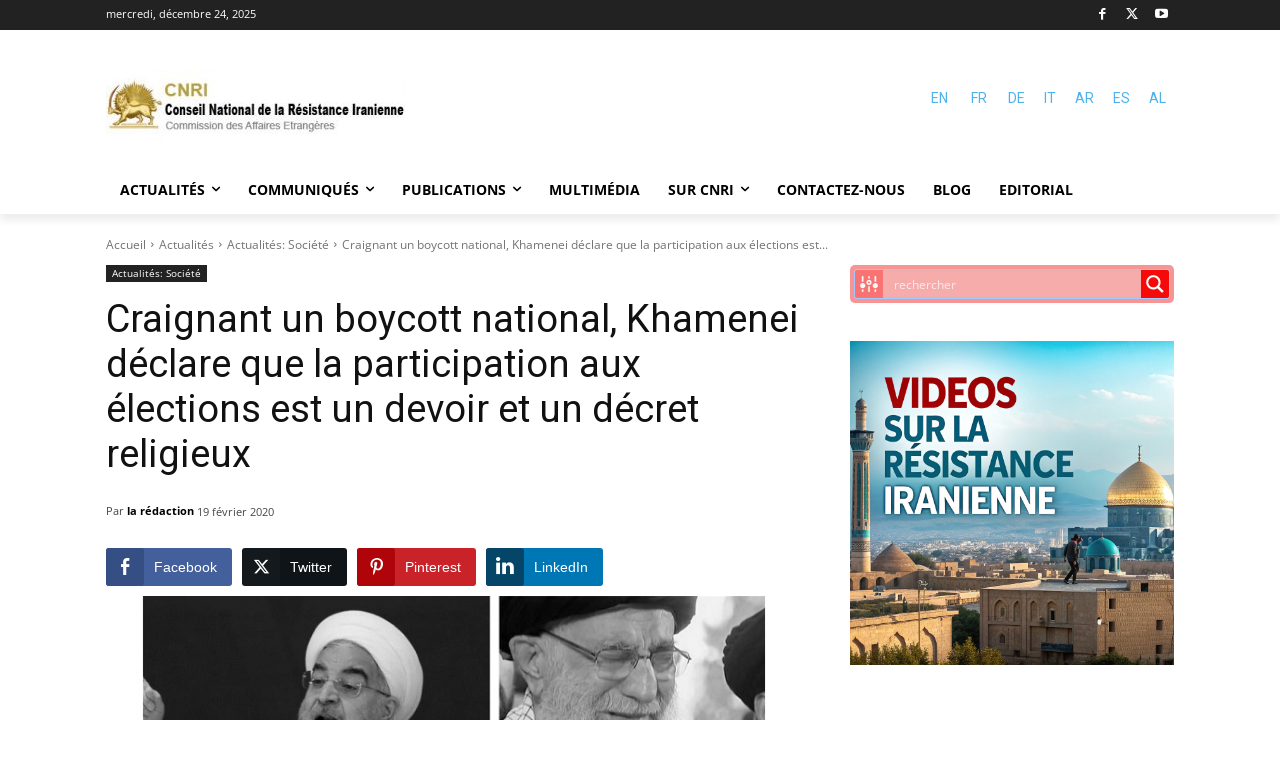

--- FILE ---
content_type: text/css; charset=utf-8
request_url: https://fr.ncr-iran.org/wp-content/cache/min/1/wp-content/cache/asp/style.basic-ho-is-po-no-co-au-se.css?ver=1762884286
body_size: 7715
content:
.asp_r .item{.price{--regular-price-color:#666;--sale_price_color:#666;color:var(--regular-price-color);del{opacity:.5;display:inline-block;text-decoration:line-through;color:var(--regular-price-color)}ins{margin-left:.5em;text-decoration:none;font-weight:700;display:inline-block;color:var(--sale_price_color)}}.stock{.quantity{color:#666}.out-of-stock{color:#a00}.on-backorder{color:#eaa600}.in-stock{color:#7ad03a}}.add-to-cart-container{display:flex;flex-wrap:wrap;align-items:center;position:relative;z-index:10;width:100%;margin:12px 0;.add-to-cart-quantity{padding:8px 0 8px 8px;background:#eaeaea;width:32px;border-radius:4px 0 0 4px;height:18px;min-height:unset;display:inline-block;font-size:13px;line-height:normal}.add-to-cart-button{padding:8px;border-radius:4px;background:#6246d7;color:#fff;height:18px;min-height:unset;display:block;text-align:center;min-width:90px;font-size:13px;line-height:normal;&.add-to-cart-variable{border-radius:4px}&.loading{content:url("data:image/svg+xml,%3Csvg width='38' height='38' viewBox='0 0 38 38' xmlns='http://www.w3.org/2000/svg' stroke='%23fff'%3E%3Cg fill='none' fill-rule='evenodd'%3E%3Cg transform='translate(1 1)' stroke-width='2'%3E%3Ccircle stroke-opacity='.5' cx='18' cy='18' r='18'/%3E%3Cpath d='M36 18c0-9.94-8.06-18-18-18'%3E%3CanimateTransform attributeName='transform' type='rotate' from='0 18 18' to='360 18 18' dur='1s' repeatCount='indefinite'/%3E%3C/path%3E%3C/g%3E%3C/g%3E%3C/svg%3E")}}a.added_to_cart{flex-basis:100%;margin-top:8px}}.add-to-cart-container:has(.add-to-cart-quantity){.add-to-cart-button{border-radius:0 4px 4px 0}}.sale-badge{--font-size:14px;--font-color:white;--background-color:#6246d7;position:absolute;top:12px;right:12px;padding:6px 12px;font-size:var(--font-size);color:var(--font-color);background:var(--background-color);box-shadow:0 0 6px -3px rgb(0,0,0);&.sale-badge-capsule{border-radius:50px}&.sale-badge-round{border-radius:3px}&.sale-badge-top-left{right:unset;left:12px}&.sale-badge-bottom-left{right:unset;top:unset;bottom:12px;left:12px}&.sale-badge-bottom-right{top:unset;bottom:12px}}}.asp_r .item{.asp__af-tt-container{position:relative;z-index:2;.asp__af-tt-link{transition:opacity 0.2s;&:hover{opacity:.7}}}.average-rating{--percent:0;--color:#2EA3F2;--bg-color:rgba(0,0,0,0.2);--size:17px;position:relative;appearance:none;width:auto;display:inline-block;vertical-align:baseline;font-size:var(--size);line-height:calc(var(--size) - 15%);color:var(--bg-color);background:linear-gradient(90deg,var(--color) var(--percent),var(--bg-color) var(--percent));-webkit-background-clip:text;-webkit-text-fill-color:transparent}}@keyframes aspAnFadeIn{0%{opacity:0}50%{opacity:.6}100%{opacity:1}}@-webkit-keyframes aspAnFadeIn{0%{opacity:0}50%{opacity:.6}100%{opacity:1}}@keyframes aspAnFadeOut{0%{opacity:1}50%{opacity:.6}100%{opacity:0}}@-webkit-keyframes aspAnFadeOut{0%{opacity:1}50%{opacity:.6}100%{opacity:0}}@keyframes aspAnFadeInDrop{0%{opacity:0;transform:translate(0,-50px)}100%{opacity:1;transform:translate(0,0)}}@-webkit-keyframes aspAnFadeInDrop{0%{opacity:0;transform:translate(0,-50px);-webkit-transform:translate(0,-50px)}100%{opacity:1;transform:translate(0,0);-webkit-transform:translate(0,0)}}@keyframes aspAnFadeOutDrop{0%{opacity:1;transform:translate(0,0);-webkit-transform:translate(0,0)}100%{opacity:0;transform:translate(0,-50px);-webkit-transform:translate(0,-50px)}}@-webkit-keyframes aspAnFadeOutDrop{0%{opacity:1;transform:translate(0,0);-webkit-transform:translate(0,0)}100%{opacity:0;transform:translate(0,-50px);-webkit-transform:translate(0,-50px)}}div.ajaxsearchpro.asp_an_fadeIn,div.ajaxsearchpro.asp_an_fadeOut,div.ajaxsearchpro.asp_an_fadeInDrop,div.ajaxsearchpro.asp_an_fadeOutDrop{-webkit-animation-duration:100ms;animation-duration:100ms;-webkit-animation-fill-mode:forwards;animation-fill-mode:forwards}.asp_an_fadeIn,div.ajaxsearchpro.asp_an_fadeIn{animation-name:aspAnFadeIn;-webkit-animation-name:aspAnFadeIn}.asp_an_fadeOut,div.ajaxsearchpro.asp_an_fadeOut{animation-name:aspAnFadeOut;-webkit-animation-name:aspAnFadeOut}div.ajaxsearchpro.asp_an_fadeInDrop{animation-name:aspAnFadeInDrop;-webkit-animation-name:aspAnFadeInDrop}div.ajaxsearchpro.asp_an_fadeOutDrop{animation-name:aspAnFadeOutDrop;-webkit-animation-name:aspAnFadeOutDrop}div.ajaxsearchpro.asp_main_container{transition:width 130ms linear;-webkit-transition:width 130ms linear}asp_w_container,div.asp_w.ajaxsearchpro,div.asp_w.asp_r,div.asp_w.asp_s,div.asp_w.asp_sb,div.asp_w.asp_sb *{-webkit-box-sizing:content-box;-moz-box-sizing:content-box;-ms-box-sizing:content-box;-o-box-sizing:content-box;box-sizing:content-box;padding:0;margin:0;border:0;border-radius:0;text-transform:none;text-shadow:none;box-shadow:none;text-decoration:none;text-align:left;text-indent:initial;letter-spacing:normal;font-display:swap}div.asp_w_container div[id*=__original__]{display:none!important}div.asp_w.ajaxsearchpro{-webkit-box-sizing:border-box;-moz-box-sizing:border-box;-ms-box-sizing:border-box;-o-box-sizing:border-box;box-sizing:border-box}div.asp_w.asp_r,div.asp_w.asp_r *{-webkit-touch-callout:none;-webkit-user-select:none;-khtml-user-select:none;-moz-user-select:none;-ms-user-select:none;user-select:none}div.asp_w.ajaxsearchpro input[type=text]::-ms-clear{display:none;width:0;height:0}div.asp_w.ajaxsearchpro input[type=text]::-ms-reveal{display:none;width:0;height:0}div.asp_w.ajaxsearchpro input[type="search"]::-webkit-search-decoration,div.asp_w.ajaxsearchpro input[type="search"]::-webkit-search-cancel-button,div.asp_w.ajaxsearchpro input[type="search"]::-webkit-search-results-button,div.asp_w.ajaxsearchpro input[type="search"]::-webkit-search-results-decoration{display:none}div.asp_w.ajaxsearchpro input[type="search"]{appearance:auto!important;-webkit-appearance:none!important}.clear{clear:both}.asp_clear{display:block!important;clear:both!important;margin:0!important;padding:0!important;width:auto!important;height:0!important}.hiddend{display:none!important}div.asp_w.ajaxsearchpro{width:100%;height:auto;border-radius:0;background:rgba(255,255,255,0);overflow:hidden}div.asp_w.ajaxsearchpro.asp_non_compact{min-width:200px}#asp_absolute_overlay{width:0;height:0;position:fixed;background:rgba(255,255,255,.5);top:0;left:0;display:block;z-index:0;opacity:0;transition:opacity 200ms linear;-webkit-transition:opacity 200ms linear}div.asp_m.ajaxsearchpro .proinput input:before,div.asp_m.ajaxsearchpro .proinput input:after,div.asp_m.ajaxsearchpro .proinput form:before,div.asp_m.ajaxsearchpro .proinput form:after{display:none}div.asp_w.ajaxsearchpro textarea:focus,div.asp_w.ajaxsearchpro input:focus{outline:none}div.asp_m.ajaxsearchpro .probox .proinput input::-ms-clear{display:none}div.asp_m.ajaxsearchpro .probox{width:auto;border-radius:5px;background:#FFF;overflow:hidden;border:1px solid #FFF;box-shadow:1px 0 3px #CCC inset;display:-webkit-flex;display:flex;-webkit-flex-direction:row;flex-direction:row;direction:ltr;align-items:stretch;isolation:isolate}div.asp_m.ajaxsearchpro .probox .proinput{width:1px;height:100%;float:left;box-shadow:none;position:relative;flex:1 1 auto;-webkit-flex:1 1 auto;z-index:0}div.asp_m.ajaxsearchpro .probox .proinput form{height:100%;margin:0!important;padding:0!important;display:block!important;max-width:unset!important}div.asp_m.ajaxsearchpro .probox .proinput input{height:100%;width:100%;border:0;background:transparent;box-shadow:none;padding:0;left:0;padding-top:2px;min-width:120px;min-height:unset;max-height:unset}div.asp_m.ajaxsearchpro .probox .proinput input.autocomplete{border:0;background:transparent;width:100%;box-shadow:none;margin:0;padding:0;left:0}div.asp_m.ajaxsearchpro .probox .proinput.iepaddingfix{padding-top:0}div.asp_m.ajaxsearchpro .probox .proloading,div.asp_m.ajaxsearchpro .probox .proclose,div.asp_m.ajaxsearchpro .probox .promagnifier,div.asp_m.ajaxsearchpro .probox .prosettings{width:20px;height:20px;min-width:unset;min-height:unset;background:none;background-size:20px 20px;float:right;box-shadow:none;margin:0;padding:0;z-index:1}div.asp_m.ajaxsearchpro button.promagnifier:focus-visible{box-shadow:inset 0 0 0 2px rgba(0,0,0,.4)}div.asp_m.ajaxsearchpro .probox .proloading,div.asp_m.ajaxsearchpro .probox .proclose{background-position:center center;display:none;background-size:auto;background-repeat:no-repeat;background-color:transparent}div.asp_m.ajaxsearchpro .probox .proloading{padding:2px;box-sizing:border-box}div.asp_m.ajaxsearchpro .probox .proclose{position:relative;cursor:pointer;z-index:2}div.asp_m.ajaxsearchpro .probox .promagnifier .innericon,div.asp_m.ajaxsearchpro .probox .prosettings .innericon,div.asp_m.ajaxsearchpro .probox .proclose .innericon{background-size:20px 20px;background-position:center center;background-repeat:no-repeat;background-color:transparent;width:100%;height:100%;line-height:initial;text-align:center;overflow:hidden}div.asp_m.ajaxsearchpro .probox .promagnifier .innericon svg,div.asp_m.ajaxsearchpro .probox .prosettings .innericon svg,div.asp_m.ajaxsearchpro .probox .proloading svg{height:100%;width:22px;vertical-align:baseline;display:inline-block}div.asp_m.ajaxsearchpro .probox .proclose svg{background:#333;position:absolute;top:50%;width:20px;height:20px;left:50%;fill:#fefefe;box-sizing:border-box;box-shadow:0 0 0 2px rgba(255,255,255,.9)}.opacityOne{opacity:1}.opacityZero{opacity:0}div.asp_w.asp_s [disabled].noUi-connect,div.asp_w.asp_s [disabled] .noUi-connect{background:#B8B8B8}div.asp_w.asp_s [disabled] .noUi-handle{cursor:not-allowed}div.asp_w.asp_r p.showmore{display:none;margin:0}div.asp_w.asp_r.asp_more_res_loading p.showmore a,div.asp_w.asp_r.asp_more_res_loading p.showmore a span{color:transparent!important}@-webkit-keyframes shm-rot-simple{0%{-webkit-transform:rotate(0deg);transform:rotate(0deg);opacity:1}50%{-webkit-transform:rotate(180deg);transform:rotate(180deg);opacity:.85}100%{-webkit-transform:rotate(360deg);transform:rotate(360deg);opacity:1}}@keyframes shm-rot-simple{0%{-webkit-transform:rotate(0deg);transform:rotate(0deg);opacity:1}50%{-webkit-transform:rotate(180deg);transform:rotate(180deg);opacity:.85}100%{-webkit-transform:rotate(360deg);transform:rotate(360deg);opacity:1}}div.asp_w.asp_r div.asp_showmore_container{position:relative}div.asp_w.asp_r. div.asp_moreres_loader{display:none;position:absolute;width:100%;height:100%;top:0;left:0;background:rgba(255,255,255,.2)}div.asp_w.asp_r.asp_more_res_loading div.asp_moreres_loader{display:block!important}div.asp_w.asp_r div.asp_moreres_loader-inner{height:24px;width:24px;animation:shm-rot-simple 0.8s infinite linear;-webkit-animation:shm-rot-simple 0.8s infinite linear;border:4px solid #353535;border-right-color:transparent;border-radius:50%;box-sizing:border-box;position:absolute;top:50%;margin:-12px auto auto -12px;left:50%}div.asp_hidden_data,div.asp_hidden_data *{display:none}div.asp_w.asp_r{display:none}div.asp_w.asp_r *{text-decoration:none;text-shadow:none}div.asp_w.asp_r .results{overflow:hidden;width:auto;height:0;margin:0;padding:0}div.asp_w.asp_r .asp_nores{display:flex;flex-wrap:wrap;gap:8px;overflow:hidden;width:auto;height:auto;position:relative;z-index:2}div.asp_w.asp_r .results .item{overflow:hidden;width:auto;margin:0;padding:3px;position:relative;background:#f4f4f4;border-left:1px solid rgba(255,255,255,.6);border-right:1px solid rgba(255,255,255,.4)}div.asp_w.asp_r .results .item,div.asp_w.asp_r .results .asp_group_header{animation-delay:0s;animation-duration:0.5s;animation-fill-mode:both;animation-timing-function:ease;backface-visibility:hidden;-webkit-animation-delay:0s;-webkit-animation-duration:0.5s;-webkit-animation-fill-mode:both;-webkit-animation-timing-function:ease;-webkit-backface-visibility:hidden}div.asp_w.asp_r .results .item .asp_image{overflow:hidden;background:transparent;padding:0;float:left;background-position:center;background-size:cover;position:relative}div.asp_w.asp_r .results .asp_image canvas{display:none}div.asp_w.asp_r .results .asp_image .asp_item_canvas{position:absolute;top:0;left:0;right:0;bottom:0;margin:0;width:100%;height:100%;z-index:1;display:block;opacity:1;background-position:inherit;background-size:inherit;transition:opacity 0.5s}div.asp_w.asp_r .results .item:hover .asp_image .asp_item_canvas,div.asp_w.asp_r .results figure:hover .asp_image .asp_item_canvas{opacity:0}div.asp_w.asp_r a.asp_res_image_url,div.asp_w.asp_r a.asp_res_image_url:hover,div.asp_w.asp_r a.asp_res_image_url:focus,div.asp_w.asp_r a.asp_res_image_url:active{box-shadow:none!important;border:none!important;margin:0!important;padding:0!important;display:inline!important}div.asp_w.asp_r .results .item .asp_image_auto{width:auto!important;height:auto!important}div.asp_w.asp_r .results .item .asp_image img{width:100%;height:100%}div.asp_w.asp_r .results a span.overlap{position:absolute;width:100%;height:100%;top:0;left:0;z-index:1}div.asp_w.asp_r .resdrg{height:auto}div.asp_w.ajaxsearchpro .asp_results_group{margin:10px 0 0 0}div.asp_w.ajaxsearchpro .asp_results_group:first-of-type{margin:0!important}div.asp_w.asp_r.vertical .results .item:first-child{border-radius:0}div.asp_w.asp_r.vertical .results .item:last-child{border-radius:0;margin-bottom:0}div.asp_w.asp_r.vertical .results .item:last-child:after{height:0;margin:0;width:0}div.asp_w.asp_s.searchsettings{width:auto;height:auto;position:absolute;display:none;z-index:11001;border-radius:0 0 3px 3px;visibility:hidden;opacity:0;overflow:visible}div.asp_w.asp_sb.searchsettings{display:none;visibility:hidden;direction:ltr;overflow:visible;position:relative;z-index:1}div.asp_w.asp_sb.searchsettings .asp_sett_scroll::-webkit-scrollbar-thumb{background:transparent;border-radius:5px;border:none}div.asp_w.asp_s.searchsettings form,div.asp_w.asp_sb.searchsettings form{display:flex;flex-wrap:wrap;margin:0 0 12px 0!important;padding:0!important}div.asp_w.asp_s.searchsettings .asp_option_inner,div.asp_w.asp_sb.searchsettings .asp_option_inner,div.asp_w.asp_sb.searchsettings input[type='text']{margin:2px 10px 0 10px;*padding-bottom:10px}div.asp_w.asp_s.searchsettings input[type='text']:not(.asp_select2-search__field),div.asp_w.asp_sb.searchsettings input[type='text']:not(.asp_select2-search__field){width:86%!important;padding:8px 6px!important;margin:0 0 0 10px!important;background-color:#FAFAFA!important;font-size:13px;border:none!important;line-height:17px;height:20px}div.asp_w.asp_s.searchsettings.ie78 .asp_option_inner,div.asp_w.asp_sb.searchsettings.ie78 .asp_option_inner{margin-bottom:0!important;padding-bottom:0!important}div.asp_w.asp_s.searchsettings div.asp_option_label,div.asp_w.asp_sb.searchsettings div.asp_option_label{font-size:14px;line-height:20px!important;margin:0;width:150px;text-shadow:none;padding:0;min-height:20px;border:none;background:transparent;float:none;-webkit-touch-callout:none;-webkit-user-select:none;-moz-user-select:none;-ms-user-select:none;user-select:none}div.asp_w.asp_s.searchsettings .asp_label,div.asp_w.asp_sb.searchsettings .asp_label{line-height:24px!important;vertical-align:middle;display:inline-block;cursor:pointer}div.asp_w.asp_s.searchsettings input[type=radio],div.asp_w.asp_sb.searchsettings input[type=radio]{vertical-align:middle;margin:0 6px 0 17px;display:inline-block;appearance:normal;-moz-appearance:normal;-webkit-appearance:radio}div.asp_w.asp_s.searchsettings .asp_option_inner input[type=checkbox],div.asp_w.asp_sb.searchsettings .asp_option_inner input[type=checkbox]{display:none!important}div.asp_w.asp_s.searchsettings.ie78 .asp_option_inner input[type=checkbox],div.asp_w.asp_sb.searchsettings.ie78 .asp_option_inner input[type=checkbox]{display:block}div.asp_w.asp_s.searchsettings.ie78 div.asp_option_label,div.asp_w.asp_sb.searchsettings.ie78 div.asp_option_label{float:right!important}div.asp_w.asp_s.searchsettings .asp_option_inner,div.asp_w.asp_sb.searchsettings .asp_option_inner{width:17px;height:17px;position:relative;flex-grow:0;-webkit-flex-grow:0;flex-shrink:0;-webkit-flex-shrink:0}div.asp_w.asp_sb.searchsettings .asp_option_inner{border-radius:3px;background:rgb(66,66,66);box-shadow:none}div.asp_w.asp_s.searchsettings .asp_option_inner .asp_option_checkbox,div.asp_w.asp_sb.searchsettings .asp_option_inner .asp_option_checkbox{cursor:pointer;position:absolute;width:17px;height:17px;top:0;padding:0;border-radius:2px;box-shadow:none;font-size:0!important;color:rgba(0,0,0,0)}div.asp_w.asp_s.searchsettings.ie78 .asp_option_inner .asp_option_checkbox,div.asp_w.asp_sb.searchsettings.ie78 .asp_option_inner .asp_option_checkbox{display:none}div.asp_w.asp_s.searchsettings .asp_option_inner .asp_option_checkbox:before,div.asp_w.asp_sb.searchsettings .asp_option_inner .asp_option_checkbox:before{display:none!important}div.asp_w.asp_s.searchsettings .asp_option_inner .asp_option_checkbox:after,div.asp_w.asp_sb.searchsettings .asp_option_inner .asp_option_checkbox:after{opacity:0;font-family:'asppsicons2';content:"\e800";background:transparent;border-top:none;border-right:none;box-sizing:content-box;height:100%;width:100%;padding:0!important;position:absolute;top:0;left:0}div.asp_w.asp_s.searchsettings.ie78 .asp_option_inner .asp_option_checkbox:after,div.asp_w.asp_sb.searchsettings.ie78 .asp_option_inner .asp_option_checkbox:after{display:none}div.asp_w.asp_s.searchsettings .asp_option_inner .asp_option_checkbox:hover::after,div.asp_w.asp_sb.searchsettings .asp_option_inner .asp_option_checkbox:hover::after{opacity:.3}div.asp_w.asp_s.searchsettings .asp_option_inner input[type=checkbox]:checked~div:after,div.asp_w.asp_sb.searchsettings .asp_option_inner input[type=checkbox]:checked~div:after{opacity:1}div.asp_w.asp_sb.searchsettings span.checked~div:after,div.asp_w.asp_s.searchsettings span.checked~div:after{opacity:1!important}div.asp_w.asp_s.searchsettings fieldset,div.asp_w.asp_sb.searchsettings fieldset{position:relative;float:left}div.asp_w.asp_s.searchsettings fieldset,div.asp_w.asp_sb.searchsettings fieldset{background:transparent;font-size:.9em;margin:12px 0 0!important;padding:0!important;width:200px;min-width:200px}div.asp_w.asp_sb.searchsettings fieldset:last-child{margin:5px 0 0!important}div.asp_w.asp_sb.searchsettings fieldset{margin:10px 0 0}div.asp_w.asp_sb.searchsettings fieldset legend{padding:0 0 0 10px;margin:0;font-weight:400;font-size:13px}div.asp_w.asp_sb.searchsettings .asp_option,div.asp_w.asp_s.searchsettings .asp_option{display:flex;flex-direction:row;-webkit-flex-direction:row;align-items:flex-start;margin:0 0 10px 0;cursor:pointer}div.asp_w.asp_sb.searchsettings .asp_option:focus,div.asp_w.asp_s.searchsettings .asp_option:focus{outline:none}div.asp_w.asp_sb.searchsettings .asp_option:focus-visible,div.asp_w.asp_s.searchsettings .asp_option:focus-visible{outline-style:auto}div.asp_w.asp_s.searchsettings .asp_option.asp-o-last,div.asp_w.asp_s.searchsettings .asp_option:last-child{margin-bottom:0}div.asp_w.asp_s.searchsettings fieldset .asp_option,div.asp_w.asp_s.searchsettings fieldset .asp_option_cat,div.asp_w.asp_sb.searchsettings fieldset .asp_option,div.asp_w.asp_sb.searchsettings fieldset .asp_option_cat{width:auto;max-width:none}div.asp_w.asp_s.searchsettings fieldset .asp_option_cat_level-1,div.asp_w.asp_sb.searchsettings fieldset .asp_option_cat_level-1{margin-left:12px}div.asp_w.asp_s.searchsettings fieldset .asp_option_cat_level-2,div.asp_w.asp_sb.searchsettings fieldset .asp_option_cat_level-2{margin-left:24px}div.asp_w.asp_s.searchsettings fieldset .asp_option_cat_level-3,div.asp_w.asp_sb.searchsettings fieldset .asp_option_cat_level-3{margin-left:36px}div.asp_w.asp_s.searchsettings fieldset div.asp_option_label,div.asp_w.asp_sb.searchsettings fieldset div.asp_option_label{width:70%;display:block}div.asp_w.asp_s.searchsettings fieldset div.asp_option_label{width:auto;display:block;box-sizing:border-box}div.asp_w.asp_s.searchsettings fieldset .asp_option_cat_level-2 div.asp_option_label{padding-right:12px}div.asp_w.asp_s.searchsettings fieldset .asp_option_cat_level-3 div.asp_option_label{padding-right:24px}div.asp_w.asp_s select,div.asp_w.asp_sb select{width:100%;max-width:100%;border-radius:0;padding:5px!important;background:#f9f9f9;background-clip:padding-box;-webkit-box-shadow:none;box-shadow:none;margin:0;border:none;color:#111;margin-bottom:0!important;box-sizing:border-box;line-height:initial;outline:none!important;font-family:Roboto,Helvetica;font-size:14px;height:34px;min-height:unset!important}div.asp_w.asp_s select[multiple],div.asp_w.asp_sb select[multiple]{background:#fff}div.asp_w.asp_s select:not([multiple]),div.asp_w.asp_sb select:not([multiple]){overflow:hidden!important}div.asp_w.asp_s .asp-nr-container,div.asp_w.asp_sb .asp-nr-container{display:flex;gap:8px;justify-content:space-between}div.ajaxsearchpro.searchsettings fieldset.asp_custom_f{margin-top:9px}div.ajaxsearchpro.searchsettings fieldset legend{margin-bottom:8px!important;-webkit-touch-callout:none;-webkit-user-select:none;-moz-user-select:none;-ms-user-select:none;user-select:none}div.ajaxsearchpro.searchsettings fieldset legend+div.asp_option_inner{margin-top:0!important}div.ajaxsearchpro.searchsettings .asp_sett_scroll>.asp_option_cat:first-child>.asp_option_inner{margin-top:0!important}div.ajaxsearchpro.searchsettings fieldset .asp_select_single,div.ajaxsearchpro.searchsettings fieldset .asp_select_multiple{padding:0 10px}.asp_arrow_box{position:absolute;background:#444;padding:12px;color:#fff;border-radius:4px;font-size:14px;max-width:240px;display:none;z-index:99999999999999999}.asp_arrow_box:after{top:100%;left:50%;border:solid transparent;content:" ";height:0;width:0;position:absolute;pointer-events:none;border-color:transparent;border-top-color:#444;border-width:6px;margin-left:-6px}.asp_arrow_box.asp_arrow_box_bottom:after{bottom:100%;top:unset;border-bottom-color:#444;border-top-color:transparent}.asp_two_column{margin:8px 0 12px 0}.asp_two_column .asp_two_column_first,.asp_two_column .asp_two_column_last{width:48%;padding:1% 2% 1% 0;float:left;box-sizing:content-box}.asp_two_column .asp_two_column_last{padding:1% 0 1% 2%}.asp_shortcodes_container{display:-webkit-flex;display:flex;-webkit-flex-wrap:wrap;flex-wrap:wrap;margin:-10px 0 12px -10px;box-sizing:border-box}.asp_shortcodes_container .asp_shortcode_column{-webkit-flex-grow:0;flex-grow:0;-webkit-flex-shrink:1;flex-shrink:1;min-width:120px;padding:10px 0 0 10px;flex-basis:33%;-webkit-flex-basis:33%;box-sizing:border-box}p.asp-try{color:#555;font-size:14px;margin-top:5px;line-height:28px;font-weight:300;visibility:hidden}p.asp-try a{color:#FFB556;margin-left:10px;cursor:pointer;display:inline-block}.asp-ui,.asp-ui *{font-size:12px;line-height:1.75;box-sizing:content-box}.ui-helper-hidden{display:none}.ui-helper-hidden-accessible{position:absolute!important;clip:rect(1px 1px 1px 1px);clip:rect(1px,1px,1px,1px)}.ui-helper-reset{margin:0;padding:0;border:0;outline:0;line-height:1.3;text-decoration:none;font-size:100%;list-style:none}.ui-helper-clearfix:after{content:".";display:block;height:0;clear:both;visibility:hidden}.asp-ui.ui-helper-clearfix{display:inline-block}* html .asp-ui.ui-helper-clearfix{height:1%}.asp-ui.ui-helper-clearfix{display:block}.ui-helper-zfix{width:100%;height:100%;top:0;left:0;position:absolute;opacity:0}.ui-state-disabled{cursor:default!important}.asp-ui .ui-icon{display:block;text-indent:-99999px;overflow:hidden;background-repeat:no-repeat}.ui-widget-overlay{position:absolute;top:0;left:0;width:100%;height:100%}.asp-ui.ui-widget{font-family:Verdana,Arial,sans-serif;font-size:1.1em}.asp-ui.ui-widget .asp-ui.ui-widget{font-size:1em}.asp-ui.ui-widget input,.asp-ui.ui-widget select,.asp-ui.ui-widget textarea,.asp-ui.ui-widget button{font-family:Verdana,Arial,sans-serif;font-size:1em}.asp-ui.ui-widget-content{border:1px solid #FFF;box-shadow:0 1px 3px rgba(0,0,0,.1);color:#222;background:#fff}.asp-ui.ui-widget-content a{color:#222}.asp-ui .ui-widget-header{background:#2EA2CC;color:#e5e5e5;font-weight:700;border:0;border-radius:0!important;width:100%;padding:8px 3px;position:relative;margin:-3px}.asp-ui .ui-widget-header a{color:#e5e5e5}.asp-ui .ui-state-default,.asp-ui.ui-widget-content .ui-state-default,.asp-ui .ui-widget-header .ui-state-default{border:1px solid #E1E1E1;background:#F9F9F9;font-weight:400;color:#555}.asp-ui .ui-state-default a,.asp-ui .ui-state-default a:link,.asp-ui .ui-state-default a:visited{color:#555;text-decoration:none}.asp-ui .ui-state-hover,.asp-ui.ui-widget-content .ui-state-hover,.asp-ui .ui-widget-header .ui-state-hover,.asp-ui .ui-state-focus,.asp-ui.ui-widget-content .ui-state-focus,.asp-ui .ui-widget-header .ui-state-focus{border:1px solid #999;background:#dadada;font-weight:400;color:#212121}.asp-ui .ui-state-hover a,.ui-state-hover a:hover{color:#212121;text-decoration:none}.asp-ui .ui-state-active,.asp-ui.ui-widget-content .ui-state-active,.asp-ui .ui-widget-header .ui-state-active{border:1px solid #aaa;background:#fff;font-weight:400;color:#212121}.asp-ui .ui-state-active a,.ui-state-active a:link,.asp-ui .ui-state-active a:visited{color:#212121;text-decoration:none}.asp-ui .asp-ui.ui-widget :active{outline:none}.asp-ui .ui-state-highlight,.asp-ui.ui-widget-content .ui-state-highlight,.asp-ui .ui-widget-header .ui-state-highlight{border:1px solid #1cb1f2;background:#5bc6f5;color:#fff}.asp-ui .ui-state-highlight a,.asp-ui.ui-widget-content .ui-state-highlight a,.asp-ui .ui-widget-header .ui-state-highlight a{color:#fff}.asp-ui .ui-state-error,.asp-ui.ui-widget-content .ui-state-error,.asp-ui .ui-widget-header .ui-state-error{border:1px solid #cd0a0a;background:#fef1ec;color:#cd0a0a}.asp-ui .ui-state-error a,.asp-ui.ui-widget-content .ui-state-error a,.asp-ui .ui-widget-header .ui-state-error a{color:#cd0a0a}.asp-ui .ui-state-error-text,.asp-ui.ui-widget-content .ui-state-error-text,.asp-ui .ui-widget-header .ui-state-error-text{color:#cd0a0a}.asp-ui .ui-priority-primary,.asp-ui.ui-widget-content .ui-priority-primary,.asp-ui .ui-widget-header .ui-priority-primary{font-weight:700}.asp-ui .ui-priority-secondary,.asp-ui.ui-widget-content .ui-priority-secondary,.asp-ui .ui-widget-header .ui-priority-secondary{opacity:.7;font-weight:400}.asp-ui .ui-state-disabled,.asp-ui.ui-widget-content .ui-state-disabled,.asp-ui .ui-widget-header .ui-state-disabled{opacity:.35;background-image:none}.asp-ui .ui-icon-carat-1-n{background-position:0 0}.asp-ui .ui-icon-carat-1-ne{background-position:-16px 0}.asp-ui .ui-icon-carat-1-e{background-position:-32px 0}.asp-ui .ui-icon-carat-1-se{background-position:-48px 0}.asp-ui .ui-icon-carat-1-s{background-position:-64px 0}.asp-ui .ui-icon-carat-1-sw{background-position:-80px 0}.asp-ui .ui-icon-carat-1-w{background-position:-96px 0}.asp-ui .ui-icon-carat-1-nw{background-position:-112px 0}.asp-ui .ui-icon-carat-2-n-s{background-position:-128px 0}.asp-ui .ui-icon-carat-2-e-w{background-position:-144px 0}.asp-ui .ui-icon-triangle-1-n{background-position:0 -16px}.asp-ui .ui-icon-triangle-1-ne{background-position:-16px -16px}.asp-ui .ui-icon-triangle-1-e{background-position:-32px -16px}.asp-ui .ui-icon-triangle-1-se{background-position:-48px -16px}.asp-ui .ui-icon-triangle-1-s{background-position:-64px -16px}.asp-ui .ui-icon-triangle-1-sw{background-position:-80px -16px}.asp-ui .ui-icon-triangle-1-w{background-position:-96px -16px}.asp-ui .ui-icon-triangle-1-nw{background-position:-112px -16px}.asp-ui .ui-icon-triangle-2-n-s{background-position:-128px -16px}.asp-ui .ui-icon-triangle-2-e-w{background-position:-144px -16px}.asp-ui .ui-icon-arrow-1-n{background-position:0 -32px}.asp-ui .ui-icon-arrow-1-ne{background-position:-16px -32px}.asp-ui .ui-icon-arrow-1-e{background-position:-32px -32px}.asp-ui .ui-icon-arrow-1-se{background-position:-48px -32px}.asp-ui .ui-icon-arrow-1-s{background-position:-64px -32px}.asp-ui .ui-icon-arrow-1-sw{background-position:-80px -32px}.asp-ui .ui-icon-arrow-1-w{background-position:-96px -32px}.asp-ui .ui-icon-arrow-1-nw{background-position:-112px -32px}.asp-ui .ui-icon-arrow-2-n-s{background-position:-128px -32px}.asp-ui .ui-icon-arrow-2-ne-sw{background-position:-144px -32px}.asp-ui .ui-icon-arrow-2-e-w{background-position:-160px -32px}.asp-ui .ui-icon-arrow-2-se-nw{background-position:-176px -32px}.asp-ui .ui-icon-arrowstop-1-n{background-position:-192px -32px}.asp-ui .ui-icon-arrowstop-1-e{background-position:-208px -32px}.asp-ui .ui-icon-arrowstop-1-s{background-position:-224px -32px}.asp-ui .ui-icon-arrowstop-1-w{background-position:-240px -32px}.asp-ui .ui-icon-arrowthick-1-n{background-position:0 -48px}.asp-ui .ui-icon-arrowthick-1-ne{background-position:-16px -48px}.asp-ui .ui-icon-arrowthick-1-e{background-position:-32px -48px}.asp-ui .ui-icon-arrowthick-1-se{background-position:-48px -48px}.asp-ui .ui-icon-arrowthick-1-s{background-position:-64px -48px}.asp-ui .ui-icon-arrowthick-1-sw{background-position:-80px -48px}.asp-ui .ui-icon-arrowthick-1-w{background-position:-96px -48px}.asp-ui .ui-icon-arrowthick-1-nw{background-position:-112px -48px}.asp-ui .ui-icon-arrowthick-2-n-s{background-position:-128px -48px}.asp-ui .ui-icon-arrowthick-2-ne-sw{background-position:-144px -48px}.asp-ui .ui-icon-arrowthick-2-e-w{background-position:-160px -48px}.asp-ui .ui-icon-arrowthick-2-se-nw{background-position:-176px -48px}.asp-ui .ui-icon-arrowthickstop-1-n{background-position:-192px -48px}.asp-ui .ui-icon-arrowthickstop-1-e{background-position:-208px -48px}.asp-ui .ui-icon-arrowthickstop-1-s{background-position:-224px -48px}.asp-ui .ui-icon-arrowthickstop-1-w{background-position:-240px -48px}.asp-ui .ui-icon-arrowreturnthick-1-w{background-position:0 -64px}.asp-ui .ui-icon-arrowreturnthick-1-n{background-position:-16px -64px}.asp-ui .ui-icon-arrowreturnthick-1-e{background-position:-32px -64px}.asp-ui .ui-icon-arrowreturnthick-1-s{background-position:-48px -64px}.asp-ui .ui-icon-arrowreturn-1-w{background-position:-64px -64px}.asp-ui .ui-icon-arrowreturn-1-n{background-position:-80px -64px}.asp-ui .ui-icon-arrowreturn-1-e{background-position:-96px -64px}.asp-ui .ui-icon-arrowreturn-1-s{background-position:-112px -64px}.asp-ui .ui-icon-arrowrefresh-1-w{background-position:-128px -64px}.asp-ui .ui-icon-arrowrefresh-1-n{background-position:-144px -64px}.asp-ui .ui-icon-arrowrefresh-1-e{background-position:-160px -64px}.asp-ui .ui-icon-arrowrefresh-1-s{background-position:-176px -64px}.asp-ui .ui-icon-arrow-4{background-position:0 -80px}.asp-ui .ui-icon-arrow-4-diag{background-position:-16px -80px}.asp-ui .ui-icon-extlink{background-position:-32px -80px}.asp-ui .ui-icon-newwin{background-position:-48px -80px}.asp-ui .ui-icon-refresh{background-position:-64px -80px}.asp-ui .ui-icon-shuffle{background-position:-80px -80px}.asp-ui .ui-icon-transfer-e-w{background-position:-96px -80px}.asp-ui .ui-icon-transferthick-e-w{background-position:-112px -80px}.asp-ui .ui-icon-folder-collapsed{background-position:0 -96px}.asp-ui .ui-icon-folder-open{background-position:-16px -96px}.asp-ui .ui-icon-document{background-position:-32px -96px}.asp-ui .ui-icon-document-b{background-position:-48px -96px}.asp-ui .ui-icon-note{background-position:-64px -96px}.asp-ui .ui-icon-mail-closed{background-position:-80px -96px}.asp-ui .ui-icon-mail-open{background-position:-96px -96px}.asp-ui .ui-icon-suitcase{background-position:-112px -96px}.asp-ui .ui-icon-comment{background-position:-128px -96px}.asp-ui .ui-icon-person{background-position:-144px -96px}.asp-ui .ui-icon-print{background-position:-160px -96px}.asp-ui .ui-icon-trash{background-position:-176px -96px}.asp-ui .ui-icon-locked{background-position:-192px -96px}.asp-ui .ui-icon-unlocked{background-position:-208px -96px}.asp-ui .ui-icon-bookmark{background-position:-224px -96px}.asp-ui .ui-icon-tag{background-position:-240px -96px}.asp-ui .ui-icon-home{background-position:0 -112px}.asp-ui .ui-icon-flag{background-position:-16px -112px}.asp-ui .ui-icon-calendar{background-position:-32px -112px}.asp-ui .ui-icon-cart{background-position:-48px -112px}.asp-ui .ui-icon-pencil{background-position:-64px -112px}.asp-ui .ui-icon-clock{background-position:-80px -112px}.asp-ui .ui-icon-disk{background-position:-96px -112px}.asp-ui .ui-icon-calculator{background-position:-112px -112px}.asp-ui .ui-icon-zoomin{background-position:-128px -112px}.asp-ui .ui-icon-zoomout{background-position:-144px -112px}.asp-ui .ui-icon-search{background-position:-160px -112px}.asp-ui .ui-icon-wrench{background-position:-176px -112px}.asp-ui .ui-icon-gear{background-position:-192px -112px}.asp-ui .ui-icon-heart{background-position:-208px -112px}.asp-ui .ui-icon-star{background-position:-224px -112px}.asp-ui .ui-icon-link{background-position:-240px -112px}.asp-ui .ui-icon-cancel{background-position:0 -128px}.asp-ui .ui-icon-plus{background-position:-16px -128px}.asp-ui .ui-icon-plusthick{background-position:-32px -128px}.asp-ui .ui-icon-minus{background-position:-48px -128px}.asp-ui .ui-icon-minusthick{background-position:-64px -128px}.asp-ui .ui-icon-close{background-position:-80px -128px}.asp-ui .ui-icon-closethick{background-position:-96px -128px}.asp-ui .ui-icon-key{background-position:-112px -128px}.asp-ui .ui-icon-lightbulb{background-position:-128px -128px}.asp-ui .ui-icon-scissors{background-position:-144px -128px}.asp-ui .ui-icon-clipboard{background-position:-160px -128px}.asp-ui .ui-icon-copy{background-position:-176px -128px}.asp-ui .ui-icon-contact{background-position:-192px -128px}.asp-ui .ui-icon-image{background-position:-208px -128px}.asp-ui .ui-icon-video{background-position:-224px -128px}.asp-ui .ui-icon-script{background-position:-240px -128px}.asp-ui .ui-icon-alert{background-position:0 -144px}.asp-ui .ui-icon-info{background-position:-16px -144px}.asp-ui .ui-icon-notice{background-position:-32px -144px}.asp-ui .ui-icon-help{background-position:-48px -144px}.asp-ui .ui-icon-check{background-position:-64px -144px}.asp-ui .ui-icon-bullet{background-position:-80px -144px}.asp-ui .ui-icon-radio-off{background-position:-96px -144px}.asp-ui .ui-icon-radio-on{background-position:-112px -144px}.asp-ui .ui-icon-pin-w{background-position:-128px -144px}.asp-ui .ui-icon-pin-s{background-position:-144px -144px}.asp-ui .ui-icon-play{background-position:0 -160px}.asp-ui .ui-icon-pause{background-position:-16px -160px}.asp-ui .ui-icon-seek-next{background-position:-32px -160px}.asp-ui .ui-icon-seek-prev{background-position:-48px -160px}.asp-ui .ui-icon-seek-end{background-position:-64px -160px}.asp-ui .ui-icon-seek-start{background-position:-80px -160px}.asp-ui .ui-icon-seek-first{background-position:-80px -160px}.asp-ui .ui-icon-stop{background-position:-96px -160px}.asp-ui .ui-icon-eject{background-position:-112px -160px}.asp-ui .ui-icon-volume-off{background-position:-128px -160px}.asp-ui .ui-icon-volume-on{background-position:-144px -160px}.asp-ui .ui-icon-power{background-position:0 -176px}.asp-ui .ui-icon-signal-diag{background-position:-16px -176px}.asp-ui .ui-icon-signal{background-position:-32px -176px}.asp-ui .ui-icon-battery-0{background-position:-48px -176px}.asp-ui .ui-icon-battery-1{background-position:-64px -176px}.asp-ui .ui-icon-battery-2{background-position:-80px -176px}.asp-ui .ui-icon-battery-3{background-position:-96px -176px}.asp-ui .ui-icon-circle-plus{background-position:0 -192px}.asp-ui .ui-icon-circle-minus{background-position:-16px -192px}.asp-ui .ui-icon-circle-close{background-position:-32px -192px}.asp-ui .ui-icon-circle-triangle-e{background-position:-48px -192px}.asp-ui .ui-icon-circle-triangle-s{background-position:-64px -192px}.asp-ui .ui-icon-circle-triangle-w{background-position:-80px -192px}.asp-ui .ui-icon-circle-triangle-n{background-position:-96px -192px}.asp-ui .ui-icon-circle-arrow-e{background-position:-112px -192px}.asp-ui .ui-icon-circle-arrow-s{background-position:-128px -192px}.asp-ui .ui-icon-circle-arrow-w{background-position:-144px -192px}.asp-ui .ui-icon-circle-arrow-n{background-position:-160px -192px}.asp-ui .ui-icon-circle-zoomin{background-position:-176px -192px}.asp-ui .ui-icon-circle-zoomout{background-position:-192px -192px}.asp-ui .ui-icon-circle-check{background-position:-208px -192px}.asp-ui .ui-icon-circlesmall-plus{background-position:0 -208px}.asp-ui .ui-icon-circlesmall-minus{background-position:-16px -208px}.asp-ui .ui-icon-circlesmall-close{background-position:-32px -208px}.asp-ui .ui-icon-squaresmall-plus{background-position:-48px -208px}.asp-ui .ui-icon-squaresmall-minus{background-position:-64px -208px}.asp-ui .ui-icon-squaresmall-close{background-position:-80px -208px}.asp-ui .ui-icon-grip-dotted-vertical{background-position:0 -224px}.asp-ui .ui-icon-grip-dotted-horizontal{background-position:-16px -224px}.asp-ui .ui-icon-grip-solid-vertical{background-position:-32px -224px}.asp-ui .ui-icon-grip-solid-horizontal{background-position:-48px -224px}.asp-ui .ui-icon-gripsmall-diagonal-se{background-position:-64px -224px}.asp-ui .ui-icon-grip-diagonal-se{background-position:-80px -224px}.asp-ui.ui-corner-all,.ui-corner-top,.ui-corner-left,.ui-corner-tl{-moz-border-radius-topleft:4px;-webkit-border-top-left-radius:4px;-khtml-border-top-left-radius:4px;border-top-left-radius:4px}.asp-ui.ui-corner-all,.ui-corner-top,.ui-corner-right,.ui-corner-tr{-moz-border-radius-topright:4px;-webkit-border-top-right-radius:4px;-khtml-border-top-right-radius:4px;border-top-right-radius:4px}.asp-ui.ui-corner-all,.ui-corner-bottom,.ui-corner-left,.ui-corner-bl{-moz-border-radius-bottomleft:4px;-webkit-border-bottom-left-radius:4px;-khtml-border-bottom-left-radius:4px;border-bottom-left-radius:4px}.asp-ui.ui-corner-all,.ui-corner-bottom,.ui-corner-right,.ui-corner-br{-moz-border-radius-bottomright:4px;-webkit-border-bottom-right-radius:4px;-khtml-border-bottom-right-radius:4px;border-bottom-right-radius:4px}.ui-widget-overlay{background:#aaa;opacity:.30}.ui-widget-shadow{margin:-8px 0 0 -8px;padding:8px;background:#aaa;opacity:.30;-moz-border-radius:8px;-khtml-border-radius:8px;-webkit-border-radius:8px;border-radius:8px}#ui-datepicker-div{z-index:100000000!important;display:none}.asp-ui.ui-datepicker{width:17em;padding:.2em .2em 0;display:none;border-radius:0!important}.asp-ui.ui-datepicker .ui-datepicker-prev,.asp-ui.ui-datepicker .ui-datepicker-next{position:absolute;top:2px;width:1.8em;height:1.8em;display:none}.asp-ui.ui-datepicker .ui-datepicker-prev-hover,.asp-ui.ui-datepicker .ui-datepicker-next-hover{top:1px}.asp-ui.ui-datepicker .ui-datepicker-prev{left:2px}.asp-ui.ui-datepicker .ui-datepicker-next{right:2px}.asp-ui.ui-datepicker .ui-datepicker-prev-hover{left:1px}.asp-ui.ui-datepicker .ui-datepicker-next-hover{right:1px}.asp-ui.ui-datepicker .ui-datepicker-prev span,.asp-ui.ui-datepicker .ui-datepicker-next span{display:block;position:absolute;left:50%;margin-left:-8px;top:50%;margin-top:-8px}.asp-ui.ui-datepicker .ui-datepicker-title{margin:0;text-align:center}.asp-ui.ui-datepicker .ui-datepicker-title select{font-size:1em;margin:0 0 0 2%}.asp-ui.ui-datepicker select.ui-datepicker-month-year{width:100%}.asp-ui.ui-datepicker select.ui-datepicker-month,.asp-ui.ui-datepicker select.ui-datepicker-year{width:43%;padding:4px;font-size:12px;font-weight:400;border:0;height:20px;margin:3px;box-sizing:content-box}.asp-ui.ui-datepicker table{width:100%;font-size:.9em;border-collapse:collapse;margin:0 0 .4em;border:0}.asp-ui.ui-datepicker th{padding:.7em .3em;text-align:center;font-weight:700;border:0;width:14%}.asp-ui.ui-datepicker td{border:0;padding:1px}.asp-ui.ui-datepicker td span,.asp-ui.ui-datepicker td a{display:block;padding:.2em;text-align:right;text-decoration:none}.asp-ui.ui-datepicker .ui-datepicker-buttonpane{background-image:none;margin:.7em 0 0 0;padding:0 .2em;border-left:0;border-right:0;border-bottom:0}.asp-ui.ui-datepicker .ui-datepicker-buttonpane button{float:right;margin:.5em .2em .4em;cursor:pointer;padding:.2em .6em .3em .6em;width:auto;overflow:visible}.asp-ui.ui-datepicker .ui-datepicker-buttonpane button.ui-datepicker-current{float:left}.ui-datepicker.ui-datepicker-multi{width:auto}.ui-datepicker-multi .ui-datepicker-group{float:left}.ui-datepicker-multi .ui-datepicker-group table{width:95%;margin:0 auto .4em}.ui-datepicker-multi-2 .ui-datepicker-group{width:50%}.ui-datepicker-multi-3 .ui-datepicker-group{width:33.3%}.ui-datepicker-multi-4 .ui-datepicker-group{width:25%}.ui-datepicker-multi .ui-datepicker-group-last .ui-datepicker-header{border-left-width:0}.ui-datepicker-multi .ui-datepicker-group-middle .ui-datepicker-header{border-left-width:0}.ui-datepicker-multi .ui-datepicker-buttonpane{clear:left}.ui-datepicker-row-break{clear:both;width:100%;font-size:0}.ui-datepicker-rtl{direction:rtl}.ui-datepicker-rtl .ui-datepicker-prev{right:2px;left:auto}.ui-datepicker-rtl .ui-datepicker-next{left:2px;right:auto}.ui-datepicker-rtl .ui-datepicker-prev:hover{right:1px;left:auto}.ui-datepicker-rtl .ui-datepicker-next:hover{left:1px;right:auto}.ui-datepicker-rtl .ui-datepicker-buttonpane{clear:right}.ui-datepicker-rtl .ui-datepicker-buttonpane button{float:left}.ui-datepicker-rtl .ui-datepicker-buttonpane button.ui-datepicker-current{float:right}.ui-datepicker-rtl .ui-datepicker-group{float:right}.ui-datepicker-rtl .ui-datepicker-group-last .ui-datepicker-header{border-right-width:0;border-left-width:1px}.ui-datepicker-rtl .ui-datepicker-group-middle .ui-datepicker-header{border-right-width:0;border-left-width:1px}.ui-datepicker-cover{display:none;display:block;position:absolute;z-index:-1;filter:mask();top:-4px;left:-4px;width:200px;height:200px}.asp-ui.ui-datepicker .ui-datepicker-buttonpane{background:#EAF2FA;border-top:1px solid #E1E1E1;width:100%;padding:3px;margin:0;margin:0 0 0 -3px;position:relative;overflow:hidden}.asp-ui.ui-datepicker .ui-datepicker-buttonpane button{margin:0;padding:0;font-size:12px;background:transparent;border:0 none;text-shadow:0 1px 0 #FFF;color:#7A9BBE;opacity:1;display:block;line-height:1em;padding:5px}.asp-ui.ui-datepicker .ui-state-highlight{background:#EAF2FA;color:#555;border:1px solid #95B1CE}.asp-ui.ui-datepicker .ui-state-active{background:#2EA2CC;color:#FFF;border:#0074A2 solid 1px}div.ajaxsearchpro.searchsettings fieldset .asp_post_date_from{margin-bottom:12px}.asp_ac_autocomplete{display:inline;position:relative;word-spacing:normal;text-transform:none;text-indent:0;text-shadow:none;text-align:start}.asp_ac_autocomplete .asp_ac_autocomplete_dropdown{position:absolute;border:1px solid #ccc;border-top-color:#d9d9d9;box-shadow:0 2px 4px rgba(0,0,0,.2);-webkit-box-shadow:0 2px 4px rgba(0,0,0,.2);cursor:default;display:none;z-index:1001;margin-top:-1px;background-color:#fff;min-width:100%;overflow:auto}.asp_ac_autocomplete .asp_ac_autocomplete_hint{position:absolute;z-index:1;color:#ccc!important;-webkit-text-fill-color:#ccc!important;text-fill-color:#ccc!important;overflow:hidden!important;white-space:pre!important}.asp_ac_autocomplete .asp_ac_autocomplete_hint span{color:transparent;opacity:0}.asp_ac_autocomplete .asp_ac_autocomplete_dropdown>div{background:#fff;white-space:nowrap;cursor:pointer;line-height:1.5em;padding:2px 0 2px 0}.asp_ac_autocomplete .asp_ac_autocomplete_dropdown>div.active{background:#0097CF;color:#FFF}.rtl .asp_content,.rtl .asp_nores,.rtl .asp_content *,.rtl .asp_nores *,.rtl .searchsettings form{text-align:right!important;direction:rtl!important}.rtl .asp_nores>*{display:inline-block}.rtl .searchsettings .asp_option{flex-direction:row-reverse!important;-webkit-flex-direction:row-reverse!important}.rtl .asp_option{direction:ltr}.rtl .asp_label,.rtl .asp_option div.asp_option_label{text-align:right!important}.rtl .asp_label{max-width:1000px!important;width:100%;direction:rtl!important}.rtl .asp_label input[type=radio]{margin:0 0 0 6px!important}.rtl .asp_option_cat_level-0 div.asp_option_label{font-weight:bold!important}.rtl fieldset .asp_option_cat_level-1{margin-right:12px!important;margin-left:0}.rtl fieldset .asp_option_cat_level-2{margin-right:24px!important;margin-left:0}.rtl fieldset .asp_option_cat_level-3{margin-right:36px!important;margin-left:0}.rtl .searchsettings legend{text-align:right!important;display:block;width:100%}.rtl .searchsettings input[type=text],.rtl .searchsettings select{direction:rtl!important;text-align:right!important}.rtl div.asp_w.asp_s.searchsettings form,.rtl div.asp_w.asp_sb.searchsettings form{flex-direction:row-reverse!important}.rtl div.horizontal.asp_r div.item{float:right!important}.rtl p.asp-try{direction:rtl;text-align:right;margin-right:10px;width:auto!important}.asp_elementor_nores{text-align:center}.elementor-sticky__spacer .asp_w,.elementor-sticky__spacer .asp-try{visibility:hidden!important;opacity:0!important;z-index:-1!important}

--- FILE ---
content_type: application/x-javascript; charset=utf-8
request_url: https://fr.ncr-iran.org/wp-content/cache/asp/asp-ae9c3144.min.js?ver=mQDo8w
body_size: 46468
content:
/*!
 * Isotope PACKAGED v3.0.4
 *
 * Licensed GPLv3 for open source use
 * or Isotope Commercial License for commercial use
 *
 * http://isotope.metafizzy.co
 * Copyright 2017 Metafizzy
 */(function(a,u){typeof define=="function"&&define.amd?define("jquery-bridget/jquery-bridget",["jquery"],function(l){return u(a,l)}):typeof module=="object"&&module.exports?module.exports=u(a,require("jquery")):a.jQueryBridget=u(a,a.jQuery)})(window,function(a,u){"use strict";function l(c,v,y){function p(_,s,i){var t,e="$()."+c+'("'+s+'")';return _.each(function(r,m){var g=y.data(m,c);if(!g)return void d(c+" not initialized. Cannot call methods, i.e. "+e);var I=g[s];if(!I||s.charAt(0)=="_")return void d(e+" is not a valid method");var z=I.apply(g,i);t=t===void 0?z:t}),t!==void 0?t:_}function f(_,s){_.each(function(i,t){var e=y.data(t,c);e?(e.option(s),e._init()):(e=new v(t,s),y.data(t,c,e))})}y=y||u||a.jQuery,y&&(v.prototype.option||(v.prototype.option=function(_){y.isPlainObject(_)&&(this.options=y.extend(!0,this.options,_))}),y.fn[c]=function(_){if(typeof _=="string"){var s=o.call(arguments,1);return p(this,_,s)}return f(this,_),this},h(y))}function h(c){!c||c&&c.bridget||(c.bridget=l)}var o=Array.prototype.slice,n=a.console,d=typeof n>"u"?function(){}:function(c){n.error(c)};return h(u||a.jQuery),l}),function(a,u){typeof define=="function"&&define.amd?define("ev-emitter/ev-emitter",u):typeof module=="object"&&module.exports?module.exports=u():a.EvEmitter=u()}(typeof window<"u"?window:this,function(){function a(){}var u=a.prototype;return u.on=function(l,h){if(l&&h){var o=this._events=this._events||{},n=o[l]=o[l]||[];return n.indexOf(h)==-1&&n.push(h),this}},u.once=function(l,h){if(l&&h){this.on(l,h);var o=this._onceEvents=this._onceEvents||{},n=o[l]=o[l]||{};return n[h]=!0,this}},u.off=function(l,h){var o=this._events&&this._events[l];if(o&&o.length){var n=o.indexOf(h);return n!=-1&&o.splice(n,1),this}},u.emitEvent=function(l,h){var o=this._events&&this._events[l];if(o&&o.length){var n=0,d=o[n];h=h||[];for(var c=this._onceEvents&&this._onceEvents[l];d;){var v=c&&c[d];v&&(this.off(l,d),delete c[d]),d.apply(this,h),n+=v?0:1,d=o[n]}return this}},a}),function(a,u){"use strict";typeof define=="function"&&define.amd?define("get-size/get-size",[],function(){return u()}):typeof module=="object"&&module.exports?module.exports=u():a.getSize=u()}(window,function(){"use strict";function a(f){var _=parseFloat(f),s=f.indexOf("%")==-1&&!isNaN(_);return s&&_}function u(){}function l(){for(var f={width:0,height:0,innerWidth:0,innerHeight:0,outerWidth:0,outerHeight:0},_=0;_<y;_++){var s=v[_];f[s]=0}return f}function h(f){var _=getComputedStyle(f);return _||c("Style returned "+_+". Are you running this code in a hidden iframe on Firefox? See http://bit.ly/getsizebug1"),_}function o(){if(!p){p=!0;var f=document.createElement("div");f.style.width="200px",f.style.padding="1px 2px 3px 4px",f.style.borderStyle="solid",f.style.borderWidth="1px 2px 3px 4px",f.style.boxSizing="border-box";var _=document.body||document.documentElement;_.appendChild(f);var s=h(f);n.isBoxSizeOuter=d=a(s.width)==200,_.removeChild(f)}}function n(f){if(o(),typeof f=="string"&&(f=document.querySelector(f)),f&&typeof f=="object"&&f.nodeType){var _=h(f);if(_.display=="none")return l();var s={};s.width=f.offsetWidth,s.height=f.offsetHeight;for(var i=s.isBorderBox=_.boxSizing=="border-box",t=0;t<y;t++){var e=v[t],r=_[e],m=parseFloat(r);s[e]=isNaN(m)?0:m}var g=s.paddingLeft+s.paddingRight,I=s.paddingTop+s.paddingBottom,z=s.marginLeft+s.marginRight,x=s.marginTop+s.marginBottom,S=s.borderLeftWidth+s.borderRightWidth,b=s.borderTopWidth+s.borderBottomWidth,E=i&&d,L=a(_.width);L!==!1&&(s.width=L+(E?0:g+S));var T=a(_.height);return T!==!1&&(s.height=T+(E?0:I+b)),s.innerWidth=s.width-(g+S),s.innerHeight=s.height-(I+b),s.outerWidth=s.width+z,s.outerHeight=s.height+x,s}}var d,c=typeof console>"u"?u:function(f){console.error(f)},v=["paddingLeft","paddingRight","paddingTop","paddingBottom","marginLeft","marginRight","marginTop","marginBottom","borderLeftWidth","borderRightWidth","borderTopWidth","borderBottomWidth"],y=v.length,p=!1;return n}),function(a,u){"use strict";typeof define=="function"&&define.amd?define("desandro-matches-selector/matches-selector",u):typeof module=="object"&&module.exports?module.exports=u():a.matchesSelector=u()}(window,function(){"use strict";var a=function(){var u=window.Element.prototype;if(u.matches)return"matches";if(u.matchesSelector)return"matchesSelector";for(var l=["webkit","moz","ms","o"],h=0;h<l.length;h++){var o=l[h],n=o+"MatchesSelector";if(u[n])return n}}();return function(u,l){return u[a](l)}}),function(a,u){typeof define=="function"&&define.amd?define("fizzy-ui-utils/utils",["desandro-matches-selector/matches-selector"],function(l){return u(a,l)}):typeof module=="object"&&module.exports?module.exports=u(a,require("desandro-matches-selector")):a.fizzyUIUtils=u(a,a.matchesSelector)}(window,function(a,u){var l={};l.extend=function(o,n){for(var d in n)o[d]=n[d];return o},l.modulo=function(o,n){return(o%n+n)%n},l.makeArray=function(o){var n=[];if(Array.isArray(o))n=o;else if(o&&typeof o=="object"&&typeof o.length=="number")for(var d=0;d<o.length;d++)n.push(o[d]);else n.push(o);return n},l.removeFrom=function(o,n){var d=o.indexOf(n);d!=-1&&o.splice(d,1)},l.getParent=function(o,n){for(;o.parentNode&&o!=document.body;)if(o=o.parentNode,u(o,n))return o},l.getQueryElement=function(o){return typeof o=="string"?document.querySelector(o):o},l.handleEvent=function(o){var n="on"+o.type;this[n]&&this[n](o)},l.filterFindElements=function(o,n){o=l.makeArray(o);var d=[];return o.forEach(function(c){if(c instanceof HTMLElement){if(!n)return void d.push(c);u(c,n)&&d.push(c);for(var v=c.querySelectorAll(n),y=0;y<v.length;y++)d.push(v[y])}}),d},l.debounceMethod=function(o,n,d){var c=o.prototype[n],v=n+"Timeout";o.prototype[n]=function(){var y=this[v];y&&clearTimeout(y);var p=arguments,f=this;this[v]=setTimeout(function(){c.apply(f,p),delete f[v]},d||100)}},l.docReady=function(o){var n=document.readyState;n=="complete"||n=="interactive"?setTimeout(o):document.addEventListener("DOMContentLoaded",o)},l.toDashed=function(o){return o.replace(/(.)([A-Z])/g,function(n,d,c){return d+"-"+c}).toLowerCase()};var h=a.console;return l.htmlInit=function(o,n){l.docReady(function(){var d=l.toDashed(n),c="data-"+d,v=document.querySelectorAll("["+c+"]"),y=document.querySelectorAll(".js-"+d),p=l.makeArray(v).concat(l.makeArray(y)),f=c+"-options",_=a.jQuery;p.forEach(function(s){var i,t=s.getAttribute(c)||s.getAttribute(f);try{i=t&&JSON.parse(t)}catch(r){return void(h&&h.error("Error parsing "+c+" on "+s.className+": "+r))}var e=new o(s,i);_&&_.data(s,n,e)})})},l}),function(a,u){typeof define=="function"&&define.amd?define("outlayer/item",["ev-emitter/ev-emitter","get-size/get-size"],u):typeof module=="object"&&module.exports?module.exports=u(require("ev-emitter"),require("get-size")):(a.Outlayer={},a.Outlayer.Item=u(a.EvEmitter,a.getSize))}(window,function(a,u){"use strict";function l(i){for(var t in i)return!1;return t=null,!0}function h(i,t){i&&(this.element=i,this.layout=t,this.position={x:0,y:0},this._create())}function o(i){return i.replace(/([A-Z])/g,function(t){return"-"+t.toLowerCase()})}var n=document.documentElement.style,d=typeof n.transition=="string"?"transition":"WebkitTransition",c=typeof n.transform=="string"?"transform":"WebkitTransform",v={WebkitTransition:"webkitTransitionEnd",transition:"transitionend"}[d],y={transform:c,transition:d,transitionDuration:d+"Duration",transitionProperty:d+"Property",transitionDelay:d+"Delay"},p=h.prototype=Object.create(a.prototype);p.constructor=h,p._create=function(){this._transn={ingProperties:{},clean:{},onEnd:{}},this.css({position:"absolute"})},p.handleEvent=function(i){var t="on"+i.type;this[t]&&this[t](i)},p.getSize=function(){this.size=u(this.element)},p.css=function(i){var t=this.element.style;for(var e in i){var r=y[e]||e;t[r]=i[e]}},p.getPosition=function(){var i=getComputedStyle(this.element),t=this.layout._getOption("originLeft"),e=this.layout._getOption("originTop"),r=i[t?"left":"right"],m=i[e?"top":"bottom"],g=this.layout.size,I=r.indexOf("%")!=-1?parseFloat(r)/100*g.width:parseInt(r,10),z=m.indexOf("%")!=-1?parseFloat(m)/100*g.height:parseInt(m,10);I=isNaN(I)?0:I,z=isNaN(z)?0:z,I-=t?g.paddingLeft:g.paddingRight,z-=e?g.paddingTop:g.paddingBottom,this.position.x=I,this.position.y=z},p.layoutPosition=function(){var i=this.layout.size,t={},e=this.layout._getOption("originLeft"),r=this.layout._getOption("originTop"),m=e?"paddingLeft":"paddingRight",g=e?"left":"right",I=e?"right":"left",z=this.position.x+i[m];t[g]=this.getXValue(z),t[I]="";var x=r?"paddingTop":"paddingBottom",S=r?"top":"bottom",b=r?"bottom":"top",E=this.position.y+i[x];t[S]=this.getYValue(E),t[b]="",this.css(t),this.emitEvent("layout",[this])},p.getXValue=function(i){var t=this.layout._getOption("horizontal");return this.layout.options.percentPosition&&!t?i/this.layout.size.width*100+"%":i+"px"},p.getYValue=function(i){var t=this.layout._getOption("horizontal");return this.layout.options.percentPosition&&t?i/this.layout.size.height*100+"%":i+"px"},p._transitionTo=function(i,t){this.getPosition();var e=this.position.x,r=this.position.y,m=parseInt(i,10),g=parseInt(t,10),I=m===this.position.x&&g===this.position.y;if(this.setPosition(i,t),I&&!this.isTransitioning)return void this.layoutPosition();var z=i-e,x=t-r,S={};S.transform=this.getTranslate(z,x),this.transition({to:S,onTransitionEnd:{transform:this.layoutPosition},isCleaning:!0})},p.getTranslate=function(i,t){var e=this.layout._getOption("originLeft"),r=this.layout._getOption("originTop");return i=e?i:-i,t=r?t:-t,"translate3d("+i+"px, "+t+"px, 0)"},p.goTo=function(i,t){this.setPosition(i,t),this.layoutPosition()},p.moveTo=p._transitionTo,p.setPosition=function(i,t){this.position.x=parseInt(i,10),this.position.y=parseInt(t,10)},p._nonTransition=function(i){this.css(i.to),i.isCleaning&&this._removeStyles(i.to);for(var t in i.onTransitionEnd)i.onTransitionEnd[t].call(this)},p.transition=function(i){if(!parseFloat(this.layout.options.transitionDuration))return void this._nonTransition(i);var t=this._transn;for(var e in i.onTransitionEnd)t.onEnd[e]=i.onTransitionEnd[e];for(e in i.to)t.ingProperties[e]=!0,i.isCleaning&&(t.clean[e]=!0);if(i.from){this.css(i.from);var r=this.element.offsetHeight;r=null}this.enableTransition(i.to),this.css(i.to),this.isTransitioning=!0};var f="opacity,"+o(c);p.enableTransition=function(){if(!this.isTransitioning){var i=this.layout.options.transitionDuration;i=typeof i=="number"?i+"ms":i,this.css({transitionProperty:f,transitionDuration:i,transitionDelay:this.staggerDelay||0}),this.element.addEventListener(v,this,!1)}},p.onwebkitTransitionEnd=function(i){this.ontransitionend(i)},p.onotransitionend=function(i){this.ontransitionend(i)};var _={"-webkit-transform":"transform"};p.ontransitionend=function(i){if(i.target===this.element){var t=this._transn,e=_[i.propertyName]||i.propertyName;if(delete t.ingProperties[e],l(t.ingProperties)&&this.disableTransition(),e in t.clean&&(this.element.style[i.propertyName]="",delete t.clean[e]),e in t.onEnd){var r=t.onEnd[e];r.call(this),delete t.onEnd[e]}this.emitEvent("transitionEnd",[this])}},p.disableTransition=function(){this.removeTransitionStyles(),this.element.removeEventListener(v,this,!1),this.isTransitioning=!1},p._removeStyles=function(i){var t={};for(var e in i)t[e]="";this.css(t)};var s={transitionProperty:"",transitionDuration:"",transitionDelay:""};return p.removeTransitionStyles=function(){this.css(s)},p.stagger=function(i){i=isNaN(i)?0:i,this.staggerDelay=i+"ms"},p.removeElem=function(){this.element.parentNode.removeChild(this.element),this.css({display:""}),this.emitEvent("remove",[this])},p.remove=function(){return d&&parseFloat(this.layout.options.transitionDuration)?(this.once("transitionEnd",function(){this.removeElem()}),void this.hide()):void this.removeElem()},p.reveal=function(){delete this.isHidden,this.css({display:""});var i=this.layout.options,t={},e=this.getHideRevealTransitionEndProperty("visibleStyle");t[e]=this.onRevealTransitionEnd,this.transition({from:i.hiddenStyle,to:i.visibleStyle,isCleaning:!0,onTransitionEnd:t})},p.onRevealTransitionEnd=function(){this.isHidden||this.emitEvent("reveal")},p.getHideRevealTransitionEndProperty=function(i){var t=this.layout.options[i];if(t.opacity)return"opacity";for(var e in t)return e},p.hide=function(){this.isHidden=!0,this.css({display:""});var i=this.layout.options,t={},e=this.getHideRevealTransitionEndProperty("hiddenStyle");t[e]=this.onHideTransitionEnd,this.transition({from:i.visibleStyle,to:i.hiddenStyle,isCleaning:!0,onTransitionEnd:t})},p.onHideTransitionEnd=function(){this.isHidden&&(this.css({display:"none"}),this.emitEvent("hide"))},p.destroy=function(){this.css({position:"",left:"",right:"",top:"",bottom:"",transition:"",transform:""})},h}),function(a,u){"use strict";typeof define=="function"&&define.amd?define("outlayer/outlayer",["ev-emitter/ev-emitter","get-size/get-size","fizzy-ui-utils/utils","./item"],function(l,h,o,n){return u(a,l,h,o,n)}):typeof module=="object"&&module.exports?module.exports=u(a,require("ev-emitter"),require("get-size"),require("fizzy-ui-utils"),require("./item")):a.Outlayer=u(a,a.EvEmitter,a.getSize,a.fizzyUIUtils,a.Outlayer.Item)}(window,function(a,u,l,h,o){"use strict";function n(t,e){var r=h.getQueryElement(t);if(!r)return void(v&&v.error("Bad element for "+this.constructor.namespace+": "+(r||t)));this.element=r,y&&(this.$element=y(this.element)),this.options=h.extend({},this.constructor.defaults),this.option(e);var m=++f;this.element.outlayerGUID=m,_[m]=this,this._create();var g=this._getOption("initLayout");g&&this.layout()}function d(t){function e(){t.apply(this,arguments)}return e.prototype=Object.create(t.prototype),e.prototype.constructor=e,e}function c(t){if(typeof t=="number")return t;var e=t.match(/(^\d*\.?\d*)(\w*)/),r=e&&e[1],m=e&&e[2];if(!r.length)return 0;r=parseFloat(r);var g=i[m]||1;return r*g}var v=a.console,y=a.jQuery,p=function(){},f=0,_={};n.namespace="outlayer",n.Item=o,n.defaults={containerStyle:{position:"relative"},initLayout:!0,originLeft:!0,originTop:!0,resize:!0,resizeContainer:!0,transitionDuration:"0.4s",hiddenStyle:{opacity:0,transform:"scale(0.001)"},visibleStyle:{opacity:1,transform:"scale(1)"}};var s=n.prototype;h.extend(s,u.prototype),s.option=function(t){h.extend(this.options,t)},s._getOption=function(t){var e=this.constructor.compatOptions[t];return e&&this.options[e]!==void 0?this.options[e]:this.options[t]},n.compatOptions={initLayout:"isInitLayout",horizontal:"isHorizontal",layoutInstant:"isLayoutInstant",originLeft:"isOriginLeft",originTop:"isOriginTop",resize:"isResizeBound",resizeContainer:"isResizingContainer"},s._create=function(){this.reloadItems(),this.stamps=[],this.stamp(this.options.stamp),h.extend(this.element.style,this.options.containerStyle);var t=this._getOption("resize");t&&this.bindResize()},s.reloadItems=function(){this.items=this._itemize(this.element.children)},s._itemize=function(t){for(var e=this._filterFindItemElements(t),r=this.constructor.Item,m=[],g=0;g<e.length;g++){var I=e[g],z=new r(I,this);m.push(z)}return m},s._filterFindItemElements=function(t){return h.filterFindElements(t,this.options.itemSelector)},s.getItemElements=function(){return this.items.map(function(t){return t.element})},s.layout=function(){this._resetLayout(),this._manageStamps();var t=this._getOption("layoutInstant"),e=t!==void 0?t:!this._isLayoutInited;this.layoutItems(this.items,e),this._isLayoutInited=!0},s._init=s.layout,s._resetLayout=function(){this.getSize()},s.getSize=function(){this.size=l(this.element)},s._getMeasurement=function(t,e){var r,m=this.options[t];m?(typeof m=="string"?r=this.element.querySelector(m):m instanceof HTMLElement&&(r=m),this[t]=r?l(r)[e]:m):this[t]=0},s.layoutItems=function(t,e){t=this._getItemsForLayout(t),this._layoutItems(t,e),this._postLayout()},s._getItemsForLayout=function(t){return t.filter(function(e){return!e.isIgnored})},s._layoutItems=function(t,e){if(this._emitCompleteOnItems("layout",t),t&&t.length){var r=[];t.forEach(function(m){var g=this._getItemLayoutPosition(m);g.item=m,g.isInstant=e||m.isLayoutInstant,r.push(g)},this),this._processLayoutQueue(r)}},s._getItemLayoutPosition=function(){return{x:0,y:0}},s._processLayoutQueue=function(t){this.updateStagger(),t.forEach(function(e,r){this._positionItem(e.item,e.x,e.y,e.isInstant,r)},this)},s.updateStagger=function(){var t=this.options.stagger;return t==null?void(this.stagger=0):(this.stagger=c(t),this.stagger)},s._positionItem=function(t,e,r,m,g){m?t.goTo(e,r):(t.stagger(g*this.stagger),t.moveTo(e,r))},s._postLayout=function(){this.resizeContainer()},s.resizeContainer=function(){var t=this._getOption("resizeContainer");if(t){var e=this._getContainerSize();e&&(this._setContainerMeasure(e.width,!0),this._setContainerMeasure(e.height,!1))}},s._getContainerSize=p,s._setContainerMeasure=function(t,e){if(t!==void 0){var r=this.size;r.isBorderBox&&(t+=e?r.paddingLeft+r.paddingRight+r.borderLeftWidth+r.borderRightWidth:r.paddingBottom+r.paddingTop+r.borderTopWidth+r.borderBottomWidth),t=Math.max(t,0),this.element.style[e?"width":"height"]=t+"px"}},s._emitCompleteOnItems=function(t,e){function r(){g.dispatchEvent(t+"Complete",null,[e])}function m(){z++,z==I&&r()}var g=this,I=e.length;if(!e||!I)return void r();var z=0;e.forEach(function(x){x.once(t,m)})},s.dispatchEvent=function(t,e,r){var m=e?[e].concat(r):r;if(this.emitEvent(t,m),y)if(this.$element=this.$element||y(this.element),e){var g=y.Event(e);g.type=t,this.$element.trigger(g,r)}else this.$element.trigger(t,r)},s.ignore=function(t){var e=this.getItem(t);e&&(e.isIgnored=!0)},s.unignore=function(t){var e=this.getItem(t);e&&delete e.isIgnored},s.stamp=function(t){t=this._find(t),t&&(this.stamps=this.stamps.concat(t),t.forEach(this.ignore,this))},s.unstamp=function(t){t=this._find(t),t&&t.forEach(function(e){h.removeFrom(this.stamps,e),this.unignore(e)},this)},s._find=function(t){if(t)return typeof t=="string"&&(t=this.element.querySelectorAll(t)),t=h.makeArray(t)},s._manageStamps=function(){this.stamps&&this.stamps.length&&(this._getBoundingRect(),this.stamps.forEach(this._manageStamp,this))},s._getBoundingRect=function(){var t=this.element.getBoundingClientRect(),e=this.size;this._boundingRect={left:t.left+e.paddingLeft+e.borderLeftWidth,top:t.top+e.paddingTop+e.borderTopWidth,right:t.right-(e.paddingRight+e.borderRightWidth),bottom:t.bottom-(e.paddingBottom+e.borderBottomWidth)}},s._manageStamp=p,s._getElementOffset=function(t){var e=t.getBoundingClientRect(),r=this._boundingRect,m=l(t),g={left:e.left-r.left-m.marginLeft,top:e.top-r.top-m.marginTop,right:r.right-e.right-m.marginRight,bottom:r.bottom-e.bottom-m.marginBottom};return g},s.handleEvent=h.handleEvent,s.bindResize=function(){a.addEventListener("resize",this),this.isResizeBound=!0},s.unbindResize=function(){a.removeEventListener("resize",this),this.isResizeBound=!1},s.onresize=function(){this.resize()},h.debounceMethod(n,"onresize",100),s.resize=function(){this.isResizeBound&&this.needsResizeLayout()&&this.layout()},s.needsResizeLayout=function(){var t=l(this.element),e=this.size&&t;return e&&t.innerWidth!==this.size.innerWidth},s.addItems=function(t){var e=this._itemize(t);return e.length&&(this.items=this.items.concat(e)),e},s.appended=function(t){var e=this.addItems(t);e.length&&(this.layoutItems(e,!0),this.reveal(e))},s.prepended=function(t){var e=this._itemize(t);if(e.length){var r=this.items.slice(0);this.items=e.concat(r),this._resetLayout(),this._manageStamps(),this.layoutItems(e,!0),this.reveal(e),this.layoutItems(r)}},s.reveal=function(t){if(this._emitCompleteOnItems("reveal",t),t&&t.length){var e=this.updateStagger();t.forEach(function(r,m){r.stagger(m*e),r.reveal()})}},s.hide=function(t){if(this._emitCompleteOnItems("hide",t),t&&t.length){var e=this.updateStagger();t.forEach(function(r,m){r.stagger(m*e),r.hide()})}},s.revealItemElements=function(t){var e=this.getItems(t);this.reveal(e)},s.hideItemElements=function(t){var e=this.getItems(t);this.hide(e)},s.getItem=function(t){for(var e=0;e<this.items.length;e++){var r=this.items[e];if(r.element==t)return r}},s.getItems=function(t){t=h.makeArray(t);var e=[];return t.forEach(function(r){var m=this.getItem(r);m&&e.push(m)},this),e},s.remove=function(t){var e=this.getItems(t);this._emitCompleteOnItems("remove",e),e&&e.length&&e.forEach(function(r){r.remove(),h.removeFrom(this.items,r)},this)},s.destroy=function(){var t=this.element.style;t.height="",t.position="",t.width="",this.items.forEach(function(r){r.destroy()}),this.unbindResize();var e=this.element.outlayerGUID;delete _[e],delete this.element.outlayerGUID,y&&y.removeData(this.element,this.constructor.namespace)},n.data=function(t){t=h.getQueryElement(t);var e=t&&t.outlayerGUID;return e&&_[e]},n.create=function(t,e){var r=d(n);return r.defaults=h.extend({},n.defaults),h.extend(r.defaults,e),r.compatOptions=h.extend({},n.compatOptions),r.namespace=t,r.data=n.data,r.Item=d(o),y&&y.bridget&&y.bridget(t,r),r};var i={ms:1,s:1e3};return n.Item=o,n}),function(a,u){typeof define=="function"&&define.amd?define("isotope/js/item",["outlayer/outlayer"],u):typeof module=="object"&&module.exports?module.exports=u(require("outlayer")):(a.rpp_isotope=a.rpp_isotope||{},a.rpp_isotope.Item=u(a.Outlayer))}(window,function(a){"use strict";function u(){a.Item.apply(this,arguments)}var l=u.prototype=Object.create(a.Item.prototype),h=l._create;l._create=function(){this.id=this.layout.itemGUID++,h.call(this),this.sortData={}},l.updateSortData=function(){if(!this.isIgnored){this.sortData.id=this.id,this.sortData["original-order"]=this.id,this.sortData.random=Math.random();var n=this.layout.options.getSortData,d=this.layout._sorters;for(var c in n){var v=d[c];this.sortData[c]=v(this.element,this)}}};var o=l.destroy;return l.destroy=function(){o.apply(this,arguments),this.css({display:""})},u}),function(a,u){typeof define=="function"&&define.amd?define("isotope/js/layout-mode",["get-size/get-size","outlayer/outlayer"],u):typeof module=="object"&&module.exports?module.exports=u(require("get-size"),require("outlayer")):(a.rpp_isotope=a.rpp_isotope||{},a.rpp_isotope.LayoutMode=u(a.getSize,a.Outlayer))}(window,function(a,u){"use strict";function l(n){this.isotope=n,n&&(this.options=n.options[this.namespace],this.element=n.element,this.items=n.filteredItems,this.size=n.size)}var h=l.prototype,o=["_resetLayout","_getItemLayoutPosition","_manageStamp","_getContainerSize","_getElementOffset","needsResizeLayout","_getOption"];return o.forEach(function(n){h[n]=function(){return u.prototype[n].apply(this.isotope,arguments)}}),h.needsVerticalResizeLayout=function(){var n=a(this.isotope.element),d=this.isotope.size&&n;return d&&n.innerHeight!=this.isotope.size.innerHeight},h._getMeasurement=function(){this.isotope._getMeasurement.apply(this,arguments)},h.getColumnWidth=function(){this.getSegmentSize("column","Width")},h.getRowHeight=function(){this.getSegmentSize("row","Height")},h.getSegmentSize=function(n,d){var c=n+d,v="outer"+d;if(this._getMeasurement(c,v),!this[c]){var y=this.getFirstItemSize();this[c]=y&&y[v]||this.isotope.size["inner"+d]}},h.getFirstItemSize=function(){var n=this.isotope.filteredItems[0];return n&&n.element&&a(n.element)},h.layout=function(){this.isotope.layout.apply(this.isotope,arguments)},h.getSize=function(){this.isotope.getSize(),this.size=this.isotope.size},l.modes={},l.create=function(n,d){function c(){l.apply(this,arguments)}return c.prototype=Object.create(h),c.prototype.constructor=c,d&&(c.options=d),c.prototype.namespace=n,l.modes[n]=c,c},l}),function(a,u){typeof define=="function"&&define.amd?define("masonry/masonry",["outlayer/outlayer","get-size/get-size"],u):typeof module=="object"&&module.exports?module.exports=u(require("outlayer"),require("get-size")):a.Masonry=u(a.Outlayer,a.getSize)}(window,function(a,u){var l=a.create("masonry");l.compatOptions.fitWidth="isFitWidth";var h=l.prototype;return h._resetLayout=function(){this.getSize(),this._getMeasurement("columnWidth","outerWidth"),this._getMeasurement("gutter","outerWidth"),this.measureColumns(),this.colYs=[];for(var o=0;o<this.cols;o++)this.colYs.push(0);this.maxY=0,this.horizontalColIndex=0},h.measureColumns=function(){if(this.getContainerWidth(),!this.columnWidth){var o=this.items[0],n=o&&o.element;this.columnWidth=n&&u(n).outerWidth||this.containerWidth}var d=this.columnWidth+=this.gutter,c=this.containerWidth+this.gutter,v=c/d,y=d-c%d,p=y&&y<1?"round":"floor";v=Math[p](v),this.cols=Math.max(v,1)},h.getContainerWidth=function(){var o=this._getOption("fitWidth"),n=o?this.element.parentNode:this.element,d=u(n);this.containerWidth=d&&d.innerWidth},h._getItemLayoutPosition=function(o){o.getSize();var n=o.size.outerWidth%this.columnWidth,d=n&&n<1?"round":"ceil",c=Math[d](o.size.outerWidth/this.columnWidth);c=Math.min(c,this.cols);for(var v=this.options.horizontalOrder?"_getHorizontalColPosition":"_getTopColPosition",y=this[v](c,o),p={x:this.columnWidth*y.col,y:y.y},f=y.y+o.size.outerHeight,_=c+y.col,s=y.col;s<_;s++)this.colYs[s]=f;return p},h._getTopColPosition=function(o){var n=this._getTopColGroup(o),d=Math.min.apply(Math,n);return{col:n.indexOf(d),y:d}},h._getTopColGroup=function(o){if(o<2)return this.colYs;for(var n=[],d=this.cols+1-o,c=0;c<d;c++)n[c]=this._getColGroupY(c,o);return n},h._getColGroupY=function(o,n){if(n<2)return this.colYs[o];var d=this.colYs.slice(o,o+n);return Math.max.apply(Math,d)},h._getHorizontalColPosition=function(o,n){var d=this.horizontalColIndex%this.cols,c=o>1&&d+o>this.cols;d=c?0:d;var v=n.size.outerWidth&&n.size.outerHeight;return this.horizontalColIndex=v?d+o:this.horizontalColIndex,{col:d,y:this._getColGroupY(d,o)}},h._manageStamp=function(o){var n=u(o),d=this._getElementOffset(o),c=this._getOption("originLeft"),v=c?d.left:d.right,y=v+n.outerWidth,p=Math.floor(v/this.columnWidth);p=Math.max(0,p);var f=Math.floor(y/this.columnWidth);f-=y%this.columnWidth?0:1,f=Math.min(this.cols-1,f);for(var _=this._getOption("originTop"),s=(_?d.top:d.bottom)+n.outerHeight,i=p;i<=f;i++)this.colYs[i]=Math.max(s,this.colYs[i])},h._getContainerSize=function(){this.maxY=Math.max.apply(Math,this.colYs);var o={height:this.maxY};return this._getOption("fitWidth")&&(o.width=this._getContainerFitWidth()),o},h._getContainerFitWidth=function(){for(var o=0,n=this.cols;--n&&this.colYs[n]===0;)o++;return(this.cols-o)*this.columnWidth-this.gutter},h.needsResizeLayout=function(){var o=this.containerWidth;return this.getContainerWidth(),o!=this.containerWidth},l}),function(a,u){typeof define=="function"&&define.amd?define("isotope/js/layout-modes/masonry",["../layout-mode","masonry/masonry"],u):typeof module=="object"&&module.exports?module.exports=u(require("../layout-mode"),require("masonry-layout")):u(a.rpp_isotope.LayoutMode,a.Masonry)}(window,function(a,u){"use strict";var l=a.create("masonry"),h=l.prototype,o={_getElementOffset:!0,layout:!0,_getMeasurement:!0};for(var n in u.prototype)o[n]||(h[n]=u.prototype[n]);var d=h.measureColumns;h.measureColumns=function(){this.items=this.isotope.filteredItems,d.call(this)};var c=h._getOption;return h._getOption=function(v){return v=="fitWidth"?this.options.isFitWidth!==void 0?this.options.isFitWidth:this.options.fitWidth:c.apply(this.isotope,arguments)},l}),function(a,u){typeof define=="function"&&define.amd?define("isotope/js/layout-modes/fit-rows",["../layout-mode"],u):typeof exports=="object"?module.exports=u(require("../layout-mode")):u(a.rpp_isotope.LayoutMode)}(window,function(a){"use strict";var u=a.create("fitRows"),l=u.prototype;return l._resetLayout=function(){this.x=0,this.y=0,this.maxY=0,this._getMeasurement("gutter","outerWidth")},l._getItemLayoutPosition=function(h){h.getSize();var o=h.size.outerWidth+this.gutter,n=this.isotope.size.innerWidth+this.gutter;this.x!==0&&o+this.x>n&&(this.x=0,this.y=this.maxY);var d={x:this.x,y:this.y};return this.maxY=Math.max(this.maxY,this.y+h.size.outerHeight),this.x+=o,d},l._getContainerSize=function(){return{height:this.maxY}},u}),function(a,u){typeof define=="function"&&define.amd?define("isotope/js/layout-modes/vertical",["../layout-mode"],u):typeof module=="object"&&module.exports?module.exports=u(require("../layout-mode")):u(a.rpp_isotope.LayoutMode)}(window,function(a){"use strict";var u=a.create("vertical",{horizontalAlignment:0}),l=u.prototype;return l._resetLayout=function(){this.y=0},l._getItemLayoutPosition=function(h){h.getSize();var o=(this.isotope.size.innerWidth-h.size.outerWidth)*this.options.horizontalAlignment,n=this.y;return this.y+=h.size.outerHeight,{x:o,y:n}},l._getContainerSize=function(){return{height:this.y}},u}),function(a,u){typeof define=="function"&&define.amd?define(["outlayer/outlayer","get-size/get-size","desandro-matches-selector/matches-selector","fizzy-ui-utils/utils","isotope/js/item","isotope/js/layout-mode","isotope/js/layout-modes/masonry","isotope/js/layout-modes/fit-rows","isotope/js/layout-modes/vertical"],function(l,h,o,n,d,c){return u(a,l,h,o,n,d,c)}):typeof module=="object"&&module.exports?module.exports=u(a,require("outlayer"),require("get-size"),require("desandro-matches-selector"),require("fizzy-ui-utils"),require("isotope/js/item"),require("isotope/js/layout-mode"),require("isotope/js/layout-modes/masonry"),require("isotope/js/layout-modes/fit-rows"),require("isotope/js/layout-modes/vertical")):a.rpp_isotope=u(a,a.Outlayer,a.getSize,a.matchesSelector,a.fizzyUIUtils,a.rpp_isotope.Item,a.rpp_isotope.LayoutMode)}(window,function(a,u,l,h,o,n,d){function c(i,t){return function(e,r){for(var m=0;m<i.length;m++){var g=i[m],I=e.sortData[g],z=r.sortData[g];if(I>z||I<z){var x=t[g]!==void 0?t[g]:t,S=x?1:-1;return(I>z?1:-1)*S}}return 0}}var v=a.jQuery,y=String.prototype.trim?function(i){return i.trim()}:function(i){return i.replace(/^\s+|\s+$/g,"")},p=u.create("rpp_isotope",{layoutMode:"masonry",isJQueryFiltering:!0,sortAscending:!0});p.Item=n,p.LayoutMode=d;var f=p.prototype;f._create=function(){this.itemGUID=0,this._sorters={},this._getSorters(),u.prototype._create.call(this),this.modes={},this.filteredItems=this.items,this.sortHistory=["original-order"];for(var i in d.modes)this._initLayoutMode(i)},f.reloadItems=function(){this.itemGUID=0,u.prototype.reloadItems.call(this)},f._itemize=function(){for(var i=u.prototype._itemize.apply(this,arguments),t=0;t<i.length;t++){var e=i[t];e.id=this.itemGUID++}return this._updateItemsSortData(i),i},f._initLayoutMode=function(i){var t=d.modes[i],e=this.options[i]||{};this.options[i]=t.options?o.extend(t.options,e):e,this.modes[i]=new t(this)},f.layout=function(){return!this._isLayoutInited&&this._getOption("initLayout")?void this.arrange():void this._layout()},f._layout=function(){var i=this._getIsInstant();this._resetLayout(),this._manageStamps(),this.layoutItems(this.filteredItems,i),this._isLayoutInited=!0},f.arrange=function(i){this.option(i),this._getIsInstant();var t=this._filter(this.items);this.filteredItems=t.matches,this._bindArrangeComplete(),this._isInstant?this._noTransition(this._hideReveal,[t]):this._hideReveal(t),this._sort(),this._layout()},f._init=f.arrange,f._hideReveal=function(i){this.reveal(i.needReveal),this.hide(i.needHide)},f._getIsInstant=function(){var i=this._getOption("layoutInstant"),t=i!==void 0?i:!this._isLayoutInited;return this._isInstant=t,t},f._bindArrangeComplete=function(){function i(){t&&e&&r&&m.dispatchEvent("arrangeComplete",null,[m.filteredItems])}var t,e,r,m=this;this.once("layoutComplete",function(){t=!0,i()}),this.once("hideComplete",function(){e=!0,i()}),this.once("revealComplete",function(){r=!0,i()})},f._filter=function(i){var t=this.options.filter;t=t||"*";for(var e=[],r=[],m=[],g=this._getFilterTest(t),I=0;I<i.length;I++){var z=i[I];if(!z.isIgnored){var x=g(z);x&&e.push(z),x&&z.isHidden?r.push(z):x||z.isHidden||m.push(z)}}return{matches:e,needReveal:r,needHide:m}},f._getFilterTest=function(i){return v&&this.options.isJQueryFiltering?function(t){return v(t.element).is(i)}:typeof i=="function"?function(t){return i(t.element)}:function(t){return h(t.element,i)}},f.updateSortData=function(i){var t;i?(i=o.makeArray(i),t=this.getItems(i)):t=this.items,this._getSorters(),this._updateItemsSortData(t)},f._getSorters=function(){var i=this.options.getSortData;for(var t in i){var e=i[t];this._sorters[t]=_(e)}},f._updateItemsSortData=function(i){for(var t=i&&i.length,e=0;t&&e<t;e++){var r=i[e];r.updateSortData()}};var _=function(){function i(e){if(typeof e!="string")return e;var r=y(e).split(" "),m=r[0],g=m.match(/^\[(.+)\]$/),I=g&&g[1],z=t(I,m),x=p.sortDataParsers[r[1]];return e=x?function(S){return S&&x(z(S))}:function(S){return S&&z(S)}}function t(e,r){return e?function(m){return m.getAttribute(e)}:function(m){var g=m.querySelector(r);return g&&g.textContent}}return i}();p.sortDataParsers={parseInt:function(i){return parseInt(i,10)},parseFloat:function(i){return parseFloat(i)}},f._sort=function(){if(this.options.sortBy){var i=o.makeArray(this.options.sortBy);this._getIsSameSortBy(i)||(this.sortHistory=i.concat(this.sortHistory));var t=c(this.sortHistory,this.options.sortAscending);this.filteredItems.sort(t)}},f._getIsSameSortBy=function(i){for(var t=0;t<i.length;t++)if(i[t]!=this.sortHistory[t])return!1;return!0},f._mode=function(){var i=this.options.layoutMode,t=this.modes[i];if(!t)throw new Error("No layout mode: "+i);return t.options=this.options[i],t},f._resetLayout=function(){u.prototype._resetLayout.call(this),this._mode()._resetLayout()},f._getItemLayoutPosition=function(i){return this._mode()._getItemLayoutPosition(i)},f._manageStamp=function(i){this._mode()._manageStamp(i)},f._getContainerSize=function(){return this._mode()._getContainerSize()},f.needsResizeLayout=function(){return this._mode().needsResizeLayout()},f.appended=function(i){var t=this.addItems(i);if(t.length){var e=this._filterRevealAdded(t);this.filteredItems=this.filteredItems.concat(e)}},f.prepended=function(i){var t=this._itemize(i);if(t.length){this._resetLayout(),this._manageStamps();var e=this._filterRevealAdded(t);this.layoutItems(this.filteredItems),this.filteredItems=e.concat(this.filteredItems),this.items=t.concat(this.items)}},f._filterRevealAdded=function(i){var t=this._filter(i);return this.hide(t.needHide),this.reveal(t.matches),this.layoutItems(t.matches,!0),t.matches},f.insert=function(i){var t=this.addItems(i);if(t.length){var e,r,m=t.length;for(e=0;e<m;e++)r=t[e],this.element.appendChild(r.element);var g=this._filter(t).matches;for(e=0;e<m;e++)t[e].isLayoutInstant=!0;for(this.arrange(),e=0;e<m;e++)delete t[e].isLayoutInstant;this.reveal(g)}};var s=f.remove;return f.remove=function(i){i=o.makeArray(i);var t=this.getItems(i);s.call(this,i);for(var e=t&&t.length,r=0;e&&r<e;r++){var m=t[r];o.removeFrom(this.filteredItems,m)}},f.shuffle=function(){for(var i=0;i<this.items.length;i++){var t=this.items[i];t.sortData.random=Math.random()}this.options.sortBy="random",this._sort(),this._layout()},f._noTransition=function(i,t){var e=this.options.transitionDuration;this.options.transitionDuration=0;var r=i.apply(this,t);return this.options.transitionDuration=e,r},f.getFilteredItemElements=function(){return this.filteredItems.map(function(i){return i.element})},p});
(function(){var ge={993:function(o,w){(function(j,H){typeof w=="object"&&typeof o=="object"?o.exports=H():typeof define=="function"&&define.amd?define("DoMini",[],H):typeof w=="object"?w.DoMini=H():j.DoMini=H()})(window,()=>(()=>{"use strict";var j={d:(n,c)=>{for(var u in c)j.o(c,u)&&!j.o(n,u)&&Object.defineProperty(n,u,{enumerable:!0,get:c[u]})},o:(n,c)=>Object.prototype.hasOwnProperty.call(n,c)},H={};let D;j.d(H,{default:()=>te}),window.DoMini===void 0?(D=function(n,c){return arguments[2]!==void 0?this.constructor.call(this,n,c):arguments.length!==1||typeof arguments[0]!="function"?new D(n,c,!0):void(document.readyState==="complete"||document.readyState==="loaded"||document.readyState==="interactive"?arguments[0].apply(this,[D]):window.addEventListener("DOMContentLoaded",()=>{arguments[0].apply(this,[D])}))},D.prototype=D.fn={constructor:function(n,c){if(this.length=0,c!==void 0){if(c instanceof D)return c.find(n);if(this.isValidNode(c)||typeof c=="string")return D(c).find(n)}else if(typeof n=="string"&&n!=="")this.push(...this._(n));else{if(n instanceof D)return n;this.isValidNode(n)&&this.push(n)}return this},_:function(n){return n.charAt(0)==="<"?D._fn.createElementsFromHTML(n):[...document.querySelectorAll(n)]},isValidNode:n=>n instanceof Element||n instanceof Document||n instanceof Window,push:Array.prototype.push,pop:Array.prototype.pop,sort:Array.prototype.sort,splice:Array.prototype.splice},D.prototype[Symbol.iterator]=Array.prototype[Symbol.iterator],D._fn={},D.version="0.2.8"):D=window.DoMini;const h=D;h.fn.get=function(n){return n===void 0?Array.from(this):this[n]},h.fn.extend=function(){for(let n=1;n<arguments.length;n++)for(let c in arguments[n])arguments[n].hasOwnProperty(c)&&(arguments[0][c]=arguments[n][c]);return arguments[0]},h.fn.forEach=function(n){return this.get().forEach(function(c,u,f){n.apply(c,[c,u,f])}),this},h.fn.each=function(n){return this.get().forEach(function(c,u,f){n.apply(c,[u,c,f])}),this},h.fn.css=function(n,c){for(const u of this)if(arguments.length===1){if(typeof n!="object")return window.getComputedStyle(u)[n];Object.keys(n).forEach(function(f){u.style[f]=n[f]})}else u.style[n]=c;return this},h.fn.hasClass=function(n){let c=this.get(0);return c!=null&&c.classList.contains(n)},h.fn.addClass=function(n){let c=n;return typeof n=="string"&&(c=n.split(" ")),c=c.filter(function(u){return u.trim()!==""}),c.length>0&&this.forEach(function(u){u.classList.add.apply(u.classList,c)}),this},h.fn.removeClass=function(n){if(n!==void 0){let c=n;typeof n=="string"&&(c=n.split(" ")),c=c.filter(function(u){return u.trim()!==""}),c.length>0&&this.forEach(function(u){u.classList.remove.apply(u.classList,c)})}else this.forEach(function(c){c.classList.length>0&&c.classList.remove.apply(c.classList,c.classList)});return this},h.fn.isVisible=function(){let n,c=this.get(0),u=!0;for(;c!==null;){if(n=window.getComputedStyle(c),n.display==="none"||n.visibility==="hidden"||parseInt(n.opacity)===0){u=!1;break}c=c.parentElement}return u},h.fn.val=function(n){let c;if(arguments.length===1){for(const u of this)if(u.type==="select-multiple"){n=typeof n=="string"?n.split(","):n;for(let f,m=0,v=u.options.length;m<v;m++)f=u.options[m],f.selected=n.indexOf(f.value)!==-1}else u.value=n;c=this}else{let u=this.get(0);u!=null&&(c=u.type==="select-multiple"?Array.prototype.map.call(u.selectedOptions,function(f){return f.value}):u.value)}return c},h.fn.attr=function(n,c){let u;for(const f of this)if(arguments.length===2)f.setAttribute(n,c),u=this;else{if(typeof n!="object"){u=f.getAttribute(n);break}Object.keys(n).forEach(function(m){f.setAttribute(m,n[m])})}return u},h.fn.removeAttr=function(n){for(const c of this)c.removeAttribute(n);return this},h.fn.prop=function(n,c){let u;for(const f of this){if(arguments.length!==2){u=f[n]!==void 0?f[n]:null;break}f[n]=c}return arguments.length===2?this:u},h.fn.data=function(n,c){const u=n.replace(/-([a-z])/g,function(f){return f[1].toUpperCase()});if(arguments.length===2){for(const f of this)f!=null&&(f.dataset[u]=c);return this}{let f=this.get(0);return f!=null&&f.dataset[u]!==void 0?f.dataset[u]:""}},h.fn.html=function(n){if(arguments.length===1){for(const c of this)c.innerHTML=n;return this}{let c=this.get(0);return c==null?"":c.innerHTML}},h.fn.text=function(n){if(arguments.length===1){for(const c of this)c.textContent=n;return this}{let c=this.get(0);return c==null?"":c.textContent}},h.fn.position=function(){let n=this.get(0);return n!=null?{top:n.offsetTop,left:n.offsetLeft}:{top:0,left:0}},h.fn.offset=function(){let n=this.get(0);return n!=null?h._fn.hasFixedParent(n)?n.getBoundingClientRect():h._fn.absolutePosition(n):{top:0,left:0}},h.fn.outerWidth=function(n){n=n||!1;let c=this.get(0);return c!=null?n?parseInt(c.offsetWidth)+parseInt(this.css("marginLeft"))+parseInt(this.css("marginRight")):parseInt(c.offsetWidth):0},h.fn.outerHeight=function(n){n=n||!1;let c=this.get(0);return c!=null?n?parseInt(c.offsetHeight)+parseInt(this.css("marginTop"))+parseInt(this.css("marginBottom")):parseInt(c.offsetHeight):0},h.fn.noPaddingHeight=function(n){return n=n||!1,this.length>0?n?parseInt(this.css("height"))+parseInt(this.css("marginTop"))+parseInt(this.css("marginBottom")):parseInt(this.css("height")):0},h.fn.noPaddingWidth=function(n){return n=n||!1,this.length>0?n?parseInt(this.css("width"))+parseInt(this.css("marginLeft"))+parseInt(this.css("marginRight")):parseInt(this.css("width")):0},h.fn.innerWidth=function(){let n=this.get(0);if(n!=null){let c=window.getComputedStyle(n);return this.outerWidth()-parseFloat(c.borderLeftWidth)-parseFloat(c.borderRightWidth)}return 0},h.fn.innerHeight=function(){let n=this.get(0);if(n!=null){let c=window.getComputedStyle(n);return this.outerHeight()-parseFloat(c.borderTopWidth)-parseFloat(c.borderBottomtWidth)}return 0},h.fn.width=function(){return this.outerWidth()},h.fn.height=function(){return this.outerHeight()},h.fn.on=function(){let n=arguments,c=function(f,m){let v;if(m.type==="mouseenter"||m.type==="mouseleave"||m.type==="mouseover"){let b=document.elementFromPoint(m.clientX,m.clientY);if(!b.matches(f[1]))for(;(b=b.parentElement)&&!b.matches(f[1]););b!=null&&(v=h(b))}else v=h(m.target).closest(f[1]);if(v!=null&&v.closest(this).length>0){let b=[];if(b.push(m),f[4]!==void 0)for(let y=4;y<f.length;y++)b.push(f[y]);f[2].apply(v.get(0),b)}},u=n[0].split(" ");for(let f=0;f<u.length;f++){let m=u[f];if(typeof n[1]=="string")this.forEach(function(v){if(!h._fn.hasEventListener(v,m,n[2])){let b=c.bind(v,n);v.addEventListener(m,b,n[3]),v._domini_events=v._domini_events===void 0?[]:v._domini_events,v._domini_events.push({type:m,selector:n[1],func:b,trigger:n[2],args:n[3]})}});else for(let v=0;v<u.length;v++){let b=u[v];this.forEach(function(y){h._fn.hasEventListener(y,b,n[1])||(y.addEventListener(b,n[1],n[2]),y._domini_events=y._domini_events===void 0?[]:y._domini_events,y._domini_events.push({type:b,func:n[1],trigger:n[1],args:n[2]}))})}}return this},h.fn.off=function(n,c){return this.forEach(function(u){if(u._domini_events!==void 0&&u._domini_events.length>0)if(n===void 0){let f;for(;f=u._domini_events.pop();)u.removeEventListener(f.type,f.func,f.args);u._domini_events=[]}else n.split(" ").forEach(function(f){let m,v=[];for(;m=u._domini_events.pop();)m.type!==f||c!==void 0&&m.trigger!==c?v.push(m):u.removeEventListener(f,m.func,m.args);u._domini_events=v})}),this},h.fn.offForced=function(){let n=this;return this.forEach(function(c,u){let f=c.cloneNode(!0);c.parentNode.replaceChild(f,c),n[u]=f}),this},h.fn.trigger=function(n,c,u,f){return u=u||!1,f=f||!1,this.forEach(function(m){let v=!1;if(f&&typeof jQuery<"u"&&jQuery._data!==void 0&&jQuery._data(m,"events")!==void 0&&jQuery._data(m,"events")[n]!==void 0&&(jQuery(m).trigger(n,c),v=!0),!v&&u){let b=new Event(n);b.detail=c,m.dispatchEvent(b)}if(m._domini_events!==void 0)m._domini_events.forEach(function(b){if(b.type===n){let y=new Event(n);b.trigger.apply(m,[y].concat(c))}});else{let b=!1,y=m;for(;y=y.parentElement,y!=null&&(y._domini_events!==void 0&&y._domini_events.forEach(function(C){if(C.selector!==void 0){let T=h(y).find(C.selector);if(T.length>0&&T.get().indexOf(m)>=0&&C.type===n){let O=new Event(n);C.trigger.apply(m,[O].concat(c)),b=!0}}}),!b););}}),this},h.fn.clear=function(){for(const n of this)delete n._domini_events;return this},h.fn.clone=function(){let n=[];for(const c of this)n.push(c.cloneNode(!0));return h().add(n)},h.fn.detach=function(n){let c=this,u=[];n!==void 0&&(c=this.find(n));for(const f of c)f.parentElement!=null&&u.push(f.parentElement.removeChild(f));return h().add(u)},h.fn.remove=function(n){return this.detach(n).off().clear()},h.fn.prepend=function(n){if((n=h._fn.elementArrayFromAny(n)).length>0)for(const c of this)for(const u of n)c.insertBefore(u,c.children[0]);return this},h.fn.append=function(n){if((n=h._fn.elementArrayFromAny(n)).length>0)for(const c of this)for(const u of n)c.appendChild(u);return this},h.fn.is=function(n){let c=!1;for(const u of this)if(u.matches(n)){c=!0;break}return c},h.fn.parent=function(n){let c=[];for(const u of this){let f=u.parentElement;typeof n=="string"&&(f==null||f.matches(n)||(f=null)),c.push(f)}return h().add(c)},h.fn.copy=function(n,c){let u,f,m;if(typeof n!="object"||n===null)return u=n,u;for(f in u=new n.constructor,n)n.hasOwnProperty(f)&&(m=typeof n[f],c&&m==="object"&&n[f]!==null?u[f]=this.copy(n[f]):u[f]=n[f]);return u},h.fn.first=function(){return h(this[0])},h.fn.last=function(){return h(this[this.length-1])},h.fn.prev=function(n){let c=[];for(const u of this){let f;if(typeof n=="string")for(f=u.previousElementSibling;f!=null;){if(f.matches(n)){c.push(f);break}f=f.previousElementSibling}else c.push(u.previousElementSibling)}return h(null).add(c)},h.fn.next=function(n){let c=[];for(const u of this){let f;if(typeof n=="string")for(f=u.nextElementSibling;f!=null;){if(f.matches(n)){c.includes(f)||c.push(f);break}f=f.nextElementSibling}else c.push(u.nextElementSibling)}return h(null).add(c)},h.fn.closest=function(n){let c=[];for(let u of this)if(typeof n=="string"&&n!==""){for(;!u.matches(n)&&(u=u.parentElement););c.includes(u)||c.push(u)}else{if((n=n instanceof h?n.get(0):n)instanceof Element)for(;u!==n&&(u=u.parentElement););else u=null;c.includes(u)||c.push(u)}return h().add(c)},h.fn.add=function(n){let c=h._fn.elementArrayFromAny(n);for(const u of c)Array.from(this).includes(u)||this.push(u);return this},h.fn.find=function(n){const c=new h;if(typeof n=="string"){let u=[];this.get().forEach(function(f){const m=f.querySelectorAll?.(n)??[];u=u.concat(Array.from(m))}),u.length>0&&c.add(u)}return c},h._fn.bodyTransform=function(){let n=0,c=0;if(typeof WebKitCSSMatrix<"u"){let u=window.getComputedStyle(document.body);if(u.transform!==void 0){let f=new WebKitCSSMatrix(u.transform);f.m41!=="undefined"&&(n=f.m41),f.m42!=="undefined"&&(c=f.m42)}}return{x:n,y:c}},h._fn.bodyTransformY=function(){return this.bodyTransform().y},h._fn.bodyTransformX=function(){return this.bodyTransform().x},h._fn.hasFixedParent=function(n){if(h._fn.bodyTransformY()!=0)return!1;do if(window.getComputedStyle(n).position=="fixed")return!0;while(n=n.parentElement);return!1},h._fn.hasEventListener=function(n,c,u){if(n._domini_events===void 0)return!1;for(let f=0;f<n._domini_events.length;f++)if(n._domini_events[f].trigger===u&&n._domini_events[f].type===c)return!0;return!1},h._fn.allDescendants=function(n){let c=[],u=this;return Array.isArray(n)||(n=[n]),n.forEach(function(f){for(let m=0;m<f.childNodes.length;m++){let v=f.childNodes[m];c.push(v),c=c.concat(u.allDescendants(v))}}),c},h._fn.createElementsFromHTML=function(n){let c=document.createElement("template");return c.innerHTML=n.replace(/(\r\n|\n|\r)/gm,""),[...c.content.childNodes]},h._fn.elementArrayFromAny=function(n){if(typeof n=="string")n=h(n).get();else if(n instanceof h)n=n.get();else if(n instanceof Element)n=[n];else{if(!(n instanceof Array))return[];n=n.filter(c=>c instanceof Element)}return n},h._fn.ElementArrayFromAny=h._fn.elementArrayFromAny,h._fn.absolutePosition=function(n){if(!n.getClientRects().length)return{top:0,left:0};let c=n.getBoundingClientRect(),u=n.ownerDocument.defaultView;return{top:c.top+u.pageYOffset,left:c.left+u.pageXOffset}},h._fn.plugin=function(n,c){h.fn[n]=function(u){return u!==void 0&&c[u]?c[u].apply(this,Array.prototype.slice.call(arguments,1)):this.forEach(function(f){f["domini_"+n]=Object.create(c).init(u,f)})}},document.dispatchEvent(new Event("domini-dom-core-loaded"));const q=h;h.fn.animate=function(n,c,u){c=c||200,u=u||"easeInOutQuad";for(const f of this){let m,v,b,y,C,T=0,O=60,P={},R={};if(b=this.prop("_domini_animations"),b=b??[],n===!1)b.forEach(function(I){clearInterval(I)});else{let I=function(){T++,T>m?clearInterval(y):(v=C(T/m),Object.keys(R).forEach(function(E){E.indexOf("scroll")>-1?f[E]=P[E]+R[E]*v:f.style[E]=P[E]+R[E]*v+"px"}))};C=h.fn.animate.easing[u]??h.fn.animate.easing.easeInOutQuad,Object.keys(n).forEach(function(E){E.indexOf("scroll")>-1?(P[E]=f[E],R[E]=n[E]-P[E]):(P[E]=parseInt(window.getComputedStyle(f)[E]),R[E]=n[E]-P[E])}),m=c/1e3*O,y=setInterval(I,1e3/O),b.push(y),this.prop("_domini_animations",b)}}return this},h.fn.animate.easing={linear:function(n){return n},easeInOutQuad:function(n){return n<.5?2*n*n:1-Math.pow(-2*n+2,2)/2},easeOutQuad:function(n){return 1-(1-n)*(1-n)}},h.fn.unhighlight=function(n){let c={className:"highlight",element:"span"};return h.fn.extend(c,n),this.find(c.element+"."+c.className).forEach(function(){let u=this.parentNode;u.replaceChild(this.firstChild,this),u.normalize()})},h.fn.highlight=function(n,c){this.defaults={className:"highlight",element:"span",caseSensitive:!1,wordsOnly:!1,excludeParents:".excludeFromHighlight"};const u=h,f={...this.defaults,...c};if(n.constructor===String&&(n=[n]),(n=n.filter(function(C){return C!==""})).forEach(function(C,T,O){O[T]=C.replace(/[-[\]{}()*+?.,\\^$|#\s]/g,"\\$&").normalize("NFD").replace(/[\u0300-\u036f]/g,"")}),n.length===0)return this;let m=f.caseSensitive?"":"i",v="("+n.join("|")+")";f.wordsOnly&&(v="(?:,|^|\\s)"+v+"(?:,|$|\\s)");let b=new RegExp(v,m);function y(C,T,O,P,R){if(R=R===""?u.fn.highlight.defaults:R,C.nodeType===3){if(!u(C.parentNode).is(R)){let I=C.data.normalize("NFD").replace(/[\u0300-\u036f]/g,"").match(T);if(I){let E,Q=document.createElement(O||"span");Q.className=P||"highlight",E=/\.|,|\s/.test(I[0].charAt(0))?I.index+1:I.index;let Y=C.splitText(E);Y.splitText(I[1].length);let J=Y.cloneNode(!0);return Q.appendChild(J),Y.parentNode.replaceChild(Q,Y),1}}}else if(C.nodeType===1&&C.childNodes&&!/(script|style)/i.test(C.tagName)&&!u(C).closest(R).length>0&&(C.tagName!==O.toUpperCase()||C.className!==P))for(let I=0;I<C.childNodes.length;I++)I+=y(C.childNodes[I],T,O,P,R);return 0}return this.forEach(function(C){y(C,b,f.element,f.className,f.excludeParents)})},h.fn.serialize=function(){let n=this.get(0);if(!n||n.nodeName!=="FORM")return"";let c,u,f=[];for(c=n.elements.length-1;c>=0;c-=1)if(n.elements[c].name!=="")switch(n.elements[c].nodeName){case"INPUT":switch(n.elements[c].type){case"checkbox":case"radio":n.elements[c].checked&&f.push(n.elements[c].name+"="+encodeURIComponent(n.elements[c].value));break;case"file":break;default:f.push(n.elements[c].name+"="+encodeURIComponent(n.elements[c].value))}break;case"TEXTAREA":f.push(n.elements[c].name+"="+encodeURIComponent(n.elements[c].value));break;case"SELECT":switch(n.elements[c].type){case"select-one":f.push(n.elements[c].name+"="+encodeURIComponent(n.elements[c].value));break;case"select-multiple":for(u=n.elements[c].options.length-1;u>=0;u-=1)n.elements[c].options[u].selected&&f.push(n.elements[c].name+"="+encodeURIComponent(n.elements[c].options[u].value))}break;case"BUTTON":switch(n.elements[c].type){case"reset":case"submit":case"button":f.push(n.elements[c].name+"="+encodeURIComponent(n.elements[c].value))}}return f.join("&")},h.fn.serializeObject=function(n,c){let u,f=[];for(u in n)if(n.hasOwnProperty(u)){let m=c?c+"["+u+"]":u,v=n[u];f.push(v!==null&&typeof v=="object"?h.fn.serializeObject(v,m):encodeURIComponent(m)+"="+encodeURIComponent(v))}return f.join("&")},h.fn.inViewPort=function(n,c){let u,f,m=this.get(0);if(m==null)return!1;n=n===void 0?0:n,c=c===void 0?window:typeof c=="string"?document.querySelector(c):c;let v=m.getBoundingClientRect(),b=v.top,y=v.bottom,C=v.left,T=v.right,O=!1;if(c==null&&(c=window),c===window)u=window.innerWidth||0,f=window.innerHeight||0;else{u=c.clientWidth,f=c.clientHeight;let P=c.getBoundingClientRect();b-=P.top,y-=P.top,C-=P.left,T-=P.left}return n=~~Math.round(parseFloat(n)),T<=0||C>=u||(O=n>0?b>=n&&y<f-n:(y>0&&b<=f-n)|(b<=0&&y>n)),O},h.fn.ajax=function(n){if((n=this.extend({url:"",method:"GET",cors:"cors",data:{},success:null,fail:null,accept:"text/html",contentType:"application/x-www-form-urlencoded; charset=UTF-8"},n)).cors==="cors"){let c=new XMLHttpRequest;return c.onreadystatechange=function(){n.success!=null&&this.readyState===4&&this.status>=200&&this.status<400&&n.success(this.responseText),n.fail!=null&&this.readyState===4&&this.status>=400&&n.fail(this)},c.open(n.method.toUpperCase(),n.url,!0),c.setRequestHeader("Content-type",n.contentType),c.setRequestHeader("Accept",n.accept),c.send(this.serializeObject(n.data)),c}{let c="ajax_cb_"+"xxxxxxxx-xxxx-4xxx-yxxx-xxxxxxxxxxxx".replace(/[xy]/g,function(f){let m=16*Math.random()|0;return(f==="x"?m:3&m|8).toString(16)}).replaceAll("-","");h.fn[c]=function(){n.success.apply(this,arguments),delete h.fn[n.data.fn]},n.data.callback="DoMini.fn."+c,n.data.fn=c;let u=document.createElement("script");u.type="text/javascript",u.src=n.url+"?"+this.serializeObject(n.data),u.onload=function(){this.remove()},document.body.appendChild(u)}};const te=q;return H.default})())}},ee={};function W(o){var w=ee[o];if(w!==void 0)return w.exports;var j=ee[o]={exports:{}};return ge[o].call(j.exports,j,j.exports,W),j.exports}(function(){W.n=function(o){var w=o&&o.__esModule?function(){return o.default}:function(){return o};return W.d(w,{a:w}),w}})(),function(){W.d=function(o,w){for(var j in w)W.o(w,j)&&!W.o(o,j)&&Object.defineProperty(o,j,{enumerable:!0,get:w[j]})}}(),function(){W.o=function(o,w){return Object.prototype.hasOwnProperty.call(o,w)}}();var me={};(function(){"use strict";var o=W(993),w=W.n(o),H={_keyStr:"ABCDEFGHIJKLMNOPQRSTUVWXYZabcdefghijklmnopqrstuvwxyz0123456789+/=",encode:function(e){return btoa(this._utf8_encode(e))},decode:function(e){return this._utf8_decode(atob(e.replace(/[^A-Za-z0-9\+\/\=]/g,"")))},_utf8_encode:function(e){e=e.replace(/\r\n/g,`
`);let t="";for(let i=0;i<e.length;i++){let a=e.charCodeAt(i);a<128?t+=String.fromCharCode(a):a>127&&a<2048?(t+=String.fromCharCode(a>>6|192),t+=String.fromCharCode(a&63|128)):(t+=String.fromCharCode(a>>12|224),t+=String.fromCharCode(a>>6&63|128),t+=String.fromCharCode(a&63|128))}return t},_utf8_decode:function(e){let t="",i=0,a=0,r,s;for(;i<e.length;)a=e.charCodeAt(i),a<128?(t+=String.fromCharCode(a),i++):a>191&&a<224?(r=e.charCodeAt(i+1),t+=String.fromCharCode((a&31)<<6|r&63),i+=2):(r=e.charCodeAt(i+1),s=e.charCodeAt(i+2),t+=String.fromCharCode((a&15)<<12|(r&63)<<6|s&63),i+=3);return t}};const D={filters:{},addFilter:function(e,t,i,a){i=typeof i>"u"?10:i,a=typeof a>"u"?null:a,D.filters[e]=D.filters[e]||[],D.filters[e].push({priority:i,scope:a,callback:t})},removeFilter:function(e,t){typeof D.filters[e]<"u"&&(typeof t>"u"?D.filters[e]=[]:D.filters[e].forEach(function(i,a){i.callback===t&&D.filters[e].splice(a,1)}))},applyFilters:function(e){let t=[],i=Array.prototype.slice.call(arguments),a=arguments[1];return typeof D.filters[e]<"u"&&D.filters[e].length>0&&(D.filters[e].forEach(function(r){t[r.priority]=t[r.priority]||[],t[r.priority].push({scope:r.scope,callback:r.callback})}),i.splice(0,2),t.forEach(function(r){r.forEach(function(s){a=s.callback.apply(s.scope,[a].concat(i))})})),a}};var h=D;function q(e,t,i=100,a=50){let r,s=0,l=typeof t=="function"?t():t;if(l===!1)r=setInterval(function(){if(l=typeof t=="function"?t():t,s++,s>a)return clearInterval(r),!1;if(l!==!1)return clearInterval(r),e(l)},i);else return e(l)}/**
 * swiped-events.js - v@version@
 * Pure JavaScript swipe events
 * https://github.com/john-doherty/swiped-events
 * @inspiration https://stackoverflow.com/questions/16348031/disable-scrolling-when-touch-moving-certain-element
 * @author John Doherty <www.johndoherty.info>
 * @license MIT
 */(function(e,t){"use strict";typeof e.CustomEvent!="function"&&(e.CustomEvent=function(S,k){k=k||{bubbles:!1,cancelable:!1,detail:void 0};var A=t.createEvent("CustomEvent");return A.initCustomEvent(S,k.bubbles,k.cancelable,k.detail),A},e.CustomEvent.prototype=e.Event.prototype),t.addEventListener("touchstart",g,!1),t.addEventListener("touchmove",x,!1),t.addEventListener("touchend",p,!1);var i=null,a=null,r=null,s=null,l=null,d=null;function p(S){if(d===S.target){var k=parseInt(_(d,"data-swipe-threshold","20"),10),A=parseInt(_(d,"data-swipe-timeout","500"),10),L=Date.now()-l,N="",he=S.changedTouches||S.touches||[];if(Math.abs(r)>Math.abs(s)?Math.abs(r)>k&&L<A&&(r>0?N="swiped-left":N="swiped-right"):Math.abs(s)>k&&L<A&&(s>0?N="swiped-up":N="swiped-down"),N!==""){var pe={dir:N.replace(/swiped-/,""),xStart:parseInt(i,10),xEnd:parseInt((he[0]||{}).clientX||-1,10),yStart:parseInt(a,10),yEnd:parseInt((he[0]||{}).clientY||-1,10)};d.dispatchEvent(new CustomEvent("swiped",{bubbles:!0,cancelable:!0,detail:pe})),d.dispatchEvent(new CustomEvent(N,{bubbles:!0,cancelable:!0,detail:pe}))}i=null,a=null,l=null}}function g(S){S.target.getAttribute("data-swipe-ignore")!=="true"&&(d=S.target,l=Date.now(),i=S.touches[0].clientX,a=S.touches[0].clientY,r=0,s=0)}function x(S){if(!(!i||!a)){var k=S.touches[0].clientX,A=S.touches[0].clientY;r=i-k,s=a-A}}function _(S,k,A){for(;S&&S!==t.documentElement;){var L=S.getAttribute(k);if(L)return L;S=S.parentNode}return A}})(window,document),window.WPD=window.WPD||{},window.WPD.dom=o,window.WPD.domini=window.WPD.dom,window.WPD.DoMini=window.WPD.dom,window.DoMini=window.WPD.dom,window.WPD.Base64=window.WPD.Base64||H,window.WPD.Hooks=window.WPD.Hooks||h,window.WPD.intervalUntilExecute=window.WPD.intervalUntilExecute||q;var n=new function(){this.helpers={},this.plugin={},this.addons={addons:[],add:function(e){if(this.addons.indexOf(e)===-1){let t=this.addons.push(e);this.addons[t-1].init()}},remove:function(e){this.addons.filter(function(t){return t.name===e?(typeof t.destroy<"u"&&t.destroy(),!1):!0})}}};n.helpers.Hooks=window.WPD.Hooks,n.helpers.deviceType=function(){let e=window.innerWidth;return e<=640?"phone":e<=1024?"tablet":"desktop"},n.helpers.detectIOS=function(){return typeof window.navigator<"u"&&typeof window.navigator.userAgent<"u"?window.navigator.userAgent.match(/(iPod|iPhone|iPad)/)!=null:!1},n.helpers.isMobile=function(){try{return document.createEvent("TouchEvent"),!0}catch{return!1}},n.helpers.isTouchDevice=function(){return"ontouchstart"in window},n.helpers.isSafari=function(){return/^((?!chrome|android).)*safari/i.test(navigator.userAgent)},n.helpers.escapeHtml=function(e){return e.replaceAll("&","&amp;").replaceAll("<","&lt;").replaceAll(">","&gt;").replaceAll('"',"&quot;").replaceAll("'","&#039;")},n.helpers.whichjQuery=function(e){let t=!1;return typeof window.$<"u"&&(typeof e>"u"||typeof window.$.fn[e]<"u")&&(t=window.$),t===!1&&typeof window.jQuery<"u"&&(t=window.jQuery,(typeof e>"u"||typeof window.jQuery.fn[e]<"u")&&(t=window.jQuery)),t},n.helpers.formData=function(e,t){let i=this,a=e.find("input,textarea,select,button").get();return arguments.length===1?(t={},a.forEach(function(r){r.name&&!r.disabled&&(r.checked||/select|textarea/i.test(r.nodeName)||/text/i.test(r.type)||o(r).hasClass("hasDatepicker")||o(r).hasClass("asp_slider_hidden"))&&(t[r.name]===void 0&&(t[r.name]=[]),o(r).hasClass("hasDatepicker")?t[r.name].push(o(r).parent().find(".asp_datepicker_hidden").val()):t[r.name].push(o(r).val()))}),JSON.stringify(t)):(typeof t!="object"&&(t=JSON.parse(t)),a.forEach(function(r){if(r.name)if(t[r.name]){let s=t[r.name],l=o(r);if(Object.prototype.toString.call(s)!=="[object Array]"&&(s=[s]),r.type==="checkbox"||r.type==="radio"){let d=l.val(),p=!1;for(let g=0;g<s.length;g++)if(s[g]===d){p=!0;break}l.prop("checked",p)}else l.val(s[0]),o(r).hasClass("asp_gochosen")||o(r).hasClass("asp_goselect2")?WPD.intervalUntilExecute(function(d){d(r).trigger("change.asp_select2")},function(){return i.whichjQuery("asp_select2")},50,3):o(r).hasClass("hasDatepicker")&&WPD.intervalUntilExecute(function(d){let p=s[0],g=d(l.get(0)).datepicker("option","dateFormat");d(l.get(0)).datepicker("option","dateFormat","yy-mm-dd"),d(l.get(0)).datepicker("setDate",p),d(l.get(0)).datepicker("option","dateFormat",g),d(l.get(0)).trigger("selectnochange")},function(){return i.whichjQuery("datepicker")},50,3)}else(r.type==="checkbox"||r.type==="radio")&&o(r).prop("checked",!1)}),e)},n.helpers.submitToUrl=function(e,t,i,a){let r;r=o('<form style="display: none;" />'),r.attr("action",e),r.attr("method",t),o("body").append(r),typeof i<"u"&&i!==null&&Object.keys(i).forEach(function(s){let l=i[s],d=o('<input type="hidden" />');d.attr("name",s),d.attr("value",l),r.append(d)}),typeof a<"u"&&a==="new"&&r.attr("target","_blank"),r.get(0).submit()},n.helpers.openInNewTab=function(e){Object.assign(document.createElement("a"),{target:"_blank",href:e}).click()},n.helpers.isScrolledToBottom=function(e,t){return e.scrollHeight-e.scrollTop-o(e).outerHeight()<t},n.helpers.getWidthFromCSSValue=function(e,t){let i=100,a;return e=e+"",e.indexOf("px")>-1?a=parseInt(e,10):e.indexOf("%")>-1&&typeof t<"u"&&t!=null?a=Math.floor(parseInt(e,10)/100*t):a=parseInt(e,10),a<100?i:a},n.helpers.nicePhrase=function(e){return encodeURIComponent(e).replace(/\%20/g,"+")},n.helpers.inputToFloat=function(e){return e.replace(/^[.]/g,"").replace(/[^0-9.-]/g,"").replace(/^[-]/g,"x").replace(/[-]/g,"").replace(/[x]/g,"-").replace(/(\..*?)\..*/g,"$1")},n.helpers.addThousandSeparators=function(e,t){return t!==""?(t=t||",",String(e).replace(/(?:^|[^.\d])\d+/g,function(i){return i.replace(/\B(?=(?:\d{3})+\b)/g,t)})):e},n.helpers.decodeHTMLEntities=function(e){let t=document.createElement("div");return e&&typeof e=="string"&&(e=e.replace(/<script[^>]*>([\S\s]*?)<\/script>/gmi,""),e=e.replace(/<\/?\w(?:[^"'>]|"[^"]*"|'[^']*')*>/gmi,""),t.innerHTML=e,e=t.textContent,t.textContent=""),e},n.helpers.isScrolledToRight=function(e){return e.scrollWidth-o(e).outerWidth()===e.scrollLeft},n.helpers.isScrolledToLeft=function(e){return e.scrollLeft===0};var c=null;n.plugin.addAnimation=function(){let e=this,t=0,i=1,a=25,r=!0;if(e.call_num>0||e._no_animations)return e.n("results").find(".item, .asp_group_header").removeClass("opacityZero").removeClass("asp_an_"+e.animOptions.items),!1;e.n("results").find(".item, .asp_group_header").forEach(function(){let s=this;if(i===1&&(r=o(s).inViewPort(0)),i>1&&r&&!o(s).inViewPort(0)||i>80)return o(s).removeClass("opacityZero"),!0;if(e.o.resultstype==="isotopic"&&i>e.il.itemsPerPage){o(s).removeClass("opacityZero");return}setTimeout(function(){o(s).addClass("asp_an_"+e.animOptions.items),o(s).removeClass("opacityZero")},t+a),t=t+45,i++})},n.plugin.removeAnimation=function(){let e=this;this.n("items").forEach(function(){o(this).removeClass("asp_an_"+e.animOptions.items)})};var u=null;let f=n.helpers;n.plugin.setFilterStateInput=function(e){let t=this;typeof e>"u"&&(e=65);let i=function(){JSON.stringify(t.originalFormData)!==JSON.stringify(f.formData(o("form",t.n("searchsettings"))))?t.n("searchsettings").find("input[name=filters_initial]").val(0):t.n("searchsettings").find("input[name=filters_initial]").val(1)};e===0?i():setTimeout(function(){i()},e)},n.plugin.resetSearchFilters=function(){let e=this;f.formData(o("form",e.n("searchsettings")),e.originalFormData),e.resetNoUISliderFilters(),typeof e.select2jQuery<"u"&&e.select2jQuery(e.n("searchsettings").get(0)).find(".asp_gochosen,.asp_goselect2").trigger("change.asp_select2"),e.n("text").val(""),e.n("textAutocomplete").val(""),e.n("proloading").css("display","none"),e.hideLoader(),e.searchAbort(),e.setFilterStateInput(0),e.n("searchsettings").trigger("set_option_checked")},n.plugin.resetNoUISliderFilters=function(){this.noUiSliders.length>0&&this.noUiSliders.forEach(function(e){if(typeof e.noUiSlider<"u"){let t=[];o(e).parent().find(".asp_slider_hidden").forEach(function(i){t.push(o(i).val())}),t.length>0&&e.noUiSlider.set(t)}})};var m=null;n.plugin.showMoreResLoader=function(){this.n("resultsDiv").addClass("asp_more_res_loading")},n.plugin.showLoader=function(e){let t=this;if(e=typeof e<"u"?e:!1,t.o.loaderLocation!=="none"){if(!t.n("search").hasClass("hiddend")&&t.o.loaderLocation!=="results"&&t.n("proloading").css({display:"block"}),e!==!1)return!1;(t.n("search").hasClass("hiddend")&&t.o.loaderLocation!=="search"||!t.n("search").hasClass("hiddend")&&(t.o.loaderLocation==="both"||t.o.loaderLocation==="results"))&&(t.usingLiveLoader()||(t.n("resultsDiv").find(".asp_results_top").length>0&&t.n("resultsDiv").find(".asp_results_top").css("display","none"),t.showResultsBox(),o(".asp_res_loader",t.n("resultsDiv")).removeClass("hiddend"),t.n("results").css("display","none"),t.n("showmoreContainer").css("display","none"),typeof t.hidePagination<"u"&&t.hidePagination()))}},n.plugin.hideLoader=function(){let e=this;e.n("proloading").css({display:"none"}),o(".asp_res_loader",e.n("resultsDiv")).addClass("hiddend"),e.n("results").css("display",""),e.n("resultsDiv").removeClass("asp_more_res_loading")};var v=null;n.plugin.loadASPFonts=function(){ASP.font_url!==!1&&(new FontFace("asppsicons2","url("+ASP.font_url+")",{style:"normal",weight:"normal",display:"swap"}).load().then(function(t){document.fonts.add(t)}).catch(function(t){}),ASP.font_url=!1)},n.plugin.updateHref=function(e){if(e=e||window.location.hash,this.o.trigger.update_href&&!this.usingLiveLoader()){window.location.origin||(window.location.origin=window.location.protocol+"//"+window.location.hostname+(window.location.port?":"+window.location.port:""));let t=this.getStateURL()+(this.resultsOpened?"&asp_s=":"&asp_ls=")+this.n("text").val()+e;history.replaceState("","",t.replace(location.origin,""))}},n.plugin.stat_addKeyword=function(e,t){let i={action:"ajaxsearchpro_addkeyword",id:e,keyword:t};o.fn.ajax({url:ASP.ajaxurl,method:"POST",data:i,success:function(a){}})},n.plugin.fixClonedSelf=function(){let e=this,t=String(e.o.iid),i=String(e.o.rid);for(;!ASP.instances.set(e)&&(++e.o.iid,!(e.o.iid>50)););t!==e.o.iid&&(e.o.rid=e.o.id+"_"+e.o.iid,e.n("search").get(0).id="ajaxsearchpro"+e.o.rid,e.n("search").removeClass("asp_m_"+i).addClass("asp_m_"+e.o.rid).data("instance",e.o.iid),e.n("container").removeClass("asp_w_container_"+i).addClass("asp_w_container_"+e.o.rid).data("instance",e.o.iid),e.n("searchsettings").get(0).id=e.n("searchsettings").get(0).id.replace("settings"+i,"settings"+e.o.rid),e.n("searchsettings").hasClass("asp_s_"+i)?e.n("searchsettings").removeClass("asp_s_"+i).addClass("asp_s_"+e.o.rid).data("instance",e.o.iid):e.n("searchsettings").removeClass("asp_sb_"+i).addClass("asp_sb_"+e.o.rid).data("instance",e.o.iid),e.n("resultsDiv").get(0).id=e.n("resultsDiv").get(0).id.replace("prores"+i,"prores"+e.o.rid),e.n("resultsDiv").removeClass("asp_r_"+i).addClass("asp_r_"+e.o.rid).data("instance",e.o.iid),e.n("container").find(".asp_init_data").data("instance",e.o.iid),e.n("container").find(".asp_init_data").get(0).id=e.n("container").find(".asp_init_data").get(0).id.replace("asp_init_id_"+i,"asp_init_id_"+e.o.rid),e.n("prosettings").data("opened",0))},n.plugin.destroy=function(){let e=this;Object.keys(e.nodes).forEach(function(t){e.nodes[t].off?.()}),typeof e.n("searchsettings").get(0).referenced<"u"?(--e.n("searchsettings").get(0).referenced,e.n("searchsettings").get(0).referenced<0&&e.n("searchsettings").remove()):e.n("searchsettings").remove(),typeof e.n("resultsDiv").get(0).referenced<"u"?(--e.n("resultsDiv").get(0).referenced,e.n("resultsDiv").get(0).referenced<0&&e.n("resultsDiv").remove?.()):e.n("resultsDiv").remove?.(),e.n("trythis").remove?.(),e.n("search").remove?.(),e.n("container").remove?.(),e.documentEventHandlers.forEach(function(t){o(t.node).off(t.event,t.handler)})};var b=null;let y=n.helpers;n.plugin.isRedirectToFirstResult=function(){let e=this;return(o(".asp_res_url",e.n("resultsDiv")).length>0||o(".asp_es_"+e.o.id+" a").length>0||e.o.resPage.useAjax&&o(e.o.resPage.selector+"a").length>0)&&(e.o.redirectOnClick&&e.ktype==="click"&&e.o.trigger.click==="first_result"||e.o.redirectOnEnter&&(e.ktype==="input"||e.ktype==="keyup")&&e.keycode===13&&e.o.trigger.return==="first_result"||e.ktype==="button"&&e.o.sb.redirect_action==="first_result")},n.plugin.doRedirectToFirstResult=function(){let e=this,t,i;return e.ktype==="click"?t=e.o.trigger.click_location:e.ktype==="button"?t=e.o.sb.redirect_location:t=e.o.trigger.return_location,o(".asp_res_url",e.n("resultsDiv")).length>0?i=o(o(".asp_res_url",e.n("resultsDiv")).get(0)).attr("href"):o(".asp_es_"+e.o.id+" a").length>0?i=o(o(".asp_es_"+e.o.id+" a").get(0)).attr("href"):e.o.resPage.useAjax&&o(e.o.resPage.selector+"a").length>0&&(i=o(o(e.o.resPage.selector+"a").get(0)).attr("href")),i!==""&&(t==="same"?location.href=i:y.openInNewTab(i),e.hideLoader(),e.hideResults()),!1},n.plugin.doRedirectToResults=function(e){let t=this,i;if(typeof t.reportSettingsValidity<"u"&&!t.reportSettingsValidity())return t.showNextInvalidFacetMessage?.(),!1;e==="click"?i=t.o.trigger.click_location:e==="button"?i=t.o.sb.redirect_location:i=t.o.trigger.return_location;let a=t.getRedirectURL(e);if(t.o.overridewpdefault){if(t.o.resPage.useAjax)return t.hideResults(),t.liveLoad(t.o.resPage.selector,a),t.showLoader(),t.att("blocking")===!1&&t.hideSettings?.(),!1;t.o.override_method==="post"?y.submitToUrl(a,"post",{asp_active:1,p_asid:t.o.id,p_asp_data:o("form",t.n("searchsettings")).serialize()},i):i==="same"?location.href=a:y.openInNewTab(a)}else y.submitToUrl(a,"post",{np_asid:t.o.id,np_asp_data:o("form",t.n("searchsettings")).serialize()},i);t.n("proloading").css("display","none"),t.hideLoader(),t.att("blocking")===!1&&t.hideSettings?.(),t.hideResults(),t.searchAbort()},n.plugin.getRedirectURL=function(e){let t=this,i,a,r,s;if(e=typeof e<"u"?e:"enter",e==="click"?a=t.o.trigger.click:e==="button"?a=t.o.sb.redirect_action:a=t.o.trigger.return,a==="results_page"?i="?s="+y.nicePhrase(t.n("text").val()):a==="woo_results_page"?i="?post_type=product&s="+y.nicePhrase(t.n("text").val()):e==="button"?(s=a==="elementor_page"?t.o.sb.elementor_url:t.o.sb.redirect_url,s=y.decodeHTMLEntities(s),i=t.parseCustomRedirectURL(s,t.n("text").val())):(s=a==="elementor_page"?t.o.trigger.elementor_url:t.o.trigger.redirect_url,s=y.decodeHTMLEntities(s),i=t.parseCustomRedirectURL(s,t.n("text").val())),t.o.homeurl.indexOf("?")>1&&i.indexOf("?")===0&&(i=i.replace("?","&")),t.o.overridewpdefault&&t.o.override_method!=="post"){let l="&";(t.o.homeurl.indexOf("?")===-1||a==="elementor_page")&&i.indexOf("?")===-1&&(l="?");let d=i+l+"asp_active=1&p_asid="+t.o.id+"&p_asp_data=1&"+o("form",t.n("searchsettings")).serialize();a==="elementor_page"?r=d:r=t.o.homeurl+d}else a==="elementor_page"?r=i:r=t.o.homeurl+i;return r=r.replace("https://","https:///"),r=r.replace("http://","http:///"),r=r.replace(/\/\//g,"/"),y.Hooks.applyFilters("asp_redirect_url",r,t.o.id,t.o.iid)},n.plugin.parseCustomRedirectURL=function(e,t){let i=this,a=y.decodeHTMLEntities(e).replace(/{phrase}/g,y.nicePhrase(t)),r=a.match(/{(.*?)}/g);return r!==null&&r.forEach(function(s){s=s.replace(/[{}]/g,"");let l=o('input[type=radio][name*="aspf['+s+'_"]:checked',i.n("searchsettings"));if(l.length===0&&(l=o('input[type=text][name*="aspf['+s+'_"]',i.n("searchsettings"))),l.length===0&&(l=o('input[type=hidden][name*="aspf['+s+'_"]',i.n("searchsettings"))),l.length===0&&(l=o('select[name*="aspf['+s+'_"]:not([multiple])',i.n("searchsettings"))),l.length===0&&(l=o('input[type=radio][name*="termset['+s+'"]:checked',i.n("searchsettings"))),l.length===0&&(l=o('input[type=text][name*="termset['+s+'"]',i.n("searchsettings"))),l.length===0&&(l=o('input[type=hidden][name*="termset['+s+'"]',i.n("searchsettings"))),l.length===0&&(l=o('select[name*="termset['+s+'"]:not([multiple])',i.n("searchsettings"))),l.length===0)return!0;let d=l.val();d=""+d,a=a.replace("{"+s+"}",d)}),a};var C=null;let T=n.helpers;n.plugin.showResults=function(){let e=this;switch(T.Hooks.applyFilters("asp/results/show/start",e),e.initResults(),e.o.resultstype==="horizontal"?e.createHorizontalScroll():e.o.resultstype==="vertical"&&e.createVerticalScroll(),e.o.resultstype){case"horizontal":e.showHorizontalResults();break;case"vertical":e.showVerticalResults();break;case"polaroid":e.showPolaroidResults();break;case"isotopic":e.showIsotopicResults();break;default:e.showHorizontalResults();break}e.showAnimatedImages(),e.hideLoader(),e.n("proclose").css({display:"block"}),T.isMobile()&&e.o.mobile.hide_keyboard&&!e.resultsOpened&&document.activeElement.blur(),e.o.settingsHideOnRes&&e.att("blocking")===!1&&e.hideSettings?.(),e.eh.resulsDivHoverMouseEnter=e.eh.resulsDivHoverMouseEnter||function(){o(".item",e.n("resultsDiv")).removeClass("hovered"),o(this).addClass("hovered")},e.eh.resulsDivHoverMouseLeave=e.eh.resulsDivHoverMouseLeave||function(){o(".item",e.n("resultsDiv")).removeClass("hovered")},e.n("resultsDiv").find(".item").on("mouseenter",e.eh.resulsDivHoverMouseEnter),e.n("resultsDiv").find(".item").on("mouseleave",e.eh.resulsDivHoverMouseLeave),e.fixSettingsAccessibility(),e.resultsOpened=!0,T.Hooks.addFilter("asp/results/show/end",e)},n.plugin.hideResults=function(e){let t=this;if(e=typeof e>"u"?!0:e,t.initResults(),!t.resultsOpened)return!1;t.n("resultsDiv").removeClass(t.resAnim.showClass).addClass(t.resAnim.hideClass),setTimeout(function(){t.n("resultsDiv").css(t.resAnim.hideCSS)},t.resAnim.duration),t.n("proclose").css({display:"none"}),T.isMobile()&&e&&document.activeElement.blur(),t.resultsOpened=!1,typeof t.ptstack<"u"&&delete t.ptstack,t.hideArrowBox?.(),t.n("s").trigger("asp_results_hide",[t.o.id,t.o.iid],!0,!0)},n.plugin.updateResults=function(e){let t=this;if(e.replace(/^\s*[\r\n]/gm,"")===""||o(e).hasClass("asp_nores")||o(e).find(".asp_nores").length>0)t.n("showmoreContainer").css("display","none"),o("span",t.n("showmore")).html("");else if(t.o.resultstype==="isotopic"&&t.call_num>0&&t.isotopic!=null&&typeof t.isotopic.appended<"u"&&t.n("items").length>0){let i=o(e),a=t.n("items").last(),r=parseInt(t.n("items").last().attr("data-itemnum"));i.get().forEach(function(s){o(s).attr("data-itemnum",++r).css({width:a.css("width"),height:a.css("height")})}),t.n("resdrg").append(i),t.isotopic.appended(i.get()),t.nodes.items=o(".item",t.n("resultsDiv")).length>0?o(".item",t.n("resultsDiv")):o(".photostack-flip",t.n("resultsDiv"))}else t.call_num>0&&t.o.resultstype==="vertical"?t.n("resdrg").html(t.n("resdrg").html()+'<div class="asp_v_spacer"></div>'+e):t.n("resdrg").html(t.n("resdrg").html()+e)},n.plugin.showResultsBox=function(){let e=this;e.initResults(),e.n("s").trigger("asp_results_show",[e.o.id,e.o.iid],!0,!0),e.n("resultsDiv").css({display:"block",height:"auto"}),e.n("results").find(".item, .asp_group_header").addClass(e.animationOpacity),e.n("resultsDiv").css(e.resAnim.showCSS),e.n("resultsDiv").removeClass(e.resAnim.hideClass).addClass(e.resAnim.showClass),e.fixResultsPosition(!0)},n.plugin.keywordHighlight=function(){const e=this;if(!e.o.highlight)return;const t=e.n("text").val().replace(/["']/g,"");if(t===""||t.length<e.o.trigger.minWordLength)return;const i=t.trim().split(" ").filter(a=>a.length>=e.o.trigger.minWordLength);e.n("resultsDiv").find("figcaption, div.item").highlight([t.trim()],{element:"span",className:"highlighted",wordsOnly:e.o.highlightWholewords}),i.length>0&&e.n("resultsDiv").find("figcaption, div.item").highlight(i,{element:"span",className:"highlighted",wordsOnly:e.o.highlightWholewords})},n.plugin.addHighlightString=function(e){let t=this,i=t.n("text").val().replace(/["']/g,"");e=typeof e>"u"?t.n("items").find("a.asp_res_url"):e,t.o.singleHighlight&&i!==""&&e.length>0&&e.forEach(function(){try{const a=new URL(o(this).attr("href"));a.searchParams.set("asp_highlight",i),a.searchParams.set("p_asid",t.o.id),o(this).attr("href",a.href)}catch{}})},n.plugin.scrollToResults=function(){let e=this,t=Math.floor(window.innerHeight*.1),i;if(!e.resultsOpened||e.call_num>0||!e.o.scrollToResults.enabled||e.n("search").closest(".asp_preview_data").length>0||e.o.compact.enabled||e.n("resultsDiv").inViewPort(t))return;e.o.resultsposition==="hover"?i=e.n("probox").offset().top-20:i=e.n("resultsDiv").offset().top-20,i=i+e.o.scrollToResults.offset;let a=o("#wpadminbar");a.length>0&&(i-=a.height()),i=i<0?0:i,window.scrollTo({top:i,behavior:"smooth"})},n.plugin.scrollToResult=function(e){let t=o(e);t.length&&!t.inViewPort(40)&&t.get(0).scrollIntoView({behavior:"smooth",block:"center",inline:"nearest"})},n.plugin.showAnimatedImages=function(){this.n("items").forEach(function(){let t=o(this).find(".asp_image[data-src]"),i=t.data("src");if(typeof i<"u"&&i!=null&&i!==""&&i.indexOf(".gif")>-1&&t.find("canvas").length===0){t.prepend(o('<div class="asp_item_canvas"><canvas></canvas></div>').get(0));let a=o(this).find("canvas").get(0),r=o(this).find(".asp_item_canvas"),s=a.getContext("2d"),l=new Image;l.crossOrigin="anonymous",l.onload=function(){o(a).attr({width:l.width,height:l.height}),s.drawImage(l,0,0,l.width,l.height),r.css({"background-image":"url("+a.toDataURL()+")"})},l.src=i}})},n.plugin.updateNoResultsHeader=function(){let e=this,t=e.n("resdrg").find(".asp_nores"),i;t.length>0&&(t=t.detach()),i=e.n("resultsDiv").find(".asp_nores"),i.length>0&&i.remove(),t.length>0&&(e.n("resultsDiv").prepend(t),e.n("resultsDiv").find(".asp_keyword").on("click",function(){e.n("text").val(T.decodeHTMLEntities(o(this).text())),e.n("textAutocomplete").val(""),(!e.o.redirectOnClick||!e.o.redirectOnEnter||e.o.trigger.type)&&e.search()}))},n.plugin.updateInfoHeader=function(e){let t=this,i="",a=t.n("resultsDiv").find(".asp_results_top"),r=t.n("text").val().trim();if(a.length>0)if(t.n("items").length<=0||t.n("resultsDiv").find(".asp_nores").length>0)a.css("display","none");else{if(typeof t.updateInfoHeader.resInfoBoxTxt>"u"&&(t.updateInfoHeader.resInfoBoxTxt=t.n("resultsDiv").find(".asp_results_top .asp_rt_phrase").length>0?t.n("resultsDiv").find(".asp_results_top .asp_rt_phrase").html():"",t.updateInfoHeader.resInfoBoxTxtNoPhrase=t.n("resultsDiv").find(".asp_results_top .asp_rt_nophrase").length>0?t.n("resultsDiv").find(".asp_results_top .asp_rt_nophrase").html():""),r!==""&&t.updateInfoHeader.resInfoBoxTxt!==""?i=t.updateInfoHeader.resInfoBoxTxt:r===""&&t.updateInfoHeader.resInfoBoxTxtNoPhrase!==""&&(i=t.updateInfoHeader.resInfoBoxTxtNoPhrase),i===void 0)return;i!==""?(i=i.replaceAll("{phrase}",T.escapeHtml(t.n("text").val())),i=i.replaceAll("{results_count}",t.n("items").length),i=i.replaceAll("{results_count_total}",e),a.html(i),a.css("display","block")):a.css("display","none")}};let O=n.helpers;n.plugin.createResultsScroll=function(e){let t=this,i,a=t.n("results");e=typeof e>"u"?"vertical":e,a.on("scroll",function(){t.o.show_more.infinite&&(clearTimeout(i),i=setTimeout(function(){t.checkAndTriggerInfiniteScroll(e)},60))})},n.plugin.createVerticalScroll=function(){this.createResultsScroll("vertical")},n.plugin.createHorizontalScroll=function(){this.createResultsScroll("horizontal")},n.plugin.checkAndTriggerInfiniteScroll=function(e){let t=this,i=o(".item",t.n("resultsDiv"));if(e=typeof e>"u"?"window":e,t.n("showmore").length===0||t.n("showmoreContainer").css("display")==="none")return!1;if(e==="window"||e==="horizontal"){if(t.o.resultstype==="isotopic"&&o("nav.asp_navigation",t.n("resultsDiv")).css("display")!=="none")return!1;let a=i.last().inViewPort(0,t.n("resultsDiv").get(0)),r=i.last().inViewPort(0);!t.searching&&i.length>0&&a&&r&&t.n("showmore").find("a.asp_showmore").trigger("click")}else if(e==="vertical"){let a=t.n("results");O.isScrolledToBottom(a.get(0),20)&&t.n("showmore").find("a.asp_showmore").trigger("click")}else e==="isotopic"&&!t.searching&&i.length>0&&t.n("resultsDiv").find("nav.asp_navigation ul li").last().hasClass("asp_active")&&t.n("showmore").find("a.asp_showmore").trigger("click")};let P=n.helpers;n.plugin.isDuplicateSearchTriggered=function(){let e=this;for(let t=0;t<25;t++)if(e.o.id+"_"+t!==e.o.rid&&window.ASP.instances.get(e.o.id,t)!==!1)return window.ASP.instances.get(e.o.id,t).searching;return!1},n.plugin.searchAbort=function(){let e=this;e.post!=null&&(e.post.abort(),e.isAutoP=!1)},n.plugin.searchWithCheck=function(e){let t=this;typeof e>"u"&&(e=50),!(t.n("text").val().length<t.o.charcount)&&(t.searchAbort(),clearTimeout(t.timeouts.searchWithCheck),t.timeouts.searchWithCheck=setTimeout(function(){t.search()},e))},n.plugin.search=function(e,t,i,a,r){let s=this,l=!1;if(s.isDuplicateSearchTriggered())return!1;i=typeof i>"u"?!1:i,a=typeof a>"u"?!1:a,r=typeof r>"u"?!1:r;let d={action:"ajaxsearchpro_search",aspp:s.n("text").val(),asid:s.o.id,asp_inst_id:s.o.rid,options:o("form",s.n("searchsettings")).serialize()};if(d=P.Hooks.applyFilters("asp_search_data",d,s.o.id,s.o.iid),s.hideArrowBox?.(),typeof s.reportSettingsValidity<"u"&&!s.isAutoP&&!s.reportSettingsValidity()&&(r||(s.showNextInvalidFacetMessage?.(),s.scrollToNextInvalidFacetMessage?.()),l=!0),s.isAutoP&&(d.autop=1),!i&&!a&&JSON.stringify(d)===JSON.stringify(s.lastSearchData)){if(!s.resultsOpened&&!s.usingLiveLoader()&&s.showResults(),s.isRedirectToFirstResult())return s.doRedirectToFirstResult(),!1;l=!0}if(l)return s.hideLoader(),s.searchAbort(),!1;s.n("s").trigger("asp_search_start",[s.o.id,s.o.iid,s.n("text").val()],!0,!0),s.searching=!0,s.n("proclose").css({display:"none"}),s.showLoader(i),!s.att("blocking")&&!s.o.trigger.facet&&s.hideSettings?.(),i?(s.call_num++,d.asp_call_num=s.call_num,s.autopStartedTheSearch&&(d.options+="&"+o.fn.serializeObject(s.autopData),--d.asp_call_num)):(s.call_num=0,s.autopStartedTheSearch=!!d.autop);let p=o('form[name="asp_data"]');p.length>0&&(d.asp_preview_options=p.serialize()),typeof e<"u"&&e!==!1&&(d.options+="&force_count="+parseInt(e)),typeof t<"u"&&t!==!1&&(d.options+="&force_order="+parseInt(t)),s.gaEvent?.("search_start"),o(".asp_es_"+s.o.id).length>0?s.liveLoad(".asp_es_"+s.o.id,s.getCurrentLiveURL(),s.o.trigger.update_href):s.o.resPage.useAjax?s.liveLoad(s.o.resPage.selector,s.getRedirectURL()):s.o.wooShop.useAjax?s.liveLoad(s.o.wooShop.selector,s.getLiveURLbyBaseLocation(s.o.wooShop.url)):s.o.taxArchive.useAjax?s.liveLoad(s.o.taxArchive.selector,s.getLiveURLbyBaseLocation(s.o.taxArchive.url)):s.o.cptArchive.useAjax?s.liveLoad(s.o.cptArchive.selector,s.getLiveURLbyBaseLocation(s.o.cptArchive.url)):s.post=o.fn.ajax({url:window.ASP.ajaxurl,method:"POST",data:d,success:function(g){s.searching=!1,g=g.replace(/^\s*[\r\n]/gm,"");let x=g.match(/___ASPSTART_HTML___(.*[\s\S]*)___ASPEND_HTML___/),_=g.match(/___ASPSTART_DATA___(.*[\s\S]*)___ASPEND_DATA___/);if(x==null||typeof x!="object"||typeof x[1]>"u")return s.hideLoader(),alert(`Ajax Search Pro Error:\r
\r
Please look up "The response data is missing" from the documentation at\r
\r
 documentation.ajaxsearchpro.com`),!1;if(x=x[1],x=P.Hooks.applyFilters("asp_search_html",x,s.o.id,s.o.iid),_=JSON.parse(_[1]),s.n("s").trigger("asp_search_end",[s.o.id,s.o.iid,s.n("text").val(),_],!0,!0),s.autopStartedTheSearch)if(typeof d.autop<"u"){if(s.autopData.not_in={},s.autopData.not_in_count=0,typeof _.results<"u"){let S=[];typeof _.results.groups<"u"?Object.keys(_.results.groups).forEach(function(k){if(typeof _.results.groups[k].items<"u"){let A=_.results.groups[k].items;Array.isArray(A)&&A.forEach(function(L){S.push(L)})}}):S=Array.isArray(_.results)?_.results:S,S.forEach(function(k){typeof s.autopData.not_in[k.content_type]>"u"&&(s.autopData.not_in[k.content_type]=[]),s.autopData.not_in[k.content_type].push(k.id),++s.autopData.not_in_count})}}else _.full_results_count+=s.autopData.not_in_count;if(i?(s.updateResults(x),s.results_num+=_.results_count):(s.initResults(),s.n("resdrg").html(""),s.n("resdrg").html(x),s.results_num=_.results_count,s.o.statistics&&s.stat_addKeyword(s.o.id,s.n("text").val())),s.updateNoResultsHeader(),s.nodes.items=o(".item",s.n("resultsDiv")).length>0?o(".item",s.n("resultsDiv")):o(".photostack-flip",s.n("resultsDiv")),s.addHighlightString(),s.gaEvent?.("search_end",{results_count:s.n("items").length}),s.isRedirectToFirstResult())return s.doRedirectToFirstResult(),!1;if(s.hideLoader(),s.showResults(),window.location.hash!==""&&window.location.hash.indexOf("#asp-res-")>-1&&o(window.location.hash).length>0?s.scrollToResult(window.location.hash):s.scrollToResults(),s.lastSuccesfulSearch=o("form",s.n("searchsettings")).serialize()+s.n("text").val().trim(),s.lastSearchData=d,s.updateInfoHeader(_.full_results_count),s.updateHref(),s.n("showmore").length>0)if(o("span",s.n("showmore")).length>0&&_.results_count>0&&_.full_results_count-s.results_num>0){s.n("showmore").data("text")===""&&s.n("showmore").data("text",s.n("showmore").html()),s.n("showmore").html(s.n("showmore").data("text").replaceAll("{phrase}",P.escapeHtml(s.n("text").val()))),s.n("showmoreContainer").css("display","block"),s.n("showmore").css("display","block"),o("span",s.n("showmore")).html("("+(_.full_results_count-s.results_num)+")");let S=o("a",s.n("showmore"));S.attr("href",""),S.off(),S.on(s.clickTouchend,function(k){if(k.preventDefault(),k.stopImmediatePropagation(),s.o.show_more.action==="ajax"){if(s.searching)return!1;s.showMoreResLoader(),s.search(!1,!1,!0)}else{let A,L;if(o(this).off(),s.o.show_more.action==="results_page"?A="?s="+P.nicePhrase(s.n("text").val()):s.o.show_more.action==="woo_results_page"?A="?post_type=product&s="+P.nicePhrase(s.n("text").val()):(s.o.show_more.action==="elementor_page"?A=s.parseCustomRedirectURL(s.o.show_more.elementor_url,s.n("text").val()):A=s.parseCustomRedirectURL(s.o.show_more.url,s.n("text").val()),A=o("<textarea />").html(A).text()),s.o.show_more.action!=="elementor_page"&&s.o.homeurl.indexOf("?")>1&&A.indexOf("?")===0&&(A=A.replace("?","&")),L=s.o.show_more.action==="elementor_page"?A:s.o.homeurl+A,s.o.overridewpdefault)if(s.o.override_method==="post")P.submitToUrl(L,"post",{asp_active:1,p_asid:s.o.id,p_asp_data:o("form",s.n("searchsettings")).serialize()},s.o.show_more.location);else{let N=L+"&asp_active=1&p_asid="+s.o.id+"&p_asp_data=1&"+o("form",s.n("searchsettings")).serialize();s.o.show_more.location==="same"?location.href=N:P.openInNewTab(N)}else P.submitToUrl(L,"post",{np_asid:s.o.id,np_asp_data:o("form",s.n("searchsettings")).serialize()},s.o.show_more.location)}})}else s.n("showmoreContainer").css("display","none"),o("span",s.n("showmore")).html("");s.isAutoP=!1,P.Hooks.applyFilters("asp/search/end",s,d)},fail:function(g){g.aborted||(s.n("resdrg").html(""),s.n("resdrg").html('<div class="asp_nores">The request failed. Please check your connection! Status: '+g.status+"</div>"),s.nodes.item=o(".item",s.n("resultsDiv")).length>0?o(".item",s.n("resultsDiv")):o(".photostack-flip",s.n("resultsDiv")),s.results_num=0,s.searching=!1,s.hideLoader(),s.showResults(),s.scrollToResults(),s.isAutoP=!1)}})};var R=null;let I=n.helpers;n.plugin.searchFor=function(e){typeof e<"u"&&this.n("text").val(e),this.n("textAutocomplete").val(""),this.search(!1,!1,!1,!0)},n.plugin.searchRedirect=function(e){let t=this.parseCustomRedirectURL(this.o.trigger.redirect_url,e);this.o.homeurl.indexOf("?")>1&&t.indexOf("?")===0&&(t=t.replace("?","&")),this.o.overridewpdefault?this.o.override_method==="post"?I.submitToUrl(this.o.homeurl+t,"post",{asp_active:1,p_asid:this.o.id,p_asp_data:o("form",this.n("searchsettings")).serialize()}):location.href=this.o.homeurl+t+"&asp_active=1&p_asid="+this.o.id+"&p_asp_data=1&"+o("form",this.n("searchsettings")).serialize():I.submitToUrl(this.o.homeurl+t,"post",{np_asid:this.o.id,np_asp_data:o("form",this.n("searchsettings")).serialize()})},n.plugin.toggleSettings=function(e){typeof e<"u"?e==="show"?this.showSettings?.():this.hideSettings?.():this.n("prosettings").data("opened")==="1"?this.hideSettings?.():this.showSettings?.()},n.plugin.closeResults=function(e){typeof e<"u"&&e&&(this.n("text").val(""),this.n("textAutocomplete").val("")),this.hideResults(),this.n("proloading").css("display","none"),this.hideLoader(),this.searchAbort()},n.plugin.getStateURL=function(){let e=location.href,t;return e=e.split("p_asid"),e=e[0],e=e.replace("&asp_active=1",""),e=e.replace("?asp_active=1",""),e=e.slice(-1)==="?"?e.slice(0,-1):e,e=e.slice(-1)==="&"?e.slice(0,-1):e,t=e.indexOf("?")>1?"&":"?",e+t+"p_asid="+this.o.id+"&p_asp_data=1&"+o("form",this.n("searchsettings")).serialize()},n.plugin.resetSearch=function(){this.resetSearchFilters()},n.plugin.filtersInitial=function(){return this.n("searchsettings").find("input[name=filters_initial]").val()==="1"},n.plugin.filtersChanged=function(){return this.n("searchsettings").find("input[name=filters_changed]").val()==="1"};var E=null;let Q=n.helpers;n.plugin.detectAndFixFixedPositioning=function(){let e=this,t=!1,i=e.n("search").get(0);for(;i;)if(i=i.parentElement,i!=null&&window.getComputedStyle(i).position==="fixed"){t=!0;break}t||e.n("search").css("position")==="fixed"?(e.n("resultsDiv").css("position")==="absolute"&&e.n("resultsDiv").css({position:"fixed","z-index":2147483646}),e.att("blocking")||e.n("searchsettings").css({position:"fixed","z-index":2147483646})):(e.n("resultsDiv").css("position")==="fixed"&&e.n("resultsDiv").css("position","absolute"),e.att("blocking")||e.n("searchsettings").css("position","absolute"))},n.plugin.fixSettingsAccessibility=function(){this.n("searchsettings").find("input.asp_select2-search__field").attr("aria-label","Select2 search")},n.plugin.fixTryThisPosition=function(){let e=this;e.n("trythis").css({left:e.n("search").position().left})},n.plugin.fixResultsPosition=function(e){e=typeof e>"u"?!1:e;let t=this,i=o("body"),a=0,r=t.n("resultsDiv").css("position");if((o._fn.bodyTransformY()!==0||i.css("position")!=="static")&&(a=i.offset().top),o._fn.bodyTransformY()!==0&&r==="fixed"&&(r="absolute",t.n("resultsDiv").css("position","absolute")),r==="fixed"&&(a=0),!(r!=="fixed"&&r!=="absolute")&&(e||t.n("resultsDiv").css("visibility")==="visible")){let s=t.n("search").offset(),l=0;if((o._fn.bodyTransformX()!==0||i.css("position")!=="static")&&(l=i.offset().left),typeof s<"u"){let d,p=0;Q.deviceType()==="phone"?d=t.o.results.width_phone:Q.deviceType()==="tablet"?d=t.o.results.width_tablet:d=t.o.results.width,d==="auto"&&(d=t.n("search").outerWidth()<240?240:t.n("search").outerWidth()),t.n("resultsDiv").css("width",isNaN(d)?d:d+"px"),t.o.resultsSnapTo==="right"?p=t.n("resultsDiv").outerWidth()-t.n("search").outerWidth():t.o.resultsSnapTo==="center"&&(p=Math.floor((t.n("resultsDiv").outerWidth()-parseInt(t.n("search").outerWidth()))/2)),t.n("resultsDiv").css({top:s.top+t.n("search").outerHeight(!0)-a+"px",left:s.left-p-l+"px"})}}},n.plugin.fixSettingsPosition=function(e){e=typeof e>"u"?!1:e;let t=this,i=o("body"),a=0,r=t.n("searchsettings").css("position");if((o._fn.bodyTransformY()!==0||i.css("position")!=="static")&&(a=i.offset().top),o._fn.bodyTransformY()!==0&&r==="fixed"&&(r="absolute",t.n("searchsettings").css("position","absolute")),r==="fixed"&&(a=0),(e||t.n("prosettings").data("opened")==="1")&&t.att("blocking")!==!0){let s,l,d,p,g=0;(o._fn.bodyTransformX()!==0||i.css("position")!=="static")&&(g=i.offset().left),t.fixSettingsWidth(),t.n("prosettings").css("display")!=="none"?s=t.n("prosettings"):s=t.n("promagnifier"),l=s.offset(),d=l.top+s.height()-2-a+"px",p=t.o.settingsimagepos==="left"?l.left:l.left+s.width()-t.n("searchsettings").width(),p=p-g+"px",t.n("searchsettings").css({display:"block",top:d,left:p})}},n.plugin.fixSettingsWidth=function(){let e=this;if(!(e.att("blocking")||e.o.fss_layout==="masonry")&&(e.n("searchsettings").css({width:"100%"}),e.n("searchsettings").width()%o("fieldset",e.n("searchsettings")).outerWidth(!0)>10)){let t=Math.floor(e.n("searchsettings").width()/o("fieldset",e.n("searchsettings")).outerWidth(!0));t=t<=0?1:t,e.n("searchsettings").css({width:t*o("fieldset",e.n("searchsettings")).outerWidth(!0)+8+"px"})}},n.plugin.hideOnInvisibleBox=function(){let e=this;e.o.detectVisibility&&!e.o.compact.enabled&&!e.n("search").hasClass("hiddend")&&!e.n("search").isVisible()&&(e.hideSettings?.(),e.hideResults())};var Y=null;let J=n.helpers;n.plugin.initMagnifierEvents=function(){let e=this,t;e.n("promagnifier").on("click",function(i){let a=e.n("search").attr("data-asp-compact")||"closed";if(e.keycode=i.keyCode||i.which,e.ktype=i.type,e.o.compact.enabled&&(a==="closed"||e.o.compact.closeOnMagnifier&&a==="open"))return!1;if(e.gaEvent?.("magnifier"),e.n("text").val().length>=e.o.charcount&&e.o.redirectOnClick&&e.o.trigger.click!=="first_result")return e.doRedirectToResults("click"),clearTimeout(t),!1;if(!(e.o.trigger.click==="ajax_search"||e.o.trigger.click==="first_result"))return!1;e.searchAbort(),clearTimeout(e.timeouts.search),e.n("proloading").css("display","none"),e.n("text").val().length>=e.o.charcount&&(e.timeouts.search=setTimeout(function(){o("form",e.n("searchsettings")).serialize()+e.n("text").val().trim()!==e.lastSuccesfulSearch||!e.resultsOpened&&!e.usingLiveLoader()?e.search():e.isRedirectToFirstResult()?e.doRedirectToFirstResult():e.n("proclose").css("display","block")},e.o.trigger.delay))})},n.plugin.initButtonEvents=function(){let e=this;e.n("searchsettings").find("button.asp_s_btn").on("click",function(t){if(e.ktype="button",t.preventDefault(),e.n("text").val().length>=e.o.charcount){if(e.o.sb.redirect_action!=="ajax_search")if(e.o.sb.redirect_action!=="first_result")e.doRedirectToResults("button");else{if(e.isRedirectToFirstResult())return e.doRedirectToFirstResult(),!1;e.search()}else(o("form",e.n("searchsettings")).serialize()+e.n("text").val().trim()!==e.lastSuccesfulSearch||!e.resultsOpened)&&e.search();clearTimeout(e.timeouts.search)}}),e.n("searchsettings").find("button.asp_r_btn").on("click",function(t){let i=J.formData(o("form",e.n("searchsettings"))),a=e.n("text").val();t.preventDefault(),e.resetSearchFilters(),e.o.rb.action==="live"&&(JSON.stringify(i)!==JSON.stringify(J.formData(o("form",e.n("searchsettings"))))||a!=="")?e.search(!1,!1,!1,!0,!0):e.o.rb.action==="close"&&e.hideResults()})};var qe=null;let _e=n.helpers;n.plugin.initInputEvents=function(){let e=this,t=!1,i=function(){e.n("text").off("mousedown touchstart keydown",i),t||(e._initFocusInput(),e.o.trigger.type&&e._initSearchInput(),e._initEnterEvent(),e._initFormEvent(),e.initAutocompleteEvent?.(),t=!0)};e.n("text").on("mousedown touchstart keydown",i,{passive:!0})},n.plugin._initFocusInput=function(){let e=this;e.n("text").on("click",function(t){if(t.stopPropagation(),t.stopImmediatePropagation(),o(this).trigger("focus"),e.gaEvent?.("focus"),o("form",e.n("searchsettings")).serialize()+e.n("text").val().trim()===e.lastSuccesfulSearch)return!e.resultsOpened&&!e.usingLiveLoader()&&(e._no_animations=!0,e.showResults(),e._no_animations=!1),!1}),e.n("text").on("focus input",function(){e.searching||(o(this).val()!==""?e.n("proclose").css("display","block"):e.n("proclose").css({display:"none"}))})},n.plugin._initSearchInput=function(){let e=this;e.n("text").on("input",function(t){if(e.keycode=t.keyCode||t.which,e.ktype=t.type,e.updateHref(),!e.o.trigger.type)return e.searchAbort(),clearTimeout(e.timeouts.search),e.hideLoader(),!1;if(e.hideArrowBox?.(),e.n("text").val().length<e.o.charcount)return e.n("proloading").css("display","none"),e.att("blocking")||e.hideSettings?.(),e.hideResults(!1),e.searchAbort(),clearTimeout(e.timeouts.search),!1;e.searchAbort(),clearTimeout(e.timeouts.search),e.n("textAutocomplete").val(""),e.n("proloading").css("display","none"),e.timeouts.search=setTimeout(function(){o("form",e.n("searchsettings")).serialize()+e.n("text").val().trim()!==e.lastSuccesfulSearch||!e.resultsOpened&&!e.usingLiveLoader()?e.search():e.isRedirectToFirstResult()?e.doRedirectToFirstResult():e.n("proclose").css("display","block")},e.o.trigger.delay)})},n.plugin._initEnterEvent=function(){let e=this,t,i=!1;e.n("text").on("keyup",function(a){if(e.keycode=a.keyCode||a.which,e.ktype=a.type,e.keycode===13){if(clearTimeout(t),t=setTimeout(function(){i=!1},300),i)return!1;i=!0}let r=o(this).hasClass("orig");e.n("text").val().length>=e.o.charcount&&r&&e.keycode===13&&(e.gaEvent?.("return"),e.o.redirectOnEnter?e.o.trigger.return!=="first_result"?e.doRedirectToResults(e.ktype):e.search():e.o.trigger.return==="ajax_search"&&(o("form",e.n("searchsettings")).serialize()+e.n("text").val().trim()!==e.lastSuccesfulSearch||!e.resultsOpened)&&e.search(),clearTimeout(e.timeouts.search))})},n.plugin._initFormEvent=function(){let e=this;o(e.n("text").closest("form").get(0)).on("submit",function(t,i){if(t.preventDefault(),_e.isMobile())if(e.o.redirectOnEnter){let a=new Event("keyup");a.keyCode=a.which=13,this.n("text").get(0).dispatchEvent(a)}else e.search(),document.activeElement.blur();else typeof i<"u"&&i==="ajax"&&e.search()})};var Ye=null;n.plugin.initNavigationEvents=function(){let e=this,t=function(i){let a=i.keyCode||i.which;if(o(".item",e.n("resultsDiv")).length>0&&e.n("resultsDiv").css("display")!=="none"&&e.o.resultstype==="vertical"){if(a===40||a===38){let r=e.n("resultsDiv").find(".item.hovered");if(e.n("text").trigger("blur"),r.length===0?e.n("resultsDiv").find(".item").first().addClass("hovered"):(a===40&&(r.next(".item").length===0?e.n("resultsDiv").find(".item").removeClass("hovered").first().addClass("hovered"):r.removeClass("hovered").next(".item").addClass("hovered")),a===38&&(r.prev(".item").length===0?e.n("resultsDiv").find(".item").removeClass("hovered").last().addClass("hovered"):r.removeClass("hovered").prev(".item").addClass("hovered"))),i.stopPropagation(),i.preventDefault(),!e.n("resultsDiv").find(".resdrg .item.hovered").inViewPort(50,e.n("resultsDiv").get(0))){let s=e.n("resultsDiv").find(".resdrg .item.hovered").get(0);s!=null&&typeof s.scrollIntoView<"u"&&s.scrollIntoView({behavior:"smooth",block:"start",inline:"nearest"})}}a===13&&o(".item.hovered",e.n("resultsDiv")).length>0&&(i.stopPropagation(),i.preventDefault(),o(".item.hovered a.asp_res_url",e.n("resultsDiv")).get(0).click())}};e.documentEventHandlers.push({node:document,event:"keydown",handler:t}),o(document).on("keydown",t)};var Je=null;const Xe=()=>{let e=window.innerWidth;return e<=640?"phone":e<=1024?"tablet":"desktop"},ve=()=>typeof window.navigator<"u"&&typeof window.navigator.userAgent<"u"?window.navigator.userAgent.match(/(iPod|iPhone|iPad)/)!=null:!1,Ke=()=>{try{return document.createEvent("TouchEvent"),!0}catch{return!1}},Ge=()=>"ontouchstart"in window,Ze=navigator.userAgent.toLowerCase().includes("firefox"),ie=navigator.userAgent,et=/AppleWebKit/.test(ie)&&!/Edge/.test(ie);let z;const X=e=>{if(!ve()){e?.focus();return}(e===void 0||z===void 0)&&(z=document.createElement("input"),z.setAttribute("type","text"),z.style.position="absolute",z.style.opacity="0",z.style.height="0",z.style.fontSize="16px",document.body.prepend(z)),e===void 0?z.focus():e.focus()};let B=n.helpers;n.plugin.initOtherEvents=function(){let e=this,t,i;e.o.preventEvents&&typeof jQuery<"u"&&jQuery(e.n("search").get(0)).closest("a, li").off(),B.isMobile()&&B.detectIOS()&&e.n("text").on("touchstart",function(){e.savedScrollTop=window.scrollY,e.savedContainerTop=e.n("search").offset().top}),e.o.focusOnPageload&&o(window).on("load",function(){e.n("text").get(0).focus()},{options:{once:!0}}),e.n("proclose").on(e.clickTouchend,function(a){if(a.preventDefault(),a.stopImmediatePropagation(),e.n("text").val(""),e.n("textAutocomplete").val(""),e.hideResults(),e.n("text").trigger("focus"),e.n("proloading").css("display","none"),e.hideLoader(),e.searchAbort(),o(".asp_es_"+e.o.id).length>0)e.showLoader(),e.liveLoad(".asp_es_"+e.o.id,e.getCurrentLiveURL(),e.o.trigger.update_href);else{const r=["resPage","wooShop","taxArchive","cptArchive"];for(let s=0;s<r.length;s++)if(e.o[r[s]].useAjax){e.showLoader(),e.liveLoad(e.o[r[s]].selector,e.getCurrentLiveURL());break}}e.n("text").get(0).focus()}),B.isMobile()?(t=function(){e.orientationChange(),setTimeout(function(){e.orientationChange()},600)},e.documentEventHandlers.push({node:window,event:"orientationchange",handler:t}),o(window).on("orientationchange",t)):(t=function(){e.resize()},e.documentEventHandlers.push({node:window,event:"resize",handler:t}),o(window).on("resize",t,{passive:!0})),i=function(){e.scrolling(!1)},e.documentEventHandlers.push({node:window,event:"scroll",handler:i}),o(window).on("scroll",i,{passive:!0}),B.isMobile()&&e.o.mobile.menu_selector!==""&&o(e.o.mobile.menu_selector).on("touchend",function(a){let r=this;X(),setTimeout(function(){let s=o(r).find("input.orig");s=s.length===0?o(r).next().find("input.orig"):s,s=s.length===0?o(r).parent().find("input.orig"):s,s=s.length===0?e.n("text"):s,e.n("search").inViewPort()&&X(s.get(0))},1e3)}),B.detectIOS()&&B.isMobile()&&B.isTouchDevice()&&parseInt(e.n("text").css("font-size"))<16&&(e.n("text").data("fontSize",e.n("text").css("font-size")).css("font-size","16px"),e.n("textAutocomplete").css("font-size","16px"),o("body").append("<style>#ajaxsearchpro"+e.o.rid+" input.orig::-webkit-input-placeholder{font-size: 16px !important;}</style>"))},n.plugin.orientationChange=function(){let e=this;e.detectAndFixFixedPositioning(),e.fixSettingsPosition(),e.fixResultsPosition(),e.fixTryThisPosition(),e.o.resultstype==="isotopic"&&e.n("resultsDiv").css("visibility")==="visible"&&(e.calculateIsotopeRows(),e.showPagination(!0),e.removeAnimation())},n.plugin.resize=function(){this.hideArrowBox?.(),this.orientationChange()},n.plugin.scrolling=function(e){let t=this;t.detectAndFixFixedPositioning(),t.hideOnInvisibleBox(),t.fixSettingsPosition(e),t.fixResultsPosition(e)},n.plugin.initTryThisEvents=function(){let e=this;e.n("trythis").find("a").length>0&&(e.n("trythis").find("a").on("click touchend",function(t){t.preventDefault(),t.stopImmediatePropagation(),e.o.compact.enabled&&(e.n("search").attr("data-asp-compact")||"closed")==="closed"&&e.n("promagnifier").trigger("click"),document.activeElement.blur(),e.n("textAutocomplete").val(""),e.n("text").val(o(this).html()),e.gaEvent?.("try_this"),e.o.trigger.type&&e.searchWithCheck(80)}),e.n("trythis").css({visibility:"visible"}))},n.plugin.initSelect2=function(){let e=this;window.WPD.intervalUntilExecute(function(t){typeof t.fn.asp_select2<"u"&&(e.select2jQuery=t,o("select.asp_gochosen, select.asp_goselect2",e.n("searchsettings")).forEach(function(){o(this).removeAttr("data-asp_select2-id"),o(this).find('option[value=""]').val("__any__"),e.select2jQuery(this).asp_select2({width:"100%",theme:"flat",allowClear:o(this).find('option[value=""]').length>0,language:{noResults:function(){return e.o.select2.nores}}}),e.select2jQuery(this).on("change",function(){o(this).trigger("change")})}))},function(){return B.whichjQuery("asp_select2")})};var tt=null;n.plugin.initResultsEvents=function(){let e=this;e.n("resultsDiv").css({opacity:"0"});let t=function(i){let a=i.keyCode||i.which,r=i.type;if(o(i.target).closest(".asp_w").length===0&&(e.hideOnInvisibleBox(),e.hideArrowBox?.(),r!=="click"||r!=="touchend"||a!==3)){if(e.o.compact.enabled){let s=e.n("search").attr("data-asp-compact")||"closed";e.o.compact.closeOnDocument&&s==="open"&&!e.resultsOpened&&(e.closeCompact(),e.searchAbort(),e.hideLoader())}else if(!e.resultsOpened||!e.o.closeOnDocClick)return;e.dragging||(e.hideLoader(),e.searchAbort(),e.hideResults())}};e.documentEventHandlers.push({node:document,event:e.clickTouchend,handler:t}),o(document).on(e.clickTouchend,t),e.n("resultsDiv").on("click",".results .item",function(){o(this).attr("id")!==""&&e.updateHref("#"+o(this).attr("id")),e.gaEvent?.("result_click",{result_title:o(this).find("a.asp_res_url").text(),result_url:o(this).find("a.asp_res_url").attr("href")})}),e.o.resultstype==="isotopic"&&(e.n("resultsDiv").on("swiped-left",function(){e.visiblePagination()&&e.n("resultsDiv").find("a.asp_next").trigger("click")}),e.n("resultsDiv").on("swiped-right",function(){e.visiblePagination()&&e.n("resultsDiv").find("a.asp_prev").trigger("click")}))};var it=null;n.plugin.monitorTouchMove=function(){let e=this;e.dragging=!1,o("body").on("touchmove",function(){e.dragging=!0}).on("touchstart",function(){e.dragging=!1})};var nt=null;let ye=n.helpers;n.plugin.initAutop=function(){let e=this;if(e.o.autop.state==="disabled")return!1;let t=window.location.href;if(t.indexOf("asp_ls=")>-1||t.indexOf("asp_ls&")>-1)return!1;let a=e.o.show_more.enabled&&e.o.show_more.action==="ajax"?!1:e.o.autop.count;e.isAutoP=!0,e.o.compact.enabled&&e.openCompact(),e.o.autop.state==="phrase"?(e.o.is_results_page||e.n("text").val(ye.decodeHTMLEntities(e.o.autop.phrase)),e.search(a)):e.o.autop.state==="latest"?e.search(a,1):e.search(a,2)};var st=null;let we=n.helpers;n.plugin.initEtc=function(){let e=this;e.il={columns:3,rows:e.o.isotopic.pagination?e.o.isotopic.rows:1e4,itemsPerPage:6,lastVisibleItem:-1},e.filterFns={number:function(t,i){(typeof i>"u"||typeof t=="object")&&(i=t);const a=o(i).attr("data-itemnum"),r=e.currentPage,s=e.il.itemsPerPage;return a%(e.il.columns*e.il.rows)<e.il.columns*(e.il.rows-1)?o(i).addClass("asp_gutter_bottom"):o(i).removeClass("asp_gutter_bottom"),parseInt(a,10)<s*r&&parseInt(a,10)>=s*(r-1)}},we.Hooks.applyFilters("asp/init/etc",e)},n.plugin.initInfiniteScroll=function(){let e=this;if(e.o.show_more.infinite&&e.o.resultstype!=="polaroid"){let t,i;i=function(){clearTimeout(t),t=setTimeout(function(){e.checkAndTriggerInfiniteScroll("window")},80)},e.documentEventHandlers.push({node:window,event:"scroll",handler:i}),o(window).on("scroll",i),e.n("results").on("scroll",i);let a;e.n("resultsDiv").on("nav_switch",function(){clearTimeout(a),a=setTimeout(function(){e.checkAndTriggerInfiniteScroll("isotopic")},800)})}},n.plugin.hooks=function(){let e=this;e.n("s").on("asp_elementor_results",function(t,i){parseInt(e.o.id)===parseInt(i)&&typeof window.jetpackLazyImagesModule=="function"&&setTimeout(function(){window.jetpackLazyImagesModule()},300)})};var ot=null;let ne=n.helpers;n.plugin.init=function(e,t){let i=this;return i.searching=!1,i.triggerPrevState=!1,i.isAutoP=!1,i.autopStartedTheSearch=!1,i.autopData={},i.settingsInitialized=!1,i.resultsInitialized=!1,i.settingsChanged=!1,i.resultsOpened=!1,i.post=null,i.postAuto=null,i.savedScrollTop=0,i.savedContainerTop=0,i.disableMobileScroll=!1,i.clickTouchend="click touchend",i.mouseupTouchend="mouseup touchend",i.noUiSliders=[],i.timeouts={compactBeforeOpen:null,compactAfterOpen:null,search:null,searchWithCheck:null},i.eh={},i.documentEventHandlers=[],i.currentPage=1,i.currentPageURL=location.href,i.isotopic=null,i.sIsotope=null,i.lastSuccesfulSearch="",i.lastSearchData={},i._no_animations=!1,i.call_num=0,i.results_num=0,i.o=o.fn.extend({},e),i.dynamicAtts={},i.nodes={},i.nodes.search=o(t),ne.isMobile()?i.animOptions=i.o.animations.mob:i.animOptions=i.o.animations.pc,i.initNodeVariables(),i.animationOpacity=i.animOptions.items.indexOf("In")<0?"opacityOne":"opacityZero",i.o.resPage.useAjax=i.o.compact.enabled?0:i.o.resPage.useAjax,ne.isMobile()&&(i.o.trigger.type=i.o.mobile.trigger_on_type,i.o.trigger.click=i.o.mobile.click_action,i.o.trigger.click_location=i.o.mobile.click_action_location,i.o.trigger.return=i.o.mobile.return_action,i.o.trigger.return_location=i.o.mobile.return_action_location,i.o.trigger.redirect_url=i.o.mobile.redirect_url,i.o.trigger.elementor_url=i.o.mobile.elementor_url),i.o.redirectOnClick=i.o.trigger.click!=="ajax_search"&&i.o.trigger.click!=="nothing",i.o.redirectOnEnter=i.o.trigger.return!=="ajax_search"&&i.o.trigger.return!=="nothing",i.usingLiveLoader()&&(i.o.trigger.type=i.o.resPage.trigger_type,i.o.trigger.facet=i.o.resPage.trigger_facet,i.o.resPage.trigger_magnifier&&(i.o.redirectOnClick=0,i.o.trigger.click="ajax_search"),i.o.resPage.trigger_return&&(i.o.redirectOnEnter=0,i.o.trigger.return="ajax_search")),i.o.compact.overlay&&o("#asp_absolute_overlay").length===0&&o("body").append("<div id='asp_absolute_overlay'></div>"),i.usingLiveLoader()&&i.initLiveLoaderPopState?.(),typeof i.initCompact<"u"&&i.initCompact(),i.monitorTouchMove(),i.initEvents(),i.initAutop(),i.initEtc(),i.hooks(),i.n("s").trigger("asp_init_search_bar",[i.o.id,i.o.iid],!0,!0),this},n.plugin.n=function(e){if(typeof this.nodes[e]<"u")return this.nodes[e];switch(e){case"s":this.nodes[e]=this.nodes.search;break;case"container":this.nodes[e]=this.nodes.search.closest(".asp_w_container");break;case"searchsettings":this.nodes[e]=o(".asp_ss",this.n("container"));break;case"resultsDiv":this.nodes[e]=o(".asp_r",this.n("container"));break;case"probox":this.nodes[e]=o(".probox",this.nodes.search);break;case"proinput":this.nodes[e]=o(".proinput",this.nodes.search);break;case"text":this.nodes[e]=o(".proinput input.orig",this.nodes.search);break;case"textAutocomplete":this.nodes[e]=o(".proinput input.autocomplete",this.nodes.search);break;case"proloading":this.nodes[e]=o(".proloading",this.nodes.search);break;case"proclose":this.nodes[e]=o(".proclose",this.nodes.search);break;case"promagnifier":this.nodes[e]=o(".promagnifier",this.nodes.search);break;case"prosettings":this.nodes[e]=o(".prosettings",this.nodes.search);break;case"settingsAppend":this.nodes[e]=o("#wpdreams_asp_settings_"+this.o.id);break;case"resultsAppend":this.nodes[e]=o("#wpdreams_asp_results_"+this.o.id);break;case"trythis":this.nodes[e]=o("#asp-try-"+this.o.rid);break;case"hiddenContainer":this.nodes[e]=o(".asp_hidden_data",this.n("container"));break;case"aspItemOverlay":this.nodes[e]=o(".asp_item_overlay",this.n("hiddenContainer"));break;case"showmoreContainer":this.nodes[e]=o(".asp_showmore_container",this.n("resultsDiv"));break;case"showmore":this.nodes[e]=o(".showmore",this.n("resultsDiv"));break;case"items":this.nodes[e]=o(".item",this.n("resultsDiv")).length>0?o(".item",this.n("resultsDiv")):o(".photostack-flip",this.n("resultsDiv"));break;case"results":this.nodes[e]=o(".results",this.n("resultsDiv"));break;case"resdrg":this.nodes[e]=o(".resdrg",this.n("resultsDiv"));break}return this.nodes[e]},n.plugin.att=function(e){if(typeof this.dynamicAtts[e]<"u")return this.dynamicAtts[e];switch(e){case"blocking":this.dynamicAtts[e]=this.n("searchsettings").hasClass("asp_sb")}return this.dynamicAtts[e]},n.plugin.initNodeVariables=function(){let e=this;e.o.id=e.nodes.search.data("id"),e.o.iid=e.nodes.search.data("instance"),e.o.rid=e.o.id+"_"+e.o.iid,e.fixClonedSelf()},n.plugin.initEvents=function(){this.initSettingsSwitchEvents?.(),this.initOtherEvents(),this.initTryThisEvents(),this.initMagnifierEvents(),this.initInputEvents(),this.o.compact.enabled&&this.initCompactEvents()};var at=null;let be=n.helpers;n.plugin.initResults=function(){this.resultsInitialized||(this.initResultsBox(),this.initResultsEvents(),this.o.resultstype==="vertical"&&this.initNavigationEvents?.(),this.o.resultstype==="isotopic"&&this.initIsotopicPagination?.())},n.plugin.initResultsBox=function(){let e=this;e.initResultsAnimations(),be.isMobile()&&e.o.mobile.force_res_hover?(e.o.resultsposition="hover",e.nodes.resultsDiv=e.n("resultsDiv").clone(),o("body").append(e.nodes.resultsDiv),e.n("resultsDiv").css({position:"absolute"})):e.o.resultsposition==="hover"&&e.n("resultsAppend").length<=0?(e.nodes.resultsDiv=e.n("resultsDiv").clone(),o("body").append(e.nodes.resultsDiv)):(e.o.resultsposition="block",e.n("resultsDiv").css({position:"static"}),e.n("resultsAppend").length>0&&(e.n("resultsAppend").find(".asp_r_"+e.o.id).length>0?(e.nodes.resultsDiv=e.n("resultsAppend").find(".asp_r_"+e.o.id),typeof e.nodes.resultsDiv.get(0).referenced<"u"?++e.nodes.resultsDiv.get(0).referenced:e.nodes.resultsDiv.get(0).referenced=1):(e.nodes.resultsDiv=e.nodes.resultsDiv.clone(),e.nodes.resultsAppend.append(e.nodes.resultsDiv)))),e.nodes.showmore=o(".showmore",e.nodes.resultsDiv),e.nodes.items=o(".item",e.n("resultsDiv")).length>0?o(".item",e.nodes.resultsDiv):o(".photostack-flip",e.nodes.resultsDiv),e.nodes.results=o(".results",e.nodes.resultsDiv),e.nodes.resdrg=o(".resdrg",e.nodes.resultsDiv),e.nodes.resultsDiv.get(0).id=e.nodes.resultsDiv.get(0).id.replace("__original__",""),e.detectAndFixFixedPositioning(),e.initInfiniteScroll(),e.resultsInitialized=!0},n.plugin.initResultsAnimations=function(){let e=this,t=e.n("resultsDiv").css("position"),i=t!=="fixed"&&t!=="absolute";e.resAnim={showClass:"",showCSS:{visibility:"visible",display:"block",opacity:1,"animation-duration":e.animOptions.results.dur+"ms"},hideClass:"",hideCSS:{visibility:"hidden",opacity:0,display:"none"},duration:e.animOptions.results.dur+"ms"},e.animOptions.results.anim==="fade"&&(e.resAnim.showClass="asp_an_fadeIn",e.resAnim.hideClass="asp_an_fadeOut"),e.animOptions.results.anim==="fadedrop"&&!i?(e.resAnim.showClass="asp_an_fadeInDrop",e.resAnim.hideClass="asp_an_fadeOutDrop"):e.animOptions.results.anim==="fadedrop"&&(e.resAnim.showClass="asp_an_fadeIn",e.resAnim.hideClass="asp_an_fadeOut"),e.n("resultsDiv").css({"-webkit-animation-duration":e.resAnim.duration+"ms","animation-duration":e.resAnim.duration+"ms"})};var rt=null;o(function(){o(".ajaxsearchprotop").forEach(function(){let e=JSON.parse(o(this).data("aspdata")),t=e.id;e.action===0?o("a",o(this)).on("click",function(i){i.preventDefault()}):e.action===2?o("a",o(this)).on("click",function(i){i.preventDefault(),window.ASP.api(t,"searchFor",o(this).html()),o("html").animate({scrollTop:o("div[id*=ajaxsearchpro"+t+"_]").first().offset().top-40},500)}):e.action===1&&o("a",o(this)).on("click",function(i){if(window.ASP.api(t,"exists"))return i.preventDefault(),window.ASP.api(t,"searchRedirect",o(this).html())})})});var xe=n;n.plugin.autocompleteCheck=function(e=""){if(this.n("text").val()==="")return this.n("textAutocomplete").val(""),!1;let t=this.n("textAutocomplete").val();return!(t!==""&&t.indexOf(e)===0)},n.plugin.autocomplete=function(){let e=this,t=e.n("text").val();if(e.autocompleteCheck(t)&&e.n("text").val().length>=e.o.autocomplete.trigger_charcount){let i={action:"ajaxsearchpro_autocomplete",asid:e.o.id,sauto:e.n("text").val(),asp_inst_id:e.o.rid,options:o("form",e.n("searchsettings")).serialize()};e.postAuto=o.fn.ajax({url:ASP.ajaxurl,method:"POST",data:i,success:function(a){a.length>0&&(a=o("<textarea />").html(a).text(),a=a.replace(/^\s*[\r\n]/gm,""),a=t+a.substring(t.length)),e.n("textAutocomplete").val(a),e.fixAutocompleteScrollLeft()}})}},n.plugin.autocompleteGoogleOnly=function(){let e=this,t=e.n("text").val();if(!e.autocompleteCheck(t))return;let i=e.o.autocomplete.lang;["wpml_lang","polylang_lang","qtranslate_lang"].forEach(function(a){o('input[name="'+a+'"]',e.n("searchsettings")).length>0&&o('input[name="'+a+'"]',e.n("searchsettings")).val().length>1&&(i=o('input[name="'+a+'"]',e.n("searchsettings")).val())}),e.n("text").val().length>=e.o.autocomplete.trigger_charcount&&o.fn.ajax({url:"https://clients1.google.com/complete/search",cors:"no-cors",data:{q:t,hl:i,nolabels:"t",client:"hp",ds:""},success:function(a){if(a[1].length>0){let r=a[1][0][0].replace(/(<([^>]+)>)/ig,"");r=o("<textarea />").html(r).text(),r=r.substring(t.length),e.n("textAutocomplete").val(t+r),e.fixAutocompleteScrollLeft()}}})},n.plugin.fixAutocompleteScrollLeft=function(){this.n("textAutocomplete").get(0).scrollLeft=this.n("text").get(0).scrollLeft};var lt=null;let se=n.helpers;n.plugin.initAutocompleteEvent=function(){let e=this,t;(e.o.autocomplete.enabled&&!se.isMobile()||e.o.autocomplete.mobile&&se.isMobile())&&(e.n("text").on("keydown",function(i){(i.keyCode||i.which)===9&&e.n("textAutocomplete").val()!==""&&e.n("textAutocomplete").val()!==o(this).val()&&i.preventDefault()}),e.n("text").on("keyup",function(i){e.keycode=i.keyCode||i.which,e.ktype=i.type;let a=39;o("body").hasClass("rtl")&&(a=37),(e.keycode===a||e.keycode===9)&&e.n("textAutocomplete").val()!==""?(i.preventDefault(),e.n("text").val(e.n("textAutocomplete").val()),e.o.trigger.type&&(e.searchAbort(),e.search())):(clearTimeout(t),e.postAuto!=null&&e.postAuto.abort(),e.o.autocomplete.googleOnly?e.autocompleteGoogleOnly():t=setTimeout(function(){e.autocomplete(),t=null},e.o.trigger.autocomplete_delay))}),e.n("text").on("keyup mouseup input blur select",function(){e.fixAutocompleteScrollLeft()}))};var ct=null,ut=null;n.plugin.initCompact=function(){let e=this;e.o.compact.enabled&&e.o.compact.position!=="fixed"&&(e.o.compact.overlay=0),e.o.compact.enabled&&e.n("trythis").css({display:"none"}),e.o.compact.enabled&&e.o.compact.position==="fixed"&&window.WPD.intervalUntilExecute(function(){let t=o("body");e.nodes.container=e.n("search").closest(".asp_w_container"),t.append(e.n("search").detach()),t.append(e.n("trythis").detach()),e.n("search").css({top:e.n("search").position().top+"px"})},function(){return e.n("search").css("position")==="fixed"})};var dt=null;let K=n.helpers;n.plugin.openCompact=function(){let e=this;e.n("search").is("[data-asp-compact-w]")||(e.n("probox").attr("data-asp-compact-w",e.n("probox").innerWidth()),e.n("search").attr("data-asp-compact-w",e.n("search").innerWidth())),e.n("search").css({width:e.n("search").width()+"px"}),e.n("probox").css({width:"auto"}),setTimeout(function(){e.n("search").find(".probox>div:not(.promagnifier)").removeClass("hiddend")},80),clearTimeout(e.timeouts.compactBeforeOpen),e.timeouts.compactBeforeOpen=setTimeout(function(){let t;K.deviceType()==="phone"?t=e.o.compact.width_phone:K.deviceType()==="tablet"?t=e.o.compact.width_tablet:t=e.o.compact.width,t=K.Hooks.applyFilters("asp_compact_width",t,e.o.id,e.o.iid),t=isNaN(t)?t:t+"px",e.o.compact.position!=="static"?e.n("search").css({"max-width":t,width:t}):(e.n("container").css({"max-width":t,width:t}),e.n("search").css({"max-width":"100%",width:"100%"})),e.o.compact.overlay&&(e.n("search").css("z-index",999999),e.n("searchsettings").css("z-index",999999),e.n("resultsDiv").css("z-index",999999),e.n("trythis").css("z-index",999998),o("#asp_absolute_overlay").css({opacity:1,width:"100%",height:"100%","z-index":999990})),e.n("search").attr("data-asp-compact","open")},50),e.o.compact.focus&&X(),clearTimeout(e.timeouts.compactAfterOpen),e.timeouts.compactAfterOpen=setTimeout(function(){e.resize(),e.n("trythis").css({display:"block"}),e.o.compact.enabled&&e.o.compact.position!=="static"&&e.n("trythis").css({top:e.n("search").offset().top+e.n("search").outerHeight(!0)+"px",left:e.n("search").offset().left+"px"}),e.o.compact.focus&&X(e.n("text").get(0)),e.n("text").trigger("focus"),e.scrolling()},500)},n.plugin.closeCompact=function(){let e=this;clearTimeout(e.timeouts.compactBeforeOpen),clearTimeout(e.timeouts.compactAfterOpen),e.timeouts.compactBeforeOpen=setTimeout(function(){e.n("search").attr("data-asp-compact","closed")},50),e.n("search").find(".probox>div:not(.promagnifier)").addClass("hiddend"),e.o.compact.position!=="static"?e.n("search").css({width:"auto"}):(e.n("container").css({width:"auto"}),e.n("search").css({"max-width":"unset",width:"auto"})),e.n("probox").css({width:e.n("probox").attr("data-asp-compact-w")+"px"}),e.n("trythis").css({left:e.n("search").position().left,display:"none"}),e.o.compact.overlay&&(e.n("search").css("z-index",""),e.n("searchsettings").css("z-index",""),e.n("resultsDiv").css("z-index",""),e.n("trythis").css("z-index",""),o("#asp_absolute_overlay").css({opacity:0,width:0,height:0,"z-index":0}))};var ft=null;n.plugin.initCompactEvents=function(){let e=this,t=0;e.n("promagnifier").on("click",function(){let i=e.n("search").attr("data-asp-compact")||"closed";if(t=window.scrollY,e.hideSettings?.(),e.hideResults(),i==="closed")e.openCompact(),e.n("text").trigger("focus");else{if(!e.o.compact.closeOnMagnifier)return;e.closeCompact(),e.searchAbort(),e.n("proloading").css("display","none")}})};var ht=null,pt=null;n.plugin.gaEvent=function(e,t){let i=this,a=i.gaGetTrackingID();if(typeof ASP.analytics>"u"||ASP.analytics.method!=="event")return!1;let r=typeof window.gtag=="function"?window.gtag:!1;if(r===!1&&typeof window.dataLayer>"u")return!1;if(typeof ASP.analytics.event[e]<"u"&&ASP.analytics.event[e].active){let s={search_id:i.o.id,search_name:i.n("search").data("name"),phrase:i.n("text").val(),option_name:"",option_value:"",result_title:"",result_url:"",results_count:""},l={event_category:ASP.analytics.event[e].category,event_label:ASP.analytics.event[e].label,value:ASP.analytics.event[e].value};t=o.fn.extend(s,t),Object.keys(t).forEach(function(d){let p=t[d];p=String(p).replace(/[\s\n\r]+/g," ").trim(),Object.keys(l).forEach(function(g){let x=new RegExp("{"+d+"}","gmi");l[g]=l[g].replace(x,p)})}),r!==!1?a!==!1?a.forEach(function(d){l.send_to=d,r("event",ASP.analytics.event[e].action,l)}):r("event",ASP.analytics.event[e].action,l):typeof window.dataLayer.push<"u"&&window.dataLayer.push({event:"asp_event",event_name:ASP.analytics.event[e].action,event_category:l.event_category,event_label:l.event_label,event_value:l.value})}},n.plugin.gaGetTrackingID=function(){let e=!1;if(typeof ASP.analytics>"u")return e;if(typeof ASP.analytics.tracking_id<"u"&&ASP.analytics.tracking_id!=="")return[ASP.analytics.tracking_id];if((typeof window.gtag=="function"?window.gtag:!1)===!1&&typeof window.ga<"u"&&typeof window.ga.getAll<"u"){let i=[];return window.ga.getAll().forEach(function(a){i.push(a.get("trackingId"))}),i.length>0?i:!1}return e};var gt=null,mt=null;let F=n.helpers;n.plugin.liveLoad=function(e,t,i,a,r){let s=e;if(s==="body"||s==="html")return console.log("Ajax Search Pro: Do not use html or body as the live loader selector."),!1;let l=this;ASP.pageHTML!==""&&l.setLiveLoadCache(ASP.pageHTML,e);function d(x){let _=F.Hooks.applyFilters("asp/live_load/raw_data",x,l),S=new DOMParser,k=S.parseFromString(_,"text/html"),A=o(k);if(l.o.statistics&&l.stat_addKeyword(l.o.id,l.n("text").val()),_!==""&&A.length>0&&A.find(s).length>0){_=_.replace(/&asp_force_reset_pagination=1/gmi,""),_=_.replace(/%26asp_force_reset_pagination%3D1/gmi,""),_=_.replace(/&#038;asp_force_reset_pagination=1/gmi,""),F.isSafari()&&(_=_.replace(/srcset/gmi,"nosrcset")),_=F.Hooks.applyFilters("asp_live_load_html",_,l.o.id,l.o.iid),A=o(S.parseFromString(_,"text/html"));let L=A.find(s).get(0);L=F.Hooks.applyFilters("asp/live_load/replacement_node",L,l,g.get(0),_),L!=null&&g.get(0).parentNode.replaceChild(L,g.get(0)),g=o(s).first(),i&&(document.title=k.title,history.pushState({},null,t)),o(s).first().find(".woocommerce-ordering select.orderby").on("change",function(){o(this).closest("form").length>0&&o(this).closest("form").get(0).submit()}),l.o.highlight&&g.highlight(l.n("text").val().replace(/["']/g,"").split(" "),{element:"span",className:"asp_single_highlighted_"+l.o.id,wordsOnly:!!l.o.highlightWholewords}),l.addHighlightString(o(s).find("a")),F.Hooks.applyFilters("asp/live_load/finished",t,l,s,g.get(0)),ASP.initialize(),l.lastSuccesfulSearch=o("form",l.n("searchsettings")).serialize()+l.n("text").val().trim(),l.lastSearchData=_,l.setLiveLoadCache(x,e)}l.n("s").trigger("asp_search_end",[l.o.id,l.o.iid,l.n("text").val(),_],!0,!0),l.gaEvent?.("search_end",{results_count:"unknown"}),l.hideLoader(),g.css("opacity",1),l.searching=!1,l.n("text").val()!==""&&l.n("proclose").css({display:"block"})}i=typeof i>"u"?!0:i,a=typeof a>"u"?!0:a;let p=l.getLiveLoadAltSelectors();if(s!=="#main"&&p.unshift("#main"),o(s).length<1){for(const x of p)if(o(x).length>0){s=x;break}if(o(s).length<1)return console.log("Ajax Search Pro: The live search selector does not exist on the page."),!1}s=F.Hooks.applyFilters("asp/live_load/selector",s,this);let g=o(s).first();l.searchAbort(),g.css("opacity",.4),t=F.Hooks.applyFilters("asp/live_load/url",t,l,s,g.get(0)),F.Hooks.applyFilters("asp/live_load/start",t,l,s,g.get(0)),!a&&l.n("searchsettings").find("input[name=filters_initial]").val()==="1"&&l.n("text").val()===""?window.WPD.intervalUntilExecute(function(){d(ASP.pageHTML)},function(){return ASP.pageHTML!==""}):typeof r<"u"?d(r.html):(l.searching=!0,l.post=o.fn.ajax({url:t,method:"GET",success:function(x){d(x),l.isAutoP=!1},dataType:"html",fail:function(x){g.css("opacity",1),!x.aborted&&(g.html("This request has failed. Please check your connection."),l.hideLoader(),l.searching=!1,l.n("proclose").css({display:"block"}),l.isAutoP=!1)}}))},n.plugin.getLiveLoadAltSelectors=function(){return[".search-content","#content #posts-container","#content","#Content","div[role=main]","main[role=main]","div.theme-content","div.td-ss-main-content","main#page-content","main.l-content","#primary","#main-content",".main-content",".search section .bde-post-loop",".archive section .bde-post-loop",".search section .bde-post-list",".archive section .bde-post-list","main .wp-block-query","main"]},n.plugin.usingLiveLoader=function(){const e=this;if(e._usingLiveLoader!==void 0)return e._usingLiveLoader;const t=e.o,i="asp_es_"+t.id,a=this.getLiveLoadAltSelectors().join(",");if(document.getElementsByClassName(i).length)return e._usingLiveLoader=!0;const r=["resPage","wooShop","cptArchive","taxArchive"];return e._usingLiveLoader=r.some(s=>{const l=t[s];return l.useAjax&&(document.querySelector(l.selector)||a&&document.querySelector(a))}),e._usingLiveLoader},n.plugin.getLiveURLbyBaseLocation=function(e){let t=this,i="asp_ls="+F.nicePhrase(t.n("text").val()),a="&";e.indexOf("?")===-1&&(a="?");let r=e+a+i+"&asp_active=1&asp_force_reset_pagination=1&p_asid="+t.o.id+"&p_asp_data=1&"+o("form",t.n("searchsettings")).serialize();return r=r.replace("?&","?"),r=r.replace("&&","&"),r},n.plugin.getCurrentLiveURL=function(){const e=this,t=new URL(window.location.href);let i;return t.hash="",i=t.href,i=i.replace(/([?&])query-\w+-page=\d+/,"$1"),i=i.indexOf("asp_ls=")>-1?i.slice(0,i.indexOf("asp_ls=")):i,i=i.indexOf("asp_ls&")>-1?i.slice(0,i.indexOf("asp_ls&")):i,i=i.indexOf("p_asid=")>-1?i.slice(0,i.indexOf("p_asid=")):i,i=i.indexOf("asp_")>-1?i.slice(0,i.indexOf("asp_")):i,e.getLiveURLbyBaseLocation(i)},n.plugin.initLiveLoaderPopState=function(){let e=this;e.liveLoadCache=[],window.addEventListener("popstate",()=>{let t=e.getLiveLoadCache();t!==!1&&(e.n("text").val(t.phrase),F.formData(o("form",e.n("searchsettings")),t.settings),e.resetNoUISliderFilters(),e.liveLoad(t.selector,document.location.href,!1,!1,t))}),ASP.pageHTML===""&&typeof ASP._ajax_page_html>"u"&&(ASP._ajax_page_html=!0,o.fn.ajax({url:e.currentPageURL,method:"GET",success:function(t){ASP.pageHTML=t},dataType:"html"}))},n.plugin.setLiveLoadCache=function(e,t){let i=this;i.liveLoadCache.filter(a=>a.href===document.location.href).length===0&&i.liveLoadCache.push({href:e===ASP.pageHTML?i.currentPageURL:document.location.href,phrase:e===ASP.pageHTML?"":i.n("text").val(),selector:t,html:e,settings:e===ASP.pageHTML?i.originalFormData:F.formData(o("form",i.n("searchsettings")))})},n.plugin.getLiveLoadCache=function(){let t=this.liveLoadCache.filter(i=>i.href===document.location.href);return t.length>0?t[0]:!1};var _t=null,vt=null;let oe=n.helpers;n.plugin.showHorizontalResults=function(){let e=this;if(e.showResultsBox(),e.n("items").css("opacity",e.animationOpacity),e.o.resultsposition==="hover"&&e.n("resultsDiv").css("width",e.n("search").width()-(e.n("resultsDiv").outerWidth(!0)-e.n("resultsDiv").width())+"px"),e.n("items").length>0&&e.o.scrollBar.horizontal.enabled){let t=parseInt(e.n("items").css("marginLeft")),i=e.n("items").outerWidth()+t*2;e.n("resdrg").css("width",e.n("items").length*i+t*2+"px")}else e.n("results").css("overflowX","hidden"),e.n("resdrg").css("width","auto");if(e.keywordHighlight(),e.call_num<1){let t=e.n("results");if(t.get(0).scrollLeft=0,e.o.scrollBar.horizontal.enabled){let i=0,a=Date.now();t.off("mousewheel"),t.on("mousewheel",function(r){let s=typeof r.deltaFactor<"u"?r.deltaFactor:65,l=r.deltaY>0?1:-1,d=Date.now()-a,p=d>100?1:3-2*d/100;i!==r.deltaY&&(p=1),o(this).animate(!1).animate({scrollLeft:this.scrollLeft+l*s*2*p},250,"easeOutQuad"),i=r.deltaY,a=Date.now(),oe.isScrolledToRight(t.get(0))&&l===1||oe.isScrolledToLeft(t.get(0))&&l===-1||r.preventDefault()})}}e.showResultsBox(),e.addAnimation(),e.searching=!1};var yt=null,wt=null;let Se=n.helpers;n.plugin.initIsotopicPagination=function(){let e=this;e.n("resultsDiv").on(e.clickTouchend+" click_trigger","nav>a",function(t){t.preventDefault(),t.stopImmediatePropagation();let i=o(this).closest("nav").find("li.asp_active");(o(this).hasClass("asp_prev")?"prev":"next")==="next"?i.next("li").length>0?i.next("li").trigger("click"):o(this).closest("nav").find("li").first().trigger("click"):i.prev("li").length>0?i.prev("li").trigger("click"):o(this).closest("nav").find("li").last().trigger("click")}),e.n("resultsDiv").on(e.clickTouchend+" click_trigger","nav>ul li",function(t){t.preventDefault(),t.stopImmediatePropagation();let i=this,a=1;Se.isMobile()&&(e.n("text").trigger("blur"),a=300),setTimeout(function(){e.currentPage=parseInt(o(i).find("span").html(),10),o("nav>ul li",e.n("resultsDiv")).removeClass("asp_active"),o("nav",e.n("resultsDiv")).forEach(function(r){o(o(r).find("ul li").get(e.currentPage-1)).addClass("asp_active")}),t.type==="click_trigger"?e.isotopic.arrange({transitionDuration:0,filter:e.filterFns.number}):e.isotopic.arrange({transitionDuration:400,filter:e.filterFns.number}),e.isotopicPagerScroll(),e.removeAnimation(),e.n("resultsDiv").trigger("nav_switch")},a)})};var bt=null;let M=n.helpers;n.plugin.showIsotopicResults=function(){let e=this;if(e._no_animations)return e.showResultsBox(),e.addAnimation(),e.searching=!1,!0;if(e.preProcessIsotopicResults(),e.showResultsBox(),e.n("items").length>0&&(e.n("results").css({height:"auto"}),e.keywordHighlight()),e.call_num===0&&e.calculateIsotopeRows(),e.showPagination(),e.isotopicPagerScroll(),e.n("items").length===0)e.n("results").css({height:"11110px"}),e.n("results").css({height:"auto"}),e.n("resdrg").css({height:"auto"});else if(typeof rpp_isotope<"u"){if(e.isotopic!=null&&typeof e.isotopic.destroy<"u"&&e.call_num===0&&e.isotopic.destroy(),e.call_num===0||e.isotopic==null){let t="#ajaxsearchprores"+e.o.rid+" .resdrg";o(t).length===0&&(t="div[id^=ajaxsearchprores"+e.o.id+"] .resdrg"),e.isotopic=new rpp_isotope(t,{isOriginLeft:!o("body").hasClass("rtl"),itemSelector:"div.item",layoutMode:"masonry",filter:e.filterFns.number,masonry:{gutter:e.o.isotopic.gutter}})}}else return!1;e.addAnimation(),e.initIsotopicClick(),e.searching=!1},n.plugin.initIsotopicClick=function(){let e=this;e.eh.isotopicClickhandle=e.eh.isotopicClickhandle||function(t){if(!e.dragging){let i=o(this).find(".asp_content a.asp_res_url"),a=i.attr("href");a!==""&&(t.preventDefault(),t.which===2||i.attr("target")==="_blank"?M.openInNewTab(a):location.href=a)}},e.n("resultsDiv").find(".asp_isotopic_item").on("click",e.eh.isotopicClickhandle)},n.plugin.preProcessIsotopicResults=function(){let e=this,t=0,i="";e.o.isotopic.showOverlay&&e.n("aspItemOverlay").length>0&&(i=e.n("aspItemOverlay").get(0).outerHTML),e.n("items").forEach(function(a){let r="",s="",l=o(a).find(".asp_image").length>0,d=o(a).find(".asp_image");if(l){let p=d.data("src"),g=e.o.isotopic.blurOverlay&&!M.isMobile()?"aspblur":"no_aspblur";s=o("<div data-src='"+p+"' ></div>"),s.css({"background-image":"url("+p+")"}),s.css({filter:"url(#"+g+")","-webkit-filter":"url(#"+g+")","-moz-filter":"url(#"+g+")","-o-filter":"url(#"+g+")","-ms-filter":"url(#"+g+")"}).addClass("asp_item_overlay_img"),s=s.get(0).outerHTML}o(a).prepend(s+i+r),o(a).attr("data-itemnum",t),t++})},n.plugin.isotopicPagerScroll=function(){let e=this;if(o("nav>ul li.asp_active",e.n("resultsDiv")).length<=0)return!1;let t=o("nav>ul li.asp_active",e.n("resultsDiv")).offset().left,i=o("nav>ul li.asp_active",e.n("resultsDiv")).outerWidth(!0),a=o("nav>a.asp_next",e.n("resultsDiv")).offset().left,r=o("nav>a.asp_prev",e.n("resultsDiv")).offset().left;if(i<=0)return;let s=Math.ceil((r-t+2*i)/i);if(s>0){if(o("nav>ul li.asp_active",e.n("resultsDiv")).prev().length===0){o("nav>ul",e.n("resultsDiv")).css({left:i+"px"});return}o("nav>ul",e.n("resultsDiv")).css({left:o("nav>ul",e.n("resultsDiv")).position().left+i*s+"px"})}else{let l;o("nav>ul li.asp_active",e.n("resultsDiv")).next().length===0?l=Math.ceil((t-a+i)/i):l=Math.ceil((t-a+2*i)/i),l>0&&o("nav>ul",e.n("resultsDiv")).css({left:o("nav>ul",e.n("resultsDiv")).position().left-i*l+"px"})}},n.plugin.showPagination=function(e){let t=this;if(e=typeof e<"u"?e:!1,!t.o.isotopic.pagination)return t.isotopic!=null&&e&&t.isotopic.arrange({transitionDuration:0,filter:t.filterFns.number}),!1;if((t.call_num<1||e)&&o("nav.asp_navigation ul li",t.n("resultsDiv")).remove(),o("nav.asp_navigation",t.n("resultsDiv")).css("display","none"),t.n("items").length>0){let i=1;t.call_num>0&&!e&&(i=t.n("resultsDiv").find("nav.asp_navigation ul").first().find("li").length+1);let a=Math.ceil(t.n("items").length/t.il.itemsPerPage);if(a>1){let r=e&&t.il.lastVisibleItem>0?Math.ceil(t.il.lastVisibleItem/t.il.itemsPerPage):1;r=r<=0?1:r;for(let s=i;s<=a;s++)s===r?o("nav.asp_navigation ul",t.n("resultsDiv")).append("<li class='asp_active'><span>"+s+"</span></li>"):o("nav.asp_navigation ul",t.n("resultsDiv")).append("<li><span>"+s+"</span></li>");o("nav.asp_navigation",t.n("resultsDiv")).css("display","block"),e?o("nav.asp_navigation ul li.asp_active",t.n("resultsDiv")).trigger("click_trigger"):o("nav.asp_navigation ul li.asp_active",t.n("resultsDiv")).trigger("click")}else t.isotopic!=null&&e&&t.isotopic.arrange({transitionDuration:0,filter:t.filterFns.number})}},n.plugin.hidePagination=function(){o("nav.asp_navigation",this.n("resultsDiv")).css("display","none")},n.plugin.visiblePagination=function(){return o("nav.asp_navigation",this.n("resultsDiv")).css("display")!=="none"},n.plugin.calculateIsotopeRows=function(){let e=this,t,i,a=parseFloat(e.n("results").width());M.deviceType()==="desktop"?(t=M.getWidthFromCSSValue(e.o.isotopic.itemWidth,a),i=M.getWidthFromCSSValue(e.o.isotopic.itemHeight,a)):M.deviceType()==="tablet"?(t=M.getWidthFromCSSValue(e.o.isotopic.itemWidthTablet,a),i=M.getWidthFromCSSValue(e.o.isotopic.itemHeightTablet,a)):(t=M.getWidthFromCSSValue(e.o.isotopic.itemWidthPhone,a),i=M.getWidthFromCSSValue(e.o.isotopic.itemHeightPhone,a));let r=a/t,s=e.o.isotopic.gutter,l=Math.floor(r);l<=0&&(l=1),Math.abs(a/l-t)>Math.abs(a/(l+1)-t)&&l++;let d=a/l-(l-1)*s/l,p=d/t*i;e.il.columns=l,e.il.itemsPerPage=l*e.il.rows,e.il.lastVisibleItem=0,e.n("results").find(".asp_isotopic_item").forEach(function(g,x){o(g).css("display")!=="none"&&(e.il.lastVisibleItem=x)}),!isNaN(e.il.columns)&&!isNaN(e.il.itemsPerPage)&&(e.n("resultsDiv").data("colums",e.il.columns),e.n("resultsDiv").data("itemsperpage",e.il.itemsPerPage)),e.currentPage=1,e.n("items").css({width:Math.floor(d)+"px",height:Math.floor(p)+"px"})};var xt=null,St=null;n.plugin.showPolaroidResults=function(){let e=this;this.loadASPFonts?.(),e.n("results").addClass("photostack"),o(".photostack>nav",e.n("resultsDiv")).remove();let t=o("figure",e.n("resultsDiv"));if(e.showResultsBox(),t.length>0)if(e.n("results").css({height:e.o.prescontainerheight}),e.keywordHighlight(),typeof Photostack<"u")e.ptstack=new Photostack(e.n("results").get(0),{callback:function(i){}});else return!1;t.length===0&&(e.n("results").css({height:"11110px"}),e.n("results").css({height:"auto"})),e.addAnimation(),e.fixResultsPosition(!0),e.searching=!1,e.initPolaroidEvents(t)},n.plugin.initPolaroidEvents=function(e){let t=this,i=1,a=".photostack>nav span";e.forEach(function(){i>1&&o(this).removeClass("photostack-current"),o(this).attr("idx",i),i++}),e.on("click",function(l){if(o(this).hasClass("photostack-current"))return;l.preventDefault();let d=o(this).attr("idx");o(".photostack>nav span:nth-child("+d+")",t.n("resultsDiv")).trigger("click",[],!0)});const r=()=>{o(a+".current",t.n("resultsDiv")).next().length>0?o(a+".current",t.n("resultsDiv")).next().trigger("click",[],!0):o(a+":nth-child(1)",t.n("resultsDiv")).trigger("click",[],!0)},s=()=>{o(a+".current",t.n("resultsDiv")).prev().length>0?o(a+".current",t.n("resultsDiv")).prev().trigger("click",[],!0):o(a+":nth-last-child(1)",t.n("resultsDiv")).trigger("click",[],!0)};e.on("mousewheel",function(l){l.preventDefault(),(l.deltaY>0?1:-1)>=1?r():s()}),t.n("resultsDiv").on("swiped-left",r),t.n("resultsDiv").on("swiped-right",s)};var kt=null,At=null;n.plugin.showVerticalResults=function(){let e=this;if(e.showResultsBox(),e.n("items").length>0){let t=e.n("items").length<e.o.itemscount?e.n("items").length:e.o.itemscount;t=t<=0?9999:t;let i=o(".asp_group_header",e.n("resultsDiv"));if(e.o.itemscount===0||e.n("items").length<=e.o.itemscount)e.n("results").css({height:"auto"});else if(e.call_num<1&&e.n("results").css({height:"30px"}),e.call_num<1){let a=0,r=0,s=0,l=0;e.n("items").forEach(function(){r+=o(this).outerHeight(!0),o(this).outerHeight(!0)>l&&(l=o(this).outerHeight(!0)),a++}),s=l*t,s>r&&(s=r),a=a<1?1:a,r=r/a*t,i.length>0&&i.forEach(function(d,p){let g=Array.prototype.slice.call(d.parentNode.children).indexOf(d);g-p-Math.floor(g/3)<t&&(s+=o(this).outerHeight(!0))}),e.n("results").css({height:s+"px"})}e.n("items").last().addClass("asp_last_item"),e.n("results").find(".asp_group_header").prev(".item").addClass("asp_last_item"),e.keywordHighlight()}if(e.resize(),e.n("items").length===0&&e.n("results").css({height:"auto"}),e.call_num<1&&(e.n("results").get(0).scrollTop=0),e.o.preventBodyScroll){let t,i=o("body"),a=i.css("overflow"),r=typeof i.attr("style")>"u";e.n("results").off("touchstart"),e.n("results").off("touchend"),e.n("results").on("touchstart",function(){clearTimeout(t),o("body").css("overflow","hidden")}).on("touchend",function(){clearTimeout(t),t=setTimeout(function(){r?o("body").removeAttr("style"):o("body").css("overflow",a)},300)})}e.addAnimation(),e.fixResultsPosition(!0),e.searching=!1};var Ct=null,Dt=null;let ae=n.helpers;n.plugin.showSettings=function(e){let t=this;if(t.initSettings?.(),e=typeof e>"u"?!0:e,t.n("s").trigger("asp_settings_show",[t.o.id,t.o.iid],!0,!0),e?(t.n("searchsettings").css(t.settAnim.showCSS),t.n("searchsettings").removeClass(t.settAnim.hideClass).addClass(t.settAnim.showClass)):t.n("searchsettings").css({display:"block",visibility:"visible",opacity:1}),t.o.fss_layout==="masonry"&&t.sIsotope==null&&!(ae.isMobile()&&ae.detectIOS()))if(typeof rpp_isotope<"u")setTimeout(function(){let i=t.n("searchsettings").attr("id");t.n("searchsettings").css("width","100%"),t.sIsotope=new rpp_isotope("#"+i+" form",{isOriginLeft:!o("body").hasClass("rtl"),itemSelector:"fieldset",layoutMode:"masonry",transitionDuration:0,masonry:{columnWidth:t.n("searchsettings").find("fieldset:not(.hiddend)").outerWidth()}})},20);else return!1;typeof t.select2jQuery<"u"&&t.select2jQuery(t.n("searchsettings").get(0)).find(".asp_gochosen,.asp_goselect2").trigger("change.asp_select2"),t.n("prosettings").data("opened",1),t.fixSettingsPosition(!0),t.fixSettingsAccessibility()},n.plugin.hideSettings=function(){let e=this;e.initSettings?.(),e.n("s").trigger("asp_settings_hide",[e.o.id,e.o.iid],!0,!0),e.n("searchsettings").removeClass(e.settAnim.showClass).addClass(e.settAnim.hideClass),setTimeout(function(){e.n("searchsettings").css(e.settAnim.hideCSS)},e.settAnim.duration),e.n("prosettings").data("opened",0),e.sIsotope!=null&&setTimeout(function(){e.sIsotope.destroy(),e.sIsotope=null},e.settAnim.duration),typeof e.select2jQuery<"u"&&typeof e.select2jQuery.fn.asp_select2<"u"&&e.select2jQuery(e.n("searchsettings").get(0)).find(".asp_gochosen,.asp_goselect2").asp_select2("close"),e.hideArrowBox?.()},n.plugin.reportSettingsValidity=function(){let e=this,t=!0;return e.n("searchsettings").css("visibility")==="hidden"?!0:(e.n("searchsettings").find("fieldset.asp_required").forEach(function(){let i=o(this),a=!0;i.find("input[type=text]:not(.asp_select2-search__field)").forEach(function(){o(this).val()===""&&(a=!1)}),i.find("select").forEach(function(){const r=o(this).val();(r==null||r===""||Array.isArray(r)&&r.length===0||o(this).closest("fieldset").is(".asp_filter_tax, .asp_filter_content_type")&&parseInt(o(this).val())===-1)&&(a=!1)}),i.find("input[type=checkbox]").length>0&&(i.find("input[type=checkbox]:checked").length===0||i.find("input[type=checkbox]:checked").length===1&&i.find("input[type=checkbox]:checked").val()==="")&&(a=!1),i.find("input[type=radio]").length>0&&(i.find("input[type=radio]:checked").length===0&&(a=!1),a&&i.find("input[type=radio]").forEach(function(){o(this).prop("checked")&&(o(this).val()===""||o(this).closest("fieldset").is(".asp_filter_tax, .asp_filter_content_type")&&parseInt(o(this).val())===-1)&&(a=!1)})),a?i.removeClass("asp-invalid"):(i.addClass("asp-invalid"),t=!1)}),t||e.n("searchsettings").find("button.asp_s_btn").prop("disabled",!0),e.n("searchsettings").find("button.asp_s_btn").prop("disabled",!1),t)},n.plugin.showArrowBox=function(e,t){let i=this,a,r,s=o("body"),l=s.find(".asp_arrow_box");l.length===0&&(s.append("<div class='asp_arrow_box'></div>"),l=s.find(".asp_arrow_box"),l.on("mouseout",function(){i.hideArrowBox?.()}));let d=o(e).offset().top-window.scrollY,p=!1,g=e;for(;g;)if(g=g.parentElement,g!=null&&window.getComputedStyle(g).position==="fixed"){p=!0;break}p?(l.css("position","fixed"),a=0):(l.css("position","absolute"),a=window.scrollY),l.html(t),l.css("display","block"),r=e.getBoundingClientRect().left+o(e).outerWidth()/2-l.outerWidth()/2+"px",d>100?(l.removeClass("asp_arrow_box_bottom"),l.css({top:a+e.getBoundingClientRect().top-l.outerHeight()-4+"px",left:r})):(l.addClass("asp_arrow_box_bottom"),l.css({top:a+e.getBoundingClientRect().bottom+4+"px",left:r}))},n.plugin.hideArrowBox=function(){o("body").find(".asp_arrow_box").css("display","none")},n.plugin.showNextInvalidFacetMessage=function(){let e=this;e.n("searchsettings").find(".asp-invalid").length>0&&e.showArrowBox(e.n("searchsettings").find(".asp-invalid").first().get(0),e.n("searchsettings").find(".asp-invalid").first().data("asp_invalid_msg"))},n.plugin.scrollToNextInvalidFacetMessage=function(){let e=this;if(e.n("searchsettings").find(".asp-invalid").length>0){let t=e.n("searchsettings").find(".asp-invalid").first();if(!t.inViewPort(0))if(typeof t.get(0).scrollIntoView<"u")t.get(0).scrollIntoView({behavior:"smooth",block:"center",inline:"nearest"});else{let i=t.offset().top-20,a=o("#wpadminbar");a.length>0&&(i-=a.height()),i=i<0?0:i,window.scrollTo({top:i,behavior:"smooth"})}}},n.plugin.settingsCheckboxToggle=function(e,t){let i=this;t=typeof t>"u"?!0:t;let a=e,r=e.find('input[type="checkbox"]'),s=parseInt(e.data("lvl"))+1,l=0;for(;a=a.next(),a.length>0&&typeof a.data("lvl")<"u"&&parseInt(a.data("lvl"))>=s;){t&&i.o.settings.unselectChildren&&a.find('input[type="checkbox"]').prop("checked",r.prop("checked")),i.o.settings.hideChildren&&(r.prop("checked")?a.removeClass("hiddend"):a.addClass("hiddend"));if(l++,l>400)break}};var Pt=null;let G=n.helpers;n.plugin.initDatePicker=function(){let e=this;q(function(t){function i(a,r,s,l,d){let p;s!=null?p=t(s):p=t("#"+r.id);let g=t(".asp_datepicker_hidden",t(p).parent()).val(),x="";if(p.datepicker("getDate")==null)t(".asp_datepicker_hidden",t(p).parent()).val("");else{let _=String(p.datepicker("getDate")),S=new Date(_.match(/(.*?)00:/)[1].trim()),k=String(S.getFullYear()),A=("0"+(S.getMonth()+1)).slice(-2),L=("0"+String(S.getDate())).slice(-2);x=k+"-"+A+"-"+L,t(".asp_datepicker_hidden",t(p).parent()).val(x)}(typeof d>"u"||l==null)&&x!==g&&o(p.get(0)).trigger("change")}t(".asp_datepicker, .asp_datepicker_field",e.n("searchsettings").get(0)).each(function(){let a=t(".asp_datepicker_format",t(this).parent()).val(),r=this,s=t(this).val();t(this).removeClass("hasDatepicker"),t(this).datepicker({changeMonth:!0,changeYear:!0,dateFormat:"yy-mm-dd",onSelect:i,beforeShow:function(){t("#ui-datepicker-div").addClass("asp-ui")}}),s===""?t(this).datepicker("setDate",""):t(this).datepicker("setDate",s),t(this).datepicker("option","dateFormat",a),i(null,null,r,!0),t(this).on("selectnochange",function(){i(null,null,r,!0)}),t(this).on("keyup",function(){t(r).datepicker("getDate")==null&&t(".asp_datepicker_hidden",t(r).parent()).val(""),t(r).datepicker("hide")})}),G.isMobile()&&G.detectIOS()&&t(window).on("pageshow",function(a){a.originalEvent.persisted&&setTimeout(function(){t(".asp_datepicker, .asp_datepicker_field",e.n("searchsettings").get(0)).each(function(){let r=t(this).datepicker("option","dateFormat");t(this).datepicker("option","dateFormat","yy-mm-dd"),t(this).datepicker("setDate",t(this).next(".asp_datepicker_hidden").val()),t(this).datepicker("option","dateFormat",r)})},100)})},function(){return G.whichjQuery("datepicker")})};var Et=null;let Z=n.helpers;n.plugin.initFacetEvents=function(){let e=this,t=null,i=null;o(".asp_custom_f input[type=text]:not(.asp_select2-search__field):not(.asp_datepicker_field):not(.asp_datepicker)",e.n("searchsettings")).on("input",function(a){let r=a.keyCode||a.which,s=this;if(e.ktype=a.type,r===13&&(a.preventDefault(),a.stopImmediatePropagation()),o(this).data("asp-type")==="number"&&this.value!==""){let l=this.value.replaceAll(o(this).data("asp-tsep"),""),d=Z.inputToFloat(this.value),p=this;if(p.value=d,d=d<parseFloat(o(this).data("asp-min"))?o(this).data("asp-min"):d,d=d>parseFloat(o(this).data("asp-max"))?o(this).data("asp-max"):d,clearTimeout(i),i=setTimeout(function(){p.value=Z.addThousandSeparators(d,o(p).data("asp-tsep"))},400),d.toString()!==l)return!1}clearTimeout(t),t=setTimeout(function(){e.gaEvent?.("facet_change",{option_label:o(s).closest("fieldset").find("legend").text(),option_value:o(s).val()})},1400),e.n("searchsettings").find("input[name=filters_changed]").val(1),e.setFilterStateInput(65),e.o.trigger.facet&&e.searchWithCheck(240)}),e.n("searchsettings").find(".asp-number-range[data-asp-tsep]").forEach(function(){this.value=Z.addThousandSeparators(this.value,o(this).data("asp-tsep"))}),e.o.trigger.facet&&(o("select",e.n("searchsettings")).on("change slidechange",function(a){e.ktype=a.type,e.n("searchsettings").find("input[name=filters_changed]").val(1),e.gaEvent?.("facet_change",{option_label:o(this).closest("fieldset").find("legend").text(),option_value:o(this).find("option:checked").get().map(function(r){return r.text}).join()}),e.setFilterStateInput(65),e.searchWithCheck(80),e.sIsotope!=null&&e.sIsotope.arrange()}),o("input:not([type=checkbox]):not([type=text]):not([type=radio])",e.n("searchsettings")).on("change slidechange",function(a){e.ktype=a.type,e.n("searchsettings").find("input[name=filters_changed]").val(1),e.gaEvent?.("facet_change",{option_label:o(this).closest("fieldset").find("legend").text(),option_value:o(this).val()}),e.setFilterStateInput(65),e.searchWithCheck(80)}),o("input[type=radio]",e.n("searchsettings")).on("change slidechange",function(a){e.ktype=a.type,e.n("searchsettings").find("input[name=filters_changed]").val(1),e.gaEvent?.("facet_change",{option_label:o(this).closest("fieldset").find("legend").text(),option_value:o(this).closest("label").text()}),e.setFilterStateInput(65),e.searchWithCheck(80)}),o("input[type=checkbox]",e.n("searchsettings")).on("asp_chbx_change",function(a){e.ktype=a.type,e.n("searchsettings").find("input[name=filters_changed]").val(1),e.gaEvent?.("facet_change",{option_label:o(this).closest("fieldset").find("legend").text(),option_value:o(this).closest(".asp_option").find(".asp_option_label").text()+(o(this).prop("checked")?"(checked)":"(unchecked)")}),e.setFilterStateInput(65),e.searchWithCheck(80)}),o("input.asp_datepicker, input.asp_datepicker_field",e.n("searchsettings")).on("change",function(a){e.ktype=a.type,e.n("searchsettings").find("input[name=filters_changed]").val(1),e.gaEvent?.("facet_change",{option_label:o(this).closest("fieldset").find("legend").text(),option_value:o(this).val()}),e.setFilterStateInput(65),e.searchWithCheck(80)}),o('div[id*="-handles"]',e.n("searchsettings")).forEach(function(a){e.ktype=a.type,typeof this.noUiSlider<"u"&&this.noUiSlider.on("change",function(r){let s=typeof this.target<"u"?this.target:this;e.gaEvent?.("facet_change",{option_label:o(s).closest("fieldset").find("legend").text(),option_value:r}),e.n("searchsettings").find("input[name=filters_changed]").val(1),e.setFilterStateInput(65),e.searchWithCheck(80)})}))};var Tt=null;n.plugin.initNoUIEvents=function(){let e=this,t=e.nodes.searchsettings,i;t.find("div[class*=noui-slider-json]").forEach(function(a,r){let s=o(this).data("aspnoui");if(typeof s>"u"||(s=WPD.Base64.decode(s),typeof s>"u"||s===""))return!1;let l=JSON.parse(s);if(Object.keys(l.links).forEach(function(d){l.links[d].target="#"+t.get(0).id+" "+l.links[d].target}),o(l.node,t).length>0){i=o(l.node,t).get(0);let d=o(a).parent().find(".asp_slider_hidden");if(d.length>1?l.main.start=[d.first().val(),d.last().val()]:l.main.start=[d.first().val()],typeof noUiSlider<"u")typeof i.noUiSlider<"u"&&i.noUiSlider.destroy(),i.innerHTML="",noUiSlider.create(i,l.main);else return!1;e.noUiSliders[r]=i,i.noUiSlider.on("update",function(p,g){let x=p[g];g?l.links.forEach(function(_){let S=wNumb(_.wNumb);_.handle==="upper"&&(o(_.target,t).is("input")?o(_.target,t).val(x):o(_.target,t).html(S.to(parseFloat(x)))),o(l.node,t).on("slide",function(k){k.preventDefault()})}):l.links.forEach(function(_){let S=wNumb(_.wNumb);_.handle==="lower"&&(o(_.target,t).is("input")?o(_.target,t).val(x):o(_.target,t).html(S.to(parseFloat(x)))),o(l.node,t).on("slide",function(k){k.preventDefault()})})})}})};var Lt=null;let re=n.helpers;n.plugin.initSettingsSwitchEvents=function(){let e=this;e.n("prosettings").on("click",function(){e.n("prosettings").data("opened")==="0"?e.showSettings?.():e.hideSettings?.()}),re.isMobile()?(e.o.mobile.force_sett_state==="open"||e.o.mobile.force_sett_state==="none"&&e.o.settingsVisible)&&e.showSettings?.(!1):e.o.settingsVisible&&e.showSettings?.(!1)},n.plugin.initSettingsEvents=function(){let e=this,t,i=function(){typeof e.originalFormData>"u"&&(e.originalFormData=re.formData(o("form",e.n("searchsettings")))),e.n("searchsettings").off("mousedown touchstart mouseover",i)};e.n("searchsettings").on("mousedown touchstart mouseover",i);let a=function(s){o(s.target).closest(".asp_w").length===0&&!e.att("blocking")&&!e.dragging&&o(s.target).closest(".ui-datepicker").length===0&&o(s.target).closest(".noUi-handle").length===0&&o(s.target).closest(".asp_select2").length===0&&o(s.target).closest(".asp_select2-container").length===0&&e.hideSettings?.()};e.documentEventHandlers.push({node:document,event:e.clickTouchend,handler:a}),o(document).on(e.clickTouchend,a);const r=()=>{e.n("searchsettings").find(".asp_option, .asp_label").forEach(function(s){o(s).find("input").prop("checked")?o(s).addClass("asp_option_checked").attr("aria-checked",!0):o(s).removeClass("asp_option_checked").attr("aria-checked",!1)})};r(),e.n("searchsettings").on("click",function(){e.settingsChanged=!0}),e.n("searchsettings").on("set_option_checked",function(){r()}),e.n("searchsettings").on(e.clickTouchend,function(s){e.dragging||e.updateHref(),(typeof s.target<"u"&&!o(s.target).hasClass("noUi-handle")||s.type==="click")&&s.stopImmediatePropagation()}),o('.asp_option input[type="checkbox"]',e.n("searchsettings")).on("asp_chbx_change",function(){e.settingsCheckboxToggle(o(this).closest(".asp_option_cat"));const s=o(this).data("targetclass");typeof s=="string"&&s!==""&&o(this).closest("fieldset").find("input."+s).prop("checked",o(this).prop("checked"))}),e.n("searchsettings").find('input[type="checkbox"]').on("asp_chbx_change",function(){r()}),o('input[type="radio"]',e.n("searchsettings")).on("change",function(){r()}),o(".asp_option_cat",e.n("searchsettings")).forEach(function(s){e.settingsCheckboxToggle(o(s),!1)}),o("div.asp_option",e.n("searchsettings")).on(e.mouseupTouchend,function(s){if(s.preventDefault(),s.stopImmediatePropagation(),e.dragging)return!1;o(this).find('input[type="checkbox"]').prop("checked",!o(this).find('input[type="checkbox"]').prop("checked")),clearTimeout(t);let l=this;t=setTimeout(function(){o(l).find('input[type="checkbox"]').trigger("asp_chbx_change")},50)}),o("div.asp_option",e.n("searchsettings")).on("keyup",function(s){s.preventDefault();let l=s.keyCode||s.which;(l===13||l===32)&&o(this).trigger("mouseup")}),o("fieldset.asp_checkboxes_filter_box",e.n("searchsettings")).forEach(function(){let s=!0;o(this).find('.asp_option:not(.asp_option_selectall) input[type="checkbox"]').forEach(function(){if(o(this).prop("checked"))return s=!1,!1}),s&&o(this).find('.asp_option_selectall input[type="checkbox"]').prop("checked",!1).removeAttr("data-origvalue")}),o("fieldset",e.n("searchsettings")).forEach(function(){o(this).find(".asp_option:not(.hiddend)").last().addClass("asp-o-last")})};var It=null;let ke=n.helpers;n.plugin.initSettings=function(){this.settingsInitialized||(this.loadASPFonts?.(),this.initSettingsBox?.(),this.initSettingsEvents?.(),this.initButtonEvents?.(),this.initNoUIEvents?.(),this.initDatePicker?.(),this.initSelect2?.(),this.initFacetEvents?.())},n.plugin.initSettingsBox=function(){let e=this,t=function(r){let s=e.n("searchsettings").get(0);e.nodes.searchsettings=e.nodes.searchsettings.clone(),r.append(e.nodes.searchsettings),o(s).find("*[id]").forEach(function(l){l.id.indexOf("__original__")<0&&(l.id="__original__"+l.id)}),e.n("searchsettings").find("*[id]").forEach(function(l){l.id.indexOf("__original__")>-1&&(l.id=l.id.replace("__original__",""))})},i=function(){e.n("searchsettings").attr("id",e.n("searchsettings").attr("id").replace("prosettings","probsettings")),e.n("searchsettings").removeClass("asp_s asp_s_"+e.o.id+" asp_s_"+e.o.rid).addClass("asp_sb asp_sb_"+e.o.id+" asp_sb_"+e.o.rid),e.dynamicAtts.blocking=!0},a=function(){e.n("searchsettings").attr("id",e.n("searchsettings").attr("id").replace("probsettings","prosettings")),e.n("searchsettings").removeClass("asp_sb asp_sb_"+e.o.id+" asp_sb_"+e.o.rid).addClass("asp_s asp_s_"+e.o.id+" asp_s_"+e.o.rid),e.dynamicAtts.blocking=!1};e.initSettingsAnimations?.(),e.o.compact.enabled&&e.o.compact.position==="fixed"||ke.isMobile()&&e.o.mobile.force_sett_hover?(a(),t(o("body")),e.n("searchsettings").css({position:"absolute"}),e.dynamicAtts.blocking=!1):e.n("settingsAppend").length>0?e.n("settingsAppend").find(".asp_ss_"+e.o.id).length>0?(e.nodes.searchsettings=e.nodes.settingsAppend.find(".asp_ss_"+e.o.id),typeof e.nodes.searchsettings.get(0).referenced<"u"?++e.nodes.searchsettings.get(0).referenced:e.nodes.searchsettings.get(0).referenced=1):(e.att("blocking")||i(),t(e.nodes.settingsAppend)):e.att("blocking")||t(o("body")),e.n("searchsettings").get(0).id=e.n("searchsettings").get(0).id.replace("__original__",""),e.detectAndFixFixedPositioning(),e.settingsInitialized=!0},n.plugin.initSettingsAnimations=function(){let e=this;e.settAnim={showClass:"",showCSS:{visibility:"visible",display:"block",opacity:1,"animation-duration":e.animOptions.settings.dur+"ms"},hideClass:"",hideCSS:{visibility:"hidden",opacity:0,display:"none"},duration:e.animOptions.settings.dur+"ms"},e.animOptions.settings.anim==="fade"&&(e.settAnim.showClass="asp_an_fadeIn",e.settAnim.hideClass="asp_an_fadeOut"),e.animOptions.settings.anim==="fadedrop"&&!e.att("blocking")?(e.settAnim.showClass="asp_an_fadeInDrop",e.settAnim.hideClass="asp_an_fadeOutDrop"):e.animOptions.settings.anim==="fadedrop"&&(e.settAnim.showClass="asp_an_fadeIn",e.settAnim.hideClass="asp_an_fadeOut"),e.n("searchsettings").css({"-webkit-animation-duration":e.settAnim.duration+"ms","animation-duration":e.settAnim.duration+"ms"})};var jt=null,Ot=null;const Ae=n.helpers;class Ce{name="Elementor Widget Fixes";init(){const{Hooks:t}=Ae;t.addFilter("asp/live_load/finished",this.fixImages.bind(this),11,this)}fixImages(t,i){window?.bricksLazyLoad?.()}}n.addons.add(new Ce);var Rt=null,Ft=null;function De(e){try{return decodeURIComponent(e)}catch{return e}}function Pe(e){let t;try{t=new URL(e,"http://example.com").search.substring(1)}catch{}if(t)return t}function Ee(e,t,i){const a=t.length,r=a-1;for(let s=0;s<a;s++){let l=t[s];!l&&Array.isArray(e)&&(l=e.length.toString()),l=["__proto__","constructor","prototype"].includes(l)?l.toUpperCase():l;const d=!isNaN(Number(t[s+1]));e[l]=s===r?i:e[l]||(d?[]:{}),Array.isArray(e[l])&&!d&&(e[l]={...e[l]}),e=e[l]}}function le(e){return(Pe(e)||"").replace(/\+/g,"%20").split("&").reduce((t,i)=>{const[a,r=""]=i.split("=").filter(Boolean).map(De);if(a){const s=a.replace(/\]/g,"").split("[");Ee(t,s,r)}return t},Object.create(null))}function ce(e){let t="";const i=Object.entries(e);let a;for(;a=i.shift();){let[r,s]=a;if(Array.isArray(s)||s&&s.constructor===Object){const d=Object.entries(s).reverse();for(const[p,g]of d)i.unshift([`${r}[${p}]`,g])}else s!==void 0&&(s===null&&(s=""),t+="&"+[r,s].map(encodeURIComponent).join("="))}return t.substr(1)}function Te(e,...t){const i=e.replace(/^[^#]*/,"");e=e.replace(/#.*/,"");const a=e.indexOf("?");if(a===-1)return e+i;const r=le(e),s=e.substr(0,a);t.forEach(p=>delete r[p]);const l=ce(r);return(l?s+"?"+l:s)+i}function Le(e){const t=/^\S+?(#[^\s\?]*)/.exec(e);if(t)return t[1]}function Ie(e="",t){if(!t||!Object.keys(t).length)return e;const i=Le(e)||"";let a=e.replace(i,"");const r=e.indexOf("?");return r!==-1&&(t=Object.assign(le(e),t),a=a.substr(0,r)),a+"?"+ce(t)+i}const je=n.helpers;class Oe{name="Elementor Widget Fixes";init(){const{Hooks:t}=je;t.addFilter("asp/live_load/url",this.addQueryIdToUrl.bind(this),11,this)}addQueryIdToUrl(t,i,a,r){return!r.classList.contains("wp-block-blocksy-query")||r.dataset.id===void 0?t:(t=Te(t,"query-"+r.dataset.id),Ie(t,{unique_id:r.dataset.id}))}}n.addons.add(new Oe);var $t=null,Ht=null;const ue=n.helpers;class Re{name="Divi Widget Fixes";init(){ue.Hooks.addFilter("asp/init/etc",this.diviBodyCommerceResultsPage,10,this),ue.Hooks.addFilter("asp/live_load/finished",this.diviBlogModuleTriggerInit.bind(this),10,this)}diviBodyCommerceResultsPage(t){return t.o.divi.bodycommerce&&t.o.is_results_page&&window.WPD.intervalUntilExecute(function(i){setTimeout(function(){i("#divi_filter_button").trigger("click")},50)},function(){return typeof jQuery<"u"?jQuery:!1}),t}diviBlogModuleTriggerInit(t,i,a,r){jQuery!==void 0&&jQuery(r).hasClass("et_pb_module")&&jQuery(window).trigger("load")}}n.addons.add(new Re);var Mt=null,Nt=null;const Fe=n.helpers;class $e{name="Elementor Widget Fixes";init(){const{Hooks:t}=Fe;t.addFilter("asp/live_load/finished",this.finished.bind(this),10,this)}finished(t,i,a,r){const l=w()(r).find(".jet-listing div[data-nav]");if(!a.includes("asp_es_")||l.length===0)return;const d=l.get(0);if(d?.dataset?.nav===void 0||d?.dataset?.nav===null)return;const p=JSON.parse(d.dataset.nav);p.query===void 0&&(p.query={}),p.query.s=i.n("text").val().trim(),p.query.asp_id=i.o.id,d.dataset.nav=JSON.stringify(p)}}n.addons.add(new $e);var Wt=null;const He=n.helpers;class Me{name="Elementor Widget Fixes";init(){const{Hooks:t}=He;t.addFilter("asp/init/etc",this.fixElementorPostPagination.bind(this),10,this),t.addFilter("asp/live_load/start",this.start.bind(this),10,this),t.addFilter("asp/live_load/finished",this.finished.bind(this),10,this),t.addFilter("asp/live_load/finished",this.fixImages.bind(this),11,this)}fixImages(t,i){w()(".asp_es_"+i.o.id).find("img[nosrcset]").forEach(r=>{w()(r).attr("srcset",w()(r).attr("nosrcset")).removeAttr("nosrcset")})}start(t,i,a,r){const s=i.n("searchsettings").find("form").serialize(),l=i.n("text").val().trim();!(s+l!==i.lastSuccesfulSearch)&&w()(r).find(".e-load-more-spinner").length>0&&w()(r).css("opacity","1"),w()(a).removeClass("e-load-more-pagination-end")}finished(t,i,a,r){const s=w()(r);if(a.includes("asp_es_")&&typeof elementorFrontend<"u"&&typeof elementorFrontend.init<"u"&&s.find(".asp_elementor_nores").length===0){const l=s.data("widget_type")||"";l!==""&&typeof jQuery<"u"&&elementorFrontend.hooks.doAction("frontend/element_ready/"+l,jQuery(s.get(0))),this.fixElementorPostPagination(i,t),i.o.scrollToResults.enabled&&this.scrollToResultsIfNeeded(s),i.n("s").trigger("asp_elementor_results",[i.o.id,i.o.iid,s.get(0)],!0,!0)}}scrollToResultsIfNeeded(t){const i=t.find(".elementor-post, .product").first();i.length&&!i.isInViewport(40)&&i.get(0).scrollIntoView({behavior:"smooth",block:"center",inline:"nearest"})}fixElementorPostPagination(t,i){const a=w()(".asp_es_"+t.o.id);if(i=i||location.href,!a.length)return t;const r=new URL(i);if(!r.searchParams.size)return t;this.elementorHideSpinner(a.get(0)),r.searchParams.delete("asp_force_reset_pagination");const s=a.find(".e-load-more-anchor"),l=a.find(".elementor-pagination a, .elementor-widget-container .woocommerce-pagination a");if(s.length>0&&!l.length){const d=a.find(".elementor-widget-container").get(0),p=()=>{const g=s.data("page"),x=g?parseInt(g,10)+1:2;r.searchParams.set("page",x.toString()),s.data("next-page",r.href),s.next(".elementor-button-wrapper").find("a").attr("href",r.href)};d&&new MutationObserver(()=>{p(),console.log("Mutation observed: fixing anchor.")}).observe(d,{childList:!0,subtree:!0}),p()}else l.each(function(){const d=w()(this),p=d.attr("href")||"",g=new URL(p,window.location.origin);g.searchParams.has("asp_ls")?g.searchParams.delete("asp_force_reset_pagination"):r.searchParams.forEach((x,_)=>g.searchParams.set(_,x)),d.attr("href",g.href)});return t}elementorHideSpinner(t){w()(t).removeClass("e-load-more-pagination-loading").find(".eicon-animation-spin").removeClass("eicon-animation-spin")}}n.addons.add(new Me);var zt=null,Ut=null;const Ne=n.helpers;class We{init(){Ne.Hooks.addFilter("asp/search/end",this.finished.bind(this),10,this)}finished(t){typeof wc_add_to_cart_params>"u"||typeof jQuery>"u"||(this.requests=[],this.addRequest=this.addRequest.bind(this),this.run=this.run.bind(this),this.$liveRegion=this.createLiveRegion(),jQuery(t.n("resdrg").get(0)).find(".add-to-cart-button:not(.wc-interactive)").off().on("click",{addToCartHandler:this},this.onAddToCart))}addRequest(t){this.requests.push(t),this.requests.length===1&&this.run()}run(){const t=this,i=t.requests[0].complete;t.requests[0].complete=function(){typeof i=="function"&&i(),t.requests.shift(),t.requests.length>0&&t.run()},jQuery.ajax(this.requests[0])}onAddToCart(t){const i=jQuery(this);if(i.is(".ajax-add-to-cart")){if(!i.attr("data-product_id"))return!0;if(t.data.addToCartHandler.$liveRegion.text("").removeAttr("aria-relevant"),t.preventDefault(),i.removeClass("added"),i.addClass("loading"),jQuery(document.body).triggerHandler("should_send_ajax_request.adding_to_cart",[i])===!1)return jQuery(document.body).trigger("ajax_request_not_sent.adding_to_cart",[!1,!1,i]),!0;const a={};jQuery.each(i.data(),function(s,l){a[s]=l}),jQuery.each(i[0].dataset,function(s,l){a[s]=l});const r=i.closest(".add-to-cart-container").find(".add-to-cart-quantity");r.length>0&&(a.quantity=r.get(0).value),jQuery(document.body).trigger("adding_to_cart",[i,a]),t.data.addToCartHandler.addRequest({type:"POST",url:wc_add_to_cart_params.wc_ajax_url.toString().replace("%%endpoint%%","add_to_cart"),data:a,success:function(s){if(s){if(s.error&&s.product_url){window.location=s.product_url;return}if(wc_add_to_cart_params.cart_redirect_after_add==="yes"){window.location=wc_add_to_cart_params.cart_url;return}jQuery(document.body).trigger("added_to_cart",[s.fragments,s.cart_hash,i])}},dataType:"json"})}}createLiveRegion(){const t=jQuery(".widget_shopping_cart_live_region");return t.length?t:jQuery('<div class="widget_shopping_cart_live_region screen-reader-text" role="status"></div>').appendTo("body")}}n.addons.add(new We);var Bt=null,Qt=null;window._asp_instances_storage=window._asp_instances_storage||[];var V={instances:window._asp_instances_storage,get:function(e,t){if(this.clean(),typeof e>"u"||e===0)return this.instances;if(typeof t>"u"){let i=[];for(let a=0;a<this.instances.length;a++)parseInt(this.instances[a].o.id)===e&&i.push(this.instances[a]);return i.length>0?i:!1}else for(let i=0;i<this.instances.length;i++)if(parseInt(this.instances[i].o.id)===e&&parseInt(this.instances[i].o.iid)===t)return this.instances[i];return!1},set:function(e){return this.exist(e.o.id,e.o.iid)?!1:(this.instances.push(e),!0)},exist:function(e,t){this.clean();for(let i=0;i<this.instances.length;i++)if(parseInt(this.instances[i].o.id)===parseInt(e)){if(typeof t>"u")return!0;if(parseInt(this.instances[i].o.iid)===parseInt(t))return!0}return!1},clean:function(){let e=[],t=this;this.instances.forEach(function(i,a){o(".asp_m_"+i.o.rid).length===0&&e.push(a)}),e.forEach(function(i){typeof t.instances[i]<"u"&&(t.instances[i].destroy(),t.instances.splice(i,1))})},destroy:function(e,t){let i=this.get(e,t);if(i!==!1)if(Array.isArray(i))i.forEach(function(a){a.destroy()}),this.instances=[];else{let a=0;this.instances.forEach(function(r,s){parseInt(r.o.id)===e&&parseInt(r.o.iid)===t&&(a=s)}),i.destroy(),this.instances.splice(a,1)}}};function ze(){"use strict";const e=function(a,r,s,l){let d=V.get(a,r);return d!==!1&&d[s].apply(d,[l])},t=function(a,r,s){let l;if(typeof r=="number"&&isFinite(r))return l=V.get(a,r),l!==!1&&l[s].apply(l);if(typeof r=="string")return l=V.get(a),l!==!1&&l.forEach(function(d){const p=d[r];typeof p=="function"&&p.apply(d,[s])})},i=function(a,r){let s;return r==="exists"?V.exist(a):(s=V.get(a),s!==!1&&s.forEach(function(l){const d=l[r];typeof d=="function"&&d.apply(l)}))};if(arguments.length===4)return e.apply(this,arguments);if(arguments.length===3)return t.apply(this,arguments);if(arguments.length===2)return i.apply(this,arguments);arguments.length===0&&(console.log("Usage: ASP.api(id, [optional]instance, function, [optional]args);"),console.log("For more info: https://knowledgebase.ajaxsearchpro.com/other/javascript-api"))}const qt=()=>/^((?!chrome|android).)*safari/i.test(navigator.userAgent),de=e=>{let t=!1;return typeof window.$<"u"&&(typeof e>"u"||typeof window.$.fn[e]<"u")&&(t=window.$),t===!1&&typeof window.jQuery<"u"&&(t=window.jQuery,(typeof e>"u"||typeof window.jQuery.fn[e]<"u")&&(t=window.jQuery)),t},Yt=function(e,t){let i=e.find("input,textarea,select,button").get();if(arguments.length===1){const a={};return i.forEach(function(r){r.name&&!r.disabled&&(r.checked||/select|textarea/i.test(r.nodeName)||/text/i.test(r.type)||$(r).hasClass("hasDatepicker")||$(r).hasClass("asp_slider_hidden"))&&(a[r.name]===void 0&&(a[r.name]=[]),$(r).hasClass("hasDatepicker")?a[r.name].push($(r).parent().find(".asp_datepicker_hidden").val()):a[r.name].push($(r).val()))}),JSON.stringify(a)}else if(t!==void 0){const a=typeof t!="object"?JSON.parse(t):t;return i.forEach(function(r){if(r.name)if(a[r.name]){let s=a[r.name],l=$(r);if(Object.prototype.toString.call(s)!=="[object Array]"&&(s=[s]),r.type==="checkbox"||r.type==="radio"){let d=l.val(),p=!1;for(let g=0;g<s.length;g++)if(s[g]===d){p=!0;break}l.prop("checked",p)}else l.val(s[0]),$(r).hasClass("asp_gochosen")||$(r).hasClass("asp_goselect2")?intervalUntilExecute(function(d){d(r).trigger("change.asp_select2")},function(){return de("asp_select2")},50,3):$(r).hasClass("hasDatepicker")&&intervalUntilExecute(function(d){const p=l.get(0);if(p===void 0)return;let g=s[0],x=d(p).datepicker("option","dateFormat");d(p).datepicker("option","dateFormat","yy-mm-dd"),d(p).datepicker("setDate",g),d(p).datepicker("option","dateFormat",x),d(p).trigger("selectnochange")},function(){return de("datepicker")},50,3)}else(r.type==="checkbox"||r.type==="radio")&&$(r).prop("checked",!1)}),e}},Jt=function(e,t,i,a="self"){let r;r=$('<form style="display: none;" />'),r.attr("action",e),r.attr("method",t),$("body").append(r),typeof i<"u"&&i!==null&&Object.keys(i).forEach(function(s){let l=i[s],d=$('<input type="hidden" />');d.attr("name",s),d.attr("value",l),r.append(d)}),a=="new"&&r.attr("target","_blank"),r.get(0).submit()},Xt=function(e){Object.assign(document.createElement("a"),{target:"_blank",href:e}).click()},fe=function(e,t=0){for(const i of e)if(Ue(i))return window.scrollTo({top:i.getBoundingClientRect().top-120+window.pageYOffset+t,behavior:"smooth"}),!0;return!1},Ue=function(e){if(typeof e.checkVisibility>"u")return!0;let t=e,i=!0;for(;t!==null;){if(!t.checkVisibility({opacityProperty:!0,visibilityProperty:!0,contentVisibilityAuto:!0})){i=!1;break}t=t.parentElement}return i};var Be=e=>{let t=!1;const i=()=>document.readyState==="complete"||document.readyState==="interactive"||document.readyState==="loaded",a=()=>{window.removeEventListener("DOMContentLoaded",s),document.removeEventListener("readystatechange",l)},r=()=>{t||(t=!0,e(),a())},s=()=>{r()},l=()=>{i()&&r()};i()?r():(window.addEventListener("DOMContentLoaded",s),document.addEventListener("readystatechange",l))};const U=window.ASP;var Qe={instances:V,instance_args:[],api:ze,initialized:!1,initializeAllSearches:function(){this.getInstances().forEach(function(t,i){w().fn._(".asp_m_"+i).forEach(function(a){return typeof a.hasAsp<"u"?!0:(a.hasAsp=!0,w()(a).ajaxsearchpro(t))})})},initializeSearchByID:function(e,t=0){const i=this.getInstance(e),a=t===0?".asp_m_"+e:".asp_m_"+e+"_"+t;w().fn._(a).forEach(function(r){return typeof r.hasAsp<"u"?!0:(r.hasAsp=!0,w()(r).ajaxsearchpro(i))})},getInstances:function(){return w().fn._(".asp_init_data").forEach(e=>{const t=parseInt(e.dataset.aspId||"");let i;if(typeof e.dataset.aspdata<"u"&&(i=H.decode(e.dataset.aspdata)),typeof i>"u"||i==="")return!0;this.instance_args[t]=JSON.parse(i)}),this.instance_args},getInstance:function(e){return typeof this.instance_args[e]<"u"?this.instance_args[e]:this.getInstances()[e]},initialize:function(e){if(typeof U.version>"u")return!1;if(U.script_async_load||U.init_only_in_viewport){const t=document.querySelectorAll(".asp_w_container");if(t.length){const i=new IntersectionObserver(a=>{a.forEach(r=>{if(r.isIntersecting){const s=parseInt(r.target.dataset.id??"0"),l=parseInt(r.target.dataset.instance??"0");this.initializeSearchByID(s,l),i.unobserve(r.target)}})});t.forEach(function(a){typeof a._is_observed<"u"||(a._is_observed=!0,i.observe(a))})}this.getInstances().forEach((i,a)=>{i.compact.enabled&&this.initializeSearchByID(a)})}else typeof e>"u"?this.initializeAllSearches():this.initializeSearchByID(e);return this.initializeMutateDetector(),this.initializeHighlight(),this.initializeOtherEvents(),this.initialized=!0,!0},initializeHighlight:function(){if(!U.highlight.enabled)return;const e=U.highlight.data;let t=e.selector!==""&&w()(e.selector).length>0?e.selector:"article",i,a;t=w()(t).length>0?t:"body";const r=new URLSearchParams(location.search);if(a=r.get("s")??r.get("asp_highlight")??r.get("asp_s")??r.get("asp_ls")??"",w()(t).unhighlight({className:"asl_single_highlighted"}),a===null||(a=a.trim(),a===""))return;const s=a.trim().split(" ").map(l=>l.trim(".")).filter(l=>l.length>=e.minWordLength);w()(t).highlight([a.trim()],{element:"span",className:"asp_single_highlighted_"+e.id+" asp_single_highlighted_exact",wordsOnly:e.whole,excludeParents:".asp_w, .asp-try"}),s.length>0&&w()(t).highlight(s,{element:"span",className:"asp_single_highlighted_"+e.id,wordsOnly:e.whole,excludeParents:".asp_w, .asp-try, .asp_single_highlighted_"+e.id}),e.scroll&&(fe(w()(".asp_single_highlighted_"+e.id+".asp_single_highlighted_exact").get(),e.scroll_offset)||fe(w()(".asp_single_highlighted_"+e.id).get(),e.scroll_offset))},initializeOtherEvents:function(){let e,t;const i=w()("body");t="#menu-item-search, .fa-search, .fa, .fas",t=t+", .fusion-flyout-menu-toggle, .fusion-main-menu-search-open",t=t+", #search_button",t=t+", .mini-search.popup-search",t=t+", .icon-search",t=t+", .menu-item-search-dropdown",t=t+", .mobile-menu-button",t=t+", .td-icon-search, .tdb-search-icon",t=t+", .side_menu_button, .search_button",t=t+", .raven-search-form-toggle",t=t+", [data-elementor-open-lightbox], .elementor-button-link, .elementor-button",t=t+", i[class*=-search], a[class*=-search]",i.on("click touchend",t,()=>{clearTimeout(e),e=setTimeout(()=>{this.initializeAllSearches()},300)}),typeof window.jQuery<"u"&&window.jQuery(document).on("elementor/popup/show",()=>{setTimeout(()=>{this.initializeAllSearches()},10)})},initializeMutateDetector:function(){let e;if(typeof U.detect_ajax<"u"&&U.detect_ajax){const t=new MutationObserver(()=>{clearTimeout(e),e=setTimeout(()=>{this.initializeAllSearches()},500)}),i=document.querySelector("body");if(i==null)return;t.observe(i,{subtree:!0,childList:!0})}},loadScriptStack:function(e){let t;if(e.length>0){const i=e.shift();if(i===void 0)return;t=document.createElement("script"),t.src=i.src,t.onload=()=>{e.length>0?this.loadScriptStack(e):(typeof window.WPD.AjaxSearchPro<"u"&&w()._fn.plugin("ajaxsearchpro",window.WPD.AjaxSearchPro.plugin),this.ready())},document.body.appendChild(t)}},ready:function(){const e=this;Be(()=>{e.initialize()})},init:function(){U.script_async_load?this.loadScriptStack(U.additional_scripts):typeof window.WPD.AjaxSearchPro<"u"&&this.ready()}};function Ve(){typeof window.WPD.AjaxSearchPro<"u"&&o._fn.plugin("ajaxsearchpro",window.WPD.AjaxSearchPro.plugin),window.ASP={...window.ASP,...Qe},q(()=>window.ASP.init(),function(){return typeof window.ASP.version<"u"})}window.WPD.AjaxSearchPro=xe,function(){navigator.userAgent.indexOf("Chrome-Lighthouse")===-1&&typeof window.WPD<"u"&&typeof window.WPD.dom<"u"&&Ve()}()})(),window.AjaxSearchPro=me.default})();
